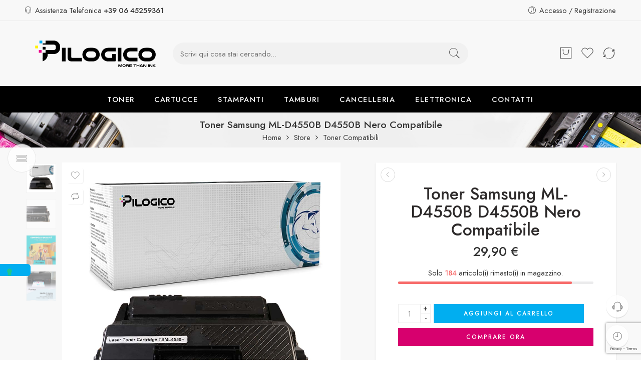

--- FILE ---
content_type: text/html; charset=UTF-8
request_url: https://pilogico.com/store/toner/toner-samsung-ml-d4550b-d4550b-nero-compatibile/
body_size: 55845
content:
<!DOCTYPE html>
<html lang="it-IT">
<head>
<meta charset="UTF-8">
<meta http-equiv="X-UA-Compatible" content="IE=Edge">
<meta name="viewport" content="width=device-width, initial-scale=1">
<link rel="profile" href="https://gmpg.org/xfn/11">
<link rel="pingback" href="https://pilogico.com/xmlrpc.php">
<link rel="icon" href="https://pilogico.com/wp-content/uploads/2022/04/Progetto-senza-titolo-50-100x100.png" sizes="32x32">
<link rel="icon" href="https://pilogico.com/wp-content/uploads/2022/04/Progetto-senza-titolo-50-300x300.png" sizes="192x192">
<link rel="apple-touch-icon" href="https://pilogico.com/wp-content/uploads/2022/04/Progetto-senza-titolo-50-300x300.png">
<meta name="msapplication-TileImage" content="https://pilogico.com/wp-content/uploads/2022/04/Progetto-senza-titolo-50-300x300.png">
<link rel="shortcut icon" href="https://pilogico.com/wp-content/uploads/2022/05/favicon.png">
			<script type="text/javascript" class="_iub_cs_skip">
				var _iub = _iub || {};
				_iub.csConfiguration = _iub.csConfiguration || {};
				_iub.csConfiguration.siteId = "2713329";
				_iub.csConfiguration.cookiePolicyId = "41950392";
							</script>
			<script class="_iub_cs_skip" src="https://cs.iubenda.com/autoblocking/2713329.js" fetchpriority="low"></script>
			<meta name="robots" content="index, follow, max-image-preview:large, max-snippet:-1, max-video-preview:-1">

	<!-- This site is optimized with the Yoast SEO plugin v19.14 - https://yoast.com/wordpress/plugins/seo/ -->
	<title>Toner Samsung ML-D4550B D4550B Nero Compatibile</title>
	<meta name="description" content="Acquista Toner Samsung ML-D4550B D4550B Nero Compatibile per stampe di alta qualit&agrave;. Offre prestazioni affidabili e nitidezza eccezionale.">
	<link rel="canonical" href="https://pilogico.com/store/toner/toner-samsung-ml-d4550b-d4550b-nero-compatibile/">
	<meta property="og:locale" content="it_IT">
	<meta property="og:type" content="article">
	<meta property="og:title" content="Toner Samsung ML-D4550B D4550B Nero Compatibile">
	<meta property="og:description" content="Acquista Toner Samsung ML-D4550B D4550B Nero Compatibile per stampe di alta qualit&agrave;. Offre prestazioni affidabili e nitidezza eccezionale.">
	<meta property="og:url" content="https://pilogico.com/store/toner/toner-samsung-ml-d4550b-d4550b-nero-compatibile/">
	<meta property="og:site_name" content="PiLogico">
	<meta property="article:modified_time" content="2024-06-19T13:46:27+00:00">
	<meta property="og:image" content="https://pilogico.com/wp-content/uploads/2022/06/toner-compatibile-samsung-mld4550b-nero-kit1-01.jpg">
	<meta property="og:image:width" content="1000">
	<meta property="og:image:height" content="1000">
	<meta property="og:image:type" content="image/jpeg">
	<meta name="twitter:card" content="summary_large_image">
	<meta name="twitter:label1" content="Tempo di lettura stimato">
	<meta name="twitter:data1" content="2 minuti">
	<script type="application/ld+json" class="yoast-schema-graph">{"@context":"https://schema.org","@graph":[{"@type":"WebPage","@id":"https://pilogico.com/store/toner/toner-samsung-ml-d4550b-d4550b-nero-compatibile/","url":"https://pilogico.com/store/toner/toner-samsung-ml-d4550b-d4550b-nero-compatibile/","name":"Toner Samsung ML-D4550B D4550B Nero Compatibile","isPartOf":{"@id":"https://pilogico.com/#website"},"primaryImageOfPage":{"@id":"https://pilogico.com/store/toner/toner-samsung-ml-d4550b-d4550b-nero-compatibile/#primaryimage"},"image":{"@id":"https://pilogico.com/store/toner/toner-samsung-ml-d4550b-d4550b-nero-compatibile/#primaryimage"},"thumbnailUrl":"https://pilogico.com/wp-content/uploads/2022/06/toner-compatibile-samsung-mld4550b-nero-kit1-01.jpg","datePublished":"2022-06-17T07:31:17+00:00","dateModified":"2024-06-19T13:46:27+00:00","description":"Acquista Toner Samsung ML-D4550B D4550B Nero Compatibile per stampe di alta qualit&#224;. Offre prestazioni affidabili e nitidezza eccezionale.","breadcrumb":{"@id":"https://pilogico.com/store/toner/toner-samsung-ml-d4550b-d4550b-nero-compatibile/#breadcrumb"},"inLanguage":"it-IT","potentialAction":[{"@type":"ReadAction","target":["https://pilogico.com/store/toner/toner-samsung-ml-d4550b-d4550b-nero-compatibile/"]}]},{"@type":"ImageObject","inLanguage":"it-IT","@id":"https://pilogico.com/store/toner/toner-samsung-ml-d4550b-d4550b-nero-compatibile/#primaryimage","url":"https://pilogico.com/wp-content/uploads/2022/06/toner-compatibile-samsung-mld4550b-nero-kit1-01.jpg","contentUrl":"https://pilogico.com/wp-content/uploads/2022/06/toner-compatibile-samsung-mld4550b-nero-kit1-01.jpg","width":1000,"height":1000,"caption":"Toner Samsung ML-D4550B D4550B Nero Compatibile"},{"@type":"BreadcrumbList","@id":"https://pilogico.com/store/toner/toner-samsung-ml-d4550b-d4550b-nero-compatibile/#breadcrumb","itemListElement":[{"@type":"ListItem","position":1,"name":"Home","item":"https://pilogico.com/"},{"@type":"ListItem","position":2,"name":"Store","item":"https://pilogico.com/store/"},{"@type":"ListItem","position":3,"name":"Toner Samsung ML-D4550B D4550B Nero Compatibile"}]},{"@type":"WebSite","@id":"https://pilogico.com/#website","url":"https://pilogico.com/","name":"PiLogico","description":"Toner e cartucce compatibili ai prezzi migliori","publisher":{"@id":"https://pilogico.com/#organization"},"potentialAction":[{"@type":"SearchAction","target":{"@type":"EntryPoint","urlTemplate":"https://pilogico.com/?s={search_term_string}"},"query-input":"required name=search_term_string"}],"inLanguage":"it-IT"},{"@type":"Organization","@id":"https://pilogico.com/#organization","name":"PiLogico","url":"https://pilogico.com/","logo":{"@type":"ImageObject","inLanguage":"it-IT","@id":"https://pilogico.com/#/schema/logo/image/","url":"https://pilogico.com/wp-content/uploads/2022/06/logo-blue-400-1.jpg","contentUrl":"https://pilogico.com/wp-content/uploads/2022/06/logo-blue-400-1.jpg","width":500,"height":300,"caption":"PiLogico"},"image":{"@id":"https://pilogico.com/#/schema/logo/image/"}}]}</script>
	<!-- / Yoast SEO plugin. -->


<link rel="dns-prefetch" href="//cdn.iubenda.com">
<link rel="dns-prefetch" href="//www.googletagmanager.com">
<link rel="dns-prefetch" href="//capi-automation.s3.us-east-2.amazonaws.com">
<link rel="dns-prefetch" href="//www.google.com">
<link rel="dns-prefetch" href="//www.paypalobjects.com">
<link rel="dns-prefetch" href="//fonts.googleapis.com">
<link rel="alternate" type="application/rss+xml" title="PiLogico &raquo; Feed" href="https://pilogico.com/feed/">
<link rel="preload" href="//pilogico.com/wp-content/themes/elessi-theme/assets/minify-font-icons/font-nasa-icons/nasa-font.woff" as="font" type="font/woff" crossorigin>
<link rel="preload" href="//pilogico.com/wp-content/themes/elessi-theme/assets/minify-font-icons/font-pe-icon-7-stroke/Pe-icon-7-stroke.woff" as="font" type="font/woff" crossorigin>
<link rel="preload" href="//pilogico.com/wp-content/themes/elessi-theme/assets/minify-font-icons/font-awesome-4.7.0/fontawesome-webfont.woff2" as="font" type="font/woff2" crossorigin>
<link rel="preload" href="//pilogico.com/wp-content/themes/elessi-theme/assets/minify-font-icons/font-awesome-4.7.0/fontawesome-webfont.woff" as="font" type="font/woff" crossorigin>
<style type="text/css">
img.wp-smiley,
img.emoji {
	display: inline !important;
	border: none !important;
	box-shadow: none !important;
	height: 1em !important;
	width: 1em !important;
	margin: 0 0.07em !important;
	vertical-align: -0.1em !important;
	background: none !important;
	padding: 0 !important;
}
</style>
	<link rel="stylesheet" id="wp-block-library-css" href="https://pilogico.com/wp-includes/css/dist/block-library/style.min.css?ver=6.0" type="text/css" media="all">
<link rel="stylesheet" id="wc-blocks-vendors-style-css" href="https://pilogico.com/wp-content/plugins/woocommerce/packages/woocommerce-blocks/build/wc-blocks-vendors-style.css?ver=8.9.4" type="text/css" media="all">
<link rel="stylesheet" id="wc-blocks-style-css" href="https://pilogico.com/wp-content/plugins/woocommerce/packages/woocommerce-blocks/build/wc-blocks-style.css?ver=8.9.4" type="text/css" media="all">
<link rel="stylesheet" id="cr-frontend-css-css" href="https://pilogico.com/wp-content/plugins/customer-reviews-woocommerce/css/frontend.css?ver=5.95.0" type="text/css" media="all">
<link rel="stylesheet" id="cr-badges-css-css" href="https://pilogico.com/wp-content/plugins/customer-reviews-woocommerce/css/badges.css?ver=5.95.0" type="text/css" media="all">
<style id="global-styles-inline-css" type="text/css">
body{--wp--preset--color--black: #000000;--wp--preset--color--cyan-bluish-gray: #abb8c3;--wp--preset--color--white: #ffffff;--wp--preset--color--pale-pink: #f78da7;--wp--preset--color--vivid-red: #cf2e2e;--wp--preset--color--luminous-vivid-orange: #ff6900;--wp--preset--color--luminous-vivid-amber: #fcb900;--wp--preset--color--light-green-cyan: #7bdcb5;--wp--preset--color--vivid-green-cyan: #00d084;--wp--preset--color--pale-cyan-blue: #8ed1fc;--wp--preset--color--vivid-cyan-blue: #0693e3;--wp--preset--color--vivid-purple: #9b51e0;--wp--preset--gradient--vivid-cyan-blue-to-vivid-purple: linear-gradient(135deg,rgba(6,147,227,1) 0%,rgb(155,81,224) 100%);--wp--preset--gradient--light-green-cyan-to-vivid-green-cyan: linear-gradient(135deg,rgb(122,220,180) 0%,rgb(0,208,130) 100%);--wp--preset--gradient--luminous-vivid-amber-to-luminous-vivid-orange: linear-gradient(135deg,rgba(252,185,0,1) 0%,rgba(255,105,0,1) 100%);--wp--preset--gradient--luminous-vivid-orange-to-vivid-red: linear-gradient(135deg,rgba(255,105,0,1) 0%,rgb(207,46,46) 100%);--wp--preset--gradient--very-light-gray-to-cyan-bluish-gray: linear-gradient(135deg,rgb(238,238,238) 0%,rgb(169,184,195) 100%);--wp--preset--gradient--cool-to-warm-spectrum: linear-gradient(135deg,rgb(74,234,220) 0%,rgb(151,120,209) 20%,rgb(207,42,186) 40%,rgb(238,44,130) 60%,rgb(251,105,98) 80%,rgb(254,248,76) 100%);--wp--preset--gradient--blush-light-purple: linear-gradient(135deg,rgb(255,206,236) 0%,rgb(152,150,240) 100%);--wp--preset--gradient--blush-bordeaux: linear-gradient(135deg,rgb(254,205,165) 0%,rgb(254,45,45) 50%,rgb(107,0,62) 100%);--wp--preset--gradient--luminous-dusk: linear-gradient(135deg,rgb(255,203,112) 0%,rgb(199,81,192) 50%,rgb(65,88,208) 100%);--wp--preset--gradient--pale-ocean: linear-gradient(135deg,rgb(255,245,203) 0%,rgb(182,227,212) 50%,rgb(51,167,181) 100%);--wp--preset--gradient--electric-grass: linear-gradient(135deg,rgb(202,248,128) 0%,rgb(113,206,126) 100%);--wp--preset--gradient--midnight: linear-gradient(135deg,rgb(2,3,129) 0%,rgb(40,116,252) 100%);--wp--preset--duotone--dark-grayscale: url('#wp-duotone-dark-grayscale');--wp--preset--duotone--grayscale: url('#wp-duotone-grayscale');--wp--preset--duotone--purple-yellow: url('#wp-duotone-purple-yellow');--wp--preset--duotone--blue-red: url('#wp-duotone-blue-red');--wp--preset--duotone--midnight: url('#wp-duotone-midnight');--wp--preset--duotone--magenta-yellow: url('#wp-duotone-magenta-yellow');--wp--preset--duotone--purple-green: url('#wp-duotone-purple-green');--wp--preset--duotone--blue-orange: url('#wp-duotone-blue-orange');--wp--preset--font-size--small: 13px;--wp--preset--font-size--medium: 20px;--wp--preset--font-size--large: 36px;--wp--preset--font-size--x-large: 42px;}.has-black-color{color: var(--wp--preset--color--black) !important;}.has-cyan-bluish-gray-color{color: var(--wp--preset--color--cyan-bluish-gray) !important;}.has-white-color{color: var(--wp--preset--color--white) !important;}.has-pale-pink-color{color: var(--wp--preset--color--pale-pink) !important;}.has-vivid-red-color{color: var(--wp--preset--color--vivid-red) !important;}.has-luminous-vivid-orange-color{color: var(--wp--preset--color--luminous-vivid-orange) !important;}.has-luminous-vivid-amber-color{color: var(--wp--preset--color--luminous-vivid-amber) !important;}.has-light-green-cyan-color{color: var(--wp--preset--color--light-green-cyan) !important;}.has-vivid-green-cyan-color{color: var(--wp--preset--color--vivid-green-cyan) !important;}.has-pale-cyan-blue-color{color: var(--wp--preset--color--pale-cyan-blue) !important;}.has-vivid-cyan-blue-color{color: var(--wp--preset--color--vivid-cyan-blue) !important;}.has-vivid-purple-color{color: var(--wp--preset--color--vivid-purple) !important;}.has-black-background-color{background-color: var(--wp--preset--color--black) !important;}.has-cyan-bluish-gray-background-color{background-color: var(--wp--preset--color--cyan-bluish-gray) !important;}.has-white-background-color{background-color: var(--wp--preset--color--white) !important;}.has-pale-pink-background-color{background-color: var(--wp--preset--color--pale-pink) !important;}.has-vivid-red-background-color{background-color: var(--wp--preset--color--vivid-red) !important;}.has-luminous-vivid-orange-background-color{background-color: var(--wp--preset--color--luminous-vivid-orange) !important;}.has-luminous-vivid-amber-background-color{background-color: var(--wp--preset--color--luminous-vivid-amber) !important;}.has-light-green-cyan-background-color{background-color: var(--wp--preset--color--light-green-cyan) !important;}.has-vivid-green-cyan-background-color{background-color: var(--wp--preset--color--vivid-green-cyan) !important;}.has-pale-cyan-blue-background-color{background-color: var(--wp--preset--color--pale-cyan-blue) !important;}.has-vivid-cyan-blue-background-color{background-color: var(--wp--preset--color--vivid-cyan-blue) !important;}.has-vivid-purple-background-color{background-color: var(--wp--preset--color--vivid-purple) !important;}.has-black-border-color{border-color: var(--wp--preset--color--black) !important;}.has-cyan-bluish-gray-border-color{border-color: var(--wp--preset--color--cyan-bluish-gray) !important;}.has-white-border-color{border-color: var(--wp--preset--color--white) !important;}.has-pale-pink-border-color{border-color: var(--wp--preset--color--pale-pink) !important;}.has-vivid-red-border-color{border-color: var(--wp--preset--color--vivid-red) !important;}.has-luminous-vivid-orange-border-color{border-color: var(--wp--preset--color--luminous-vivid-orange) !important;}.has-luminous-vivid-amber-border-color{border-color: var(--wp--preset--color--luminous-vivid-amber) !important;}.has-light-green-cyan-border-color{border-color: var(--wp--preset--color--light-green-cyan) !important;}.has-vivid-green-cyan-border-color{border-color: var(--wp--preset--color--vivid-green-cyan) !important;}.has-pale-cyan-blue-border-color{border-color: var(--wp--preset--color--pale-cyan-blue) !important;}.has-vivid-cyan-blue-border-color{border-color: var(--wp--preset--color--vivid-cyan-blue) !important;}.has-vivid-purple-border-color{border-color: var(--wp--preset--color--vivid-purple) !important;}.has-vivid-cyan-blue-to-vivid-purple-gradient-background{background: var(--wp--preset--gradient--vivid-cyan-blue-to-vivid-purple) !important;}.has-light-green-cyan-to-vivid-green-cyan-gradient-background{background: var(--wp--preset--gradient--light-green-cyan-to-vivid-green-cyan) !important;}.has-luminous-vivid-amber-to-luminous-vivid-orange-gradient-background{background: var(--wp--preset--gradient--luminous-vivid-amber-to-luminous-vivid-orange) !important;}.has-luminous-vivid-orange-to-vivid-red-gradient-background{background: var(--wp--preset--gradient--luminous-vivid-orange-to-vivid-red) !important;}.has-very-light-gray-to-cyan-bluish-gray-gradient-background{background: var(--wp--preset--gradient--very-light-gray-to-cyan-bluish-gray) !important;}.has-cool-to-warm-spectrum-gradient-background{background: var(--wp--preset--gradient--cool-to-warm-spectrum) !important;}.has-blush-light-purple-gradient-background{background: var(--wp--preset--gradient--blush-light-purple) !important;}.has-blush-bordeaux-gradient-background{background: var(--wp--preset--gradient--blush-bordeaux) !important;}.has-luminous-dusk-gradient-background{background: var(--wp--preset--gradient--luminous-dusk) !important;}.has-pale-ocean-gradient-background{background: var(--wp--preset--gradient--pale-ocean) !important;}.has-electric-grass-gradient-background{background: var(--wp--preset--gradient--electric-grass) !important;}.has-midnight-gradient-background{background: var(--wp--preset--gradient--midnight) !important;}.has-small-font-size{font-size: var(--wp--preset--font-size--small) !important;}.has-medium-font-size{font-size: var(--wp--preset--font-size--medium) !important;}.has-large-font-size{font-size: var(--wp--preset--font-size--large) !important;}.has-x-large-font-size{font-size: var(--wp--preset--font-size--x-large) !important;}
</style>
<link rel="stylesheet" id="acoplw-style-css" href="https://pilogico.com/wp-content/plugins/aco-product-labels-for-woocommerce/includes/../assets/css/frontend.css?ver=1.5.12" type="text/css" media="all">
<link rel="stylesheet" id="ced_cng-style-css" href="https://pilogico.com/wp-content/plugins/one-click-order-reorder/assets/css/style.min.css?ver=1.1.8" type="text/css" media="all">
<style id="woocommerce-inline-inline-css" type="text/css">
.woocommerce form .form-row .required { visibility: visible; }
</style>
<link rel="stylesheet" id="wt-smart-coupon-for-woo-css" href="https://pilogico.com/wp-content/plugins/wt-smart-coupons-for-woocommerce/public/css/wt-smart-coupon-public.css?ver=2.2.6" type="text/css" media="all">
<link rel="stylesheet" id="pilogico-fonts-icons-css" href="https://pilogico.com/wp-content/themes/elessi-theme/assets/minify-font-icons/fonts.min.css?ver=6.0" type="text/css" media="all">
<link rel="stylesheet" id="nasa-fonts-css" href="https://fonts.googleapis.com/css?family=Jost%3A300%2C300italic%2C400%2C400italic%2C500%2C500italic%2C600%2C600italic%2C700%2C700italic%2C800%2C800italic%2C900%2C900italic&amp;subset=latin&amp;display=swap&amp;ver=6.0" type="text/css" media="all">
<link rel="stylesheet" id="photoswipe-css" href="https://pilogico.com/wp-content/plugins/woocommerce/assets/css/photoswipe/photoswipe.min.css?ver=7.2.3" type="text/css" media="all">
<link rel="stylesheet" id="photoswipe-default-skin-css" href="https://pilogico.com/wp-content/plugins/woocommerce/assets/css/photoswipe/default-skin/default-skin.min.css?ver=7.2.3" type="text/css" media="all">
<link rel="stylesheet" id="woo_discount_pro_style-css" href="https://pilogico.com/wp-content/plugins/woo-discount-rules-pro/Assets/Css/awdr_style.css?ver=2.4.4" type="text/css" media="all">
<link rel="stylesheet" id="elessi-style-css" href="https://pilogico.com/wp-content/themes/elessi-theme/style.css?ver=6.0" type="text/css" media="all">
<link rel="stylesheet" id="elessi-child-style-css" href="https://pilogico.com/wp-content/themes/elessi-theme-child/style.css?ver=6.0" type="text/css" media="all">
<link rel="stylesheet" id="pilogico-style-css" href="https://pilogico.com/wp-content/themes/elessi-theme-child/style.css?ver=6.0" type="text/css" media="all">
<link rel="stylesheet" id="pilogico-style-elementor-css" href="https://pilogico.com/wp-content/themes/elessi-theme/style-elementor.css" type="text/css" media="all">
<link rel="stylesheet" id="pilogico-style-crazy-css" href="https://pilogico.com/wp-content/themes/elessi-theme/assets/css/style-crazy-load.css" type="text/css" media="all">
<link rel="stylesheet" id="pilogico-style-large-css" href="https://pilogico.com/wp-content/themes/elessi-theme/assets/css/style-large.css" type="text/css" media="all">
<link rel="stylesheet" id="pilogico-style-signle-product-css" href="https://pilogico.com/wp-content/themes/elessi-theme/assets/css/style-single-product.css" type="text/css" media="all">
<link rel="stylesheet" id="pilogico-style-font-weight-css" href="https://pilogico.com/wp-content/themes/elessi-theme/assets/css/style-font-weight-500.css" type="text/css" media="all">
<link rel="stylesheet" id="select2-css" href="https://pilogico.com/wp-content/plugins/woocommerce/assets/css/select2.css?ver=7.2.3" type="text/css" media="all">
<link rel="stylesheet" id="nasa-sc-woo-css" href="https://pilogico.com/wp-content/plugins/nasa-core/assets/css/nasa-sc-woo.css" type="text/css" media="all">
<link rel="stylesheet" id="nasa-sc-css" href="https://pilogico.com/wp-content/plugins/nasa-core/assets/css/nasa-sc.css" type="text/css" media="all">
<link rel="stylesheet" id="pilogico-style-dynamic-css" href="//pilogico.com/wp-content/uploads/nasa-dynamic/dynamic.css?ver=1756205593" type="text/css" media="all">
<script type="text/template" id="tmpl-variation-template">
	<div class="woocommerce-variation-description">{{{ data.variation.variation_description }}}</div>
	<div class="woocommerce-variation-price">{{{ data.variation.price_html }}}</div>
	<div class="woocommerce-variation-availability">{{{ data.variation.availability_html }}}</div>
</script>
<script type="text/template" id="tmpl-unavailable-variation-template">
	<p>Questo prodotto non &#232; disponibile. Scegli un&#039;altra combinazione.</p>
</script>
<script type="text/javascript">
            window._nslDOMReady = (function () {
                const executedCallbacks = new Set();
            
                return function (callback) {
                    /**
                    * Third parties might dispatch DOMContentLoaded events, so we need to ensure that we only run our callback once!
                    */
                    if (executedCallbacks.has(callback)) return;
            
                    const wrappedCallback = function () {
                        if (executedCallbacks.has(callback)) return;
                        executedCallbacks.add(callback);
                        callback();
                    };
            
                    if (document.readyState === "complete" || document.readyState === "interactive") {
                        wrappedCallback();
                    } else {
                        document.addEventListener("DOMContentLoaded", wrappedCallback);
                    }
                };
            })();
        </script>
<script type="text/javascript" class=" _iub_cs_skip" id="iubenda-head-inline-scripts-0">

var _iub = _iub || [];
_iub.csConfiguration = {"askConsentAtCookiePolicyUpdate":true,"cookiePolicyInOtherWindow":true,"floatingPreferencesButtonDisplay":"anchored-center-left","perPurposeConsent":true,"siteId":2713329,"whitelabel":false,"cookiePolicyId":41950392,"lang":"it","banner":{"acceptButtonCaptionColor":"#FFFFFF","acceptButtonColor":"#0073CE","acceptButtonDisplay":true,"backgroundColor":"#FFFFFF","closeButtonRejects":true,"customizeButtonCaptionColor":"#4D4D4D","customizeButtonColor":"#DADADA","customizeButtonDisplay":true,"explicitWithdrawal":true,"listPurposes":true,"position":"float-bottom-center","textColor":"#000000"}};
</script>
<script type="text/javascript" charset="UTF-8" async="" class=" _iub_cs_skip" src="//cdn.iubenda.com/cs/iubenda_cs.js?ver=3.12.5" id="iubenda-head-scripts-1-js"></script>
<script type="text/javascript" id="google-analytics-opt-out-js-after">
			var gaProperty = 'G-4TM18DH8W1';
			var disableStr = 'ga-disable-' + gaProperty;
			if ( document.cookie.indexOf( disableStr + '=true' ) > -1 ) {
				window[disableStr] = true;
			}
			function gaOptout() {
				document.cookie = disableStr + '=true; expires=Thu, 31 Dec 2099 23:59:59 UTC; path=/';
				window[disableStr] = true;
			}
</script>
<script type="text/plain" async src="https://www.googletagmanager.com/gtag/js?id=G-4TM18DH8W1" id="google-tag-manager-js" class=" _iub_cs_activate" data-iub-purposes="4"></script>
<script type="text/javascript" id="google-tag-manager-js-after">
		window.dataLayer = window.dataLayer || [];
		function gtag(){dataLayer.push(arguments);}
		gtag('js', new Date());
		gtag('set', 'developer_id.dOGY3NW', true);

		gtag('config', 'G-4TM18DH8W1', {
			'allow_google_signals': true,
			'link_attribution': false,
			'anonymize_ip': true,
			'linker':{
				'domains': [],
				'allow_incoming': false,
			},
			'custom_map': {
				'dimension1': 'logged_in'
			},
			'logged_in': 'no'
		} );

		
		
</script>
<script type="text/javascript" src="https://pilogico.com/wp-includes/js/jquery/jquery.min.js?ver=3.6.0" id="jquery-core-js"></script>
<script type="text/javascript" src="https://pilogico.com/wp-includes/js/jquery/jquery-migrate.min.js?ver=3.3.2" id="jquery-migrate-js"></script>
<script type="text/javascript" id="acoplw-script-js-extra">
/* <![CDATA[ */
var acoplw_frontend_object = {"classname":"","enablejquery":"0"};
/* ]]> */
</script>
<script type="text/javascript" src="https://pilogico.com/wp-content/plugins/aco-product-labels-for-woocommerce/includes/../assets/js/frontend.js?ver=1.5.12" id="acoplw-script-js"></script>
<script type="text/javascript" id="wt-smart-coupon-for-woo-js-extra">
/* <![CDATA[ */
var WTSmartCouponOBJ = {"ajaxurl":"https:\/\/pilogico.com\/wp-admin\/admin-ajax.php","wc_ajax_url":"https:\/\/pilogico.com\/?wc-ajax=","nonces":{"public":"1025aeab58","apply_coupon":"4edd508741"},"labels":{"please_wait":"Please wait...","choose_variation":"Please choose a variation","error":"Error !!!"},"shipping_method":[],"payment_method":"","is_cart":""};
/* ]]> */
</script>
<script type="text/javascript" src="https://pilogico.com/wp-content/plugins/wt-smart-coupons-for-woocommerce/public/js/wt-smart-coupon-public.js?ver=2.2.6" id="wt-smart-coupon-for-woo-js"></script>
<script type="text/javascript" src="https://pilogico.com/wp-includes/js/dist/vendor/regenerator-runtime.min.js?ver=0.13.9" id="regenerator-runtime-js"></script>
<script type="text/javascript" src="https://pilogico.com/wp-includes/js/dist/vendor/wp-polyfill.min.js?ver=3.15.0" id="wp-polyfill-js"></script>
<script type="text/javascript" src="https://pilogico.com/wp-includes/js/dist/hooks.min.js?ver=c6d64f2cb8f5c6bb49caca37f8828ce3" id="wp-hooks-js"></script>
<script type="text/javascript" id="wpm-js-extra">
/* <![CDATA[ */
var wpm = {"ajax_url":"https:\/\/pilogico.com\/wp-admin\/admin-ajax.php","root":"https:\/\/pilogico.com\/wp-json\/","nonce_wp_rest":"45dce5939f","nonce_ajax":"be28ca4946"};
/* ]]> */
</script>
<script type="text/javascript" src="https://pilogico.com/wp-content/plugins/woocommerce-google-adwords-conversion-tracking-tag/js/public/free/wpm-public.p1.min.js?ver=1.54.1" id="wpm-js"></script>

<!-- Google tag (gtag.js) snippet added by Site Kit -->
<!-- Google Analytics snippet added by Site Kit -->
<script type="text/plain" src="https://www.googletagmanager.com/gtag/js?id=GT-KFHLG5N" id="google_gtagjs-js" async class=" _iub_cs_activate" data-iub-purposes="4"></script>
<script type="text/javascript" id="google_gtagjs-js-after">
window.dataLayer = window.dataLayer || [];function gtag(){dataLayer.push(arguments);}
gtag("set","linker",{"domains":["pilogico.com"]});
gtag("js", new Date());
gtag("set", "developer_id.dZTNiMT", true);
gtag("config", "GT-KFHLG5N");
</script>
<link rel="https://api.w.org/" href="https://pilogico.com/wp-json/">
<link rel="alternate" type="application/json" href="https://pilogico.com/wp-json/wp/v2/product/11687">
<link rel="EditURI" type="application/rsd+xml" title="RSD" href="https://pilogico.com/xmlrpc.php?rsd">
<link rel="wlwmanifest" type="application/wlwmanifest+xml" href="https://pilogico.com/wp-includes/wlwmanifest.xml"> 
<meta name="generator" content="WordPress 6.0">
<meta name="generator" content="WooCommerce 7.2.3">
<link rel="shortlink" href="https://pilogico.com/?p=11687">
<link rel="alternate" type="application/json+oembed" href="https://pilogico.com/wp-json/oembed/1.0/embed?url=https%3A%2F%2Fpilogico.com%2Fstore%2Ftoner%2Ftoner-samsung-ml-d4550b-d4550b-nero-compatibile%2F">
<link rel="alternate" type="text/xml+oembed" href="https://pilogico.com/wp-json/oembed/1.0/embed?url=https%3A%2F%2Fpilogico.com%2Fstore%2Ftoner%2Ftoner-samsung-ml-d4550b-d4550b-nero-compatibile%2F&amp;format=xml">
<meta name="generator" content="Site Kit by Google 1.168.0">
<!-- This website runs the Product Feed PRO for WooCommerce by AdTribes.io plugin - version woocommercesea_option_installed_version -->

<link rel="preload" as="font" href="https://pilogico.com/wp-content/themes/elessi-theme/assets/minify-font-icons/font-nasa-icons/nasa-font.woff" crossorigin>
<link rel="preload" as="font" href="https://pilogico.com/wp-content/plugins/elementor/assets/lib/font-awesome/webfonts/fa-solid-900.woff2" crossorigin>
<link rel="preload" as="font" href="https://pilogico.com/wp-content/themes/elessi-theme/assets/minify-font-icons/font-awesome-4.7.0/fontawesome-webfont.woff2" crossorigin>
<link rel="preload" as="font" href="https://pilogico.com/wp-content/themes/elessi-theme/assets/minify-font-icons/font-pe-icon-7-stroke/Pe-icon-7-stroke.woff" crossorigin>
<!-- Google site verification - Google for WooCommerce -->
<meta name="google-site-verification" content="4V5cNTcLXUfkqjNIY_1NPJyY3OEJ6ybxlC8WoJmINMk">

<!-- This website runs the Product Feed ELITE for WooCommerce by AdTribes.io plugin -->
	<noscript><style>.woocommerce-product-gallery{ opacity: 1 !important; }</style></noscript>
	
<!-- Google AdSense meta tags added by Site Kit -->
<meta name="google-adsense-platform-account" content="ca-host-pub-2644536267352236">
<meta name="google-adsense-platform-domain" content="sitekit.withgoogle.com">
<!-- End Google AdSense meta tags added by Site Kit -->
<meta name="generator" content="Elementor 3.18.3; features: e_dom_optimization, e_optimized_assets_loading, e_optimized_css_loading, additional_custom_breakpoints, block_editor_assets_optimize, e_image_loading_optimization; settings: css_print_method-external, google_font-enabled, font_display-auto">

<!-- START Pixel Manager for WooCommerce -->

		<script class="_iub_cs_skip" data-cfasync="false">

			window.wpmDataLayer = window.wpmDataLayer || {};
			window.wpmDataLayer = Object.assign(window.wpmDataLayer, {"cart":{},"cart_item_keys":{},"version":{"number":"1.54.1","pro":false,"eligible_for_updates":false,"distro":"fms","beta":false,"show":true},"pixels":{"google":{"linker":{"settings":null},"user_id":false,"ads":{"conversion_ids":{"AW-11468791076":"ZcScCKnRiIwZEKS639wq"},"dynamic_remarketing":{"status":true,"id_type":"post_id","send_events_with_parent_ids":true},"google_business_vertical":"retail","phone_conversion_number":"","phone_conversion_label":""},"tag_id":"AW-11468791076","tag_id_suppressed":[],"tag_gateway":{"measurement_path":""},"tcf_support":false,"consent_mode":{"is_active":true,"wait_for_update":500,"ads_data_redaction":false,"url_passthrough":true}}},"shop":{"list_name":"Product | Toner Samsung ML-D4550B D4550B Nero Compatibile","list_id":"product_toner-samsung-ml-d4550b-d4550b-nero-compatibile","page_type":"product","product_type":"simple","currency":"EUR","selectors":{"addToCart":[],"beginCheckout":[]},"order_duplication_prevention":true,"view_item_list_trigger":{"test_mode":false,"background_color":"green","opacity":0.5,"repeat":true,"timeout":1000,"threshold":0.8},"variations_output":true,"session_active":false},"page":{"id":11687,"title":"Toner Samsung ML-D4550B D4550B Nero Compatibile","type":"product","categories":[],"parent":{"id":0,"title":"Toner Samsung ML-D4550B D4550B Nero Compatibile","type":"product","categories":[]}},"general":{"user_logged_in":false,"scroll_tracking_thresholds":[],"page_id":11687,"exclude_domains":[],"server_2_server":{"active":false,"user_agent_exclude_patterns":[],"ip_exclude_list":[],"pageview_event_s2s":{"is_active":false,"pixels":[]}},"consent_management":{"explicit_consent":false},"lazy_load_pmw":false,"chunk_base_path":"https://pilogico.com/wp-content/plugins/woocommerce-google-adwords-conversion-tracking-tag/js/public/free/","modules":{"load_deprecated_functions":true}}});

		</script>

		
<!-- END Pixel Manager for WooCommerce -->
			<meta name="pm-dataLayer-meta" content="11687" class="wpmProductId" data-id="11687">
					<script class="_iub_cs_skip" data-cfasync="false">
			(window.wpmDataLayer = window.wpmDataLayer || {}).products                = window.wpmDataLayer.products || {};
			window.wpmDataLayer.products[11687] = {"id":"11687","sku":"TQ-ML-D4550B","price":29.9,"brand":"","quantity":1,"dyn_r_ids":{"post_id":"11687","sku":"TQ-ML-D4550B","gpf":"woocommerce_gpf_11687","gla":"gla_11687"},"is_variable":false,"type":"simple","name":"Toner Samsung ML-D4550B D4550B Nero Compatibile","category":["Toner Compatibili"],"is_variation":false};
					</script>
					<script type="text/plain" class=" _iub_cs_activate-inline" data-iub-purposes="5">
				!function(f,b,e,v,n,t,s){if(f.fbq)return;n=f.fbq=function(){n.callMethod?
					n.callMethod.apply(n,arguments):n.queue.push(arguments)};if(!f._fbq)f._fbq=n;
					n.push=n;n.loaded=!0;n.version='2.0';n.queue=[];t=b.createElement(e);t.async=!0;
					t.src=v;s=b.getElementsByTagName(e)[0];s.parentNode.insertBefore(t,s)}(window,
					document,'script','https://connect.facebook.net/en_US/fbevents.js');
			</script>
			<!-- WooCommerce Facebook Integration Begin -->
			<script type="text/javascript">

				fbq('init', '759727658825587', {}, {
    "agent": "woocommerce_0-7.2.3-3.5.15"
});

				document.addEventListener( 'DOMContentLoaded', function() {
					// Insert placeholder for events injected when a product is added to the cart through AJAX.
					document.body.insertAdjacentHTML( 'beforeend', '<div class=\"wc-facebook-pixel-event-placeholder\"></div>' );
				}, false );

			</script>
			<!-- WooCommerce Facebook Integration End -->
			<meta name="generator" content="Powered by WPBakery Page Builder - drag and drop page builder for WordPress.">
<noscript><style>.lazyload[data-src]{display:none !important;}</style></noscript>
<style>.lazyload{background-image:none !important;}.lazyload:before{background-image:none !important;}</style>
<!-- Google Tag Manager snippet added by Site Kit -->
<script type="text/javascript">
			( function( w, d, s, l, i ) {
				w[l] = w[l] || [];
				w[l].push( {'gtm.start': new Date().getTime(), event: 'gtm.js'} );
				var f = d.getElementsByTagName( s )[0],
					j = d.createElement( s ), dl = l != 'dataLayer' ? '&l=' + l : '';
				j.async = true;
				j.src = 'https://www.googletagmanager.com/gtm.js?id=' + i + dl;
				f.parentNode.insertBefore( j, f );
			} )( window, document, 'script', 'dataLayer', 'GTM-P64CKQW5' );
			
</script>

<!-- End Google Tag Manager snippet added by Site Kit -->
<link rel="icon" href="https://pilogico.com/wp-content/uploads/2022/04/Progetto-senza-titolo-50-100x100.png" sizes="32x32">
<link rel="icon" href="https://pilogico.com/wp-content/uploads/2022/04/Progetto-senza-titolo-50-300x300.png" sizes="192x192">
<link rel="apple-touch-icon" href="https://pilogico.com/wp-content/uploads/2022/04/Progetto-senza-titolo-50-300x300.png">
<meta name="msapplication-TileImage" content="https://pilogico.com/wp-content/uploads/2022/04/Progetto-senza-titolo-50-300x300.png">
<style type="text/css">div.nsl-container[data-align="left"] {
    text-align: left;
}

div.nsl-container[data-align="center"] {
    text-align: center;
}

div.nsl-container[data-align="right"] {
    text-align: right;
}


div.nsl-container div.nsl-container-buttons a[data-plugin="nsl"] {
    text-decoration: none;
    box-shadow: none;
    border: 0;
}

div.nsl-container .nsl-container-buttons {
    display: flex;
    padding: 5px 0;
}

div.nsl-container.nsl-container-block .nsl-container-buttons {
    display: inline-grid;
    grid-template-columns: minmax(145px, auto);
}

div.nsl-container-block-fullwidth .nsl-container-buttons {
    flex-flow: column;
    align-items: center;
}

div.nsl-container-block-fullwidth .nsl-container-buttons a,
div.nsl-container-block .nsl-container-buttons a {
    flex: 1 1 auto;
    display: block;
    margin: 5px 0;
    width: 100%;
}

div.nsl-container-inline {
    margin: -5px;
    text-align: left;
}

div.nsl-container-inline .nsl-container-buttons {
    justify-content: center;
    flex-wrap: wrap;
}

div.nsl-container-inline .nsl-container-buttons a {
    margin: 5px;
    display: inline-block;
}

div.nsl-container-grid .nsl-container-buttons {
    flex-flow: row;
    align-items: center;
    flex-wrap: wrap;
}

div.nsl-container-grid .nsl-container-buttons a {
    flex: 1 1 auto;
    display: block;
    margin: 5px;
    max-width: 280px;
    width: 100%;
}

@media only screen and (min-width: 650px) {
    div.nsl-container-grid .nsl-container-buttons a {
        width: auto;
    }
}

div.nsl-container .nsl-button {
    cursor: pointer;
    vertical-align: top;
    border-radius: 4px;
}

div.nsl-container .nsl-button-default {
    color: #fff;
    display: flex;
}

div.nsl-container .nsl-button-icon {
    display: inline-block;
}

div.nsl-container .nsl-button-svg-container {
    flex: 0 0 auto;
    padding: 8px;
    display: flex;
    align-items: center;
}

div.nsl-container svg {
    height: 24px;
    width: 24px;
    vertical-align: top;
}

div.nsl-container .nsl-button-default div.nsl-button-label-container {
    margin: 0 24px 0 12px;
    padding: 10px 0;
    font-family: Helvetica, Arial, sans-serif;
    font-size: 16px;
    line-height: 20px;
    letter-spacing: .25px;
    overflow: hidden;
    text-align: center;
    text-overflow: clip;
    white-space: nowrap;
    flex: 1 1 auto;
    -webkit-font-smoothing: antialiased;
    -moz-osx-font-smoothing: grayscale;
    text-transform: none;
    display: inline-block;
}

div.nsl-container .nsl-button-google[data-skin="light"] {
    box-shadow: inset 0 0 0 1px #747775;
    color: #1f1f1f;
}

div.nsl-container .nsl-button-google[data-skin="dark"] {
    box-shadow: inset 0 0 0 1px #8E918F;
    color: #E3E3E3;
}

div.nsl-container .nsl-button-google[data-skin="neutral"] {
    color: #1F1F1F;
}

div.nsl-container .nsl-button-google div.nsl-button-label-container {
    font-family: "Roboto Medium", Roboto, Helvetica, Arial, sans-serif;
}

div.nsl-container .nsl-button-apple .nsl-button-svg-container {
    padding: 0 6px;
}

div.nsl-container .nsl-button-apple .nsl-button-svg-container svg {
    height: 40px;
    width: auto;
}

div.nsl-container .nsl-button-apple[data-skin="light"] {
    color: #000;
    box-shadow: 0 0 0 1px #000;
}

div.nsl-container .nsl-button-facebook[data-skin="white"] {
    color: #000;
    box-shadow: inset 0 0 0 1px #000;
}

div.nsl-container .nsl-button-facebook[data-skin="light"] {
    color: #1877F2;
    box-shadow: inset 0 0 0 1px #1877F2;
}

div.nsl-container .nsl-button-spotify[data-skin="white"] {
    color: #191414;
    box-shadow: inset 0 0 0 1px #191414;
}

div.nsl-container .nsl-button-apple div.nsl-button-label-container {
    font-size: 17px;
    font-family: -apple-system, BlinkMacSystemFont, "Segoe UI", Roboto, Helvetica, Arial, sans-serif, "Apple Color Emoji", "Segoe UI Emoji", "Segoe UI Symbol";
}

div.nsl-container .nsl-button-slack div.nsl-button-label-container {
    font-size: 17px;
    font-family: -apple-system, BlinkMacSystemFont, "Segoe UI", Roboto, Helvetica, Arial, sans-serif, "Apple Color Emoji", "Segoe UI Emoji", "Segoe UI Symbol";
}

div.nsl-container .nsl-button-slack[data-skin="light"] {
    color: #000000;
    box-shadow: inset 0 0 0 1px #DDDDDD;
}

div.nsl-container .nsl-button-tiktok[data-skin="light"] {
    color: #161823;
    box-shadow: 0 0 0 1px rgba(22, 24, 35, 0.12);
}


div.nsl-container .nsl-button-kakao {
    color: rgba(0, 0, 0, 0.85);
}

.nsl-clear {
    clear: both;
}

.nsl-container {
    clear: both;
}

.nsl-disabled-provider .nsl-button {
    filter: grayscale(1);
    opacity: 0.8;
}

/*Button align start*/

div.nsl-container-inline[data-align="left"] .nsl-container-buttons {
    justify-content: flex-start;
}

div.nsl-container-inline[data-align="center"] .nsl-container-buttons {
    justify-content: center;
}

div.nsl-container-inline[data-align="right"] .nsl-container-buttons {
    justify-content: flex-end;
}


div.nsl-container-grid[data-align="left"] .nsl-container-buttons {
    justify-content: flex-start;
}

div.nsl-container-grid[data-align="center"] .nsl-container-buttons {
    justify-content: center;
}

div.nsl-container-grid[data-align="right"] .nsl-container-buttons {
    justify-content: flex-end;
}

div.nsl-container-grid[data-align="space-around"] .nsl-container-buttons {
    justify-content: space-around;
}

div.nsl-container-grid[data-align="space-between"] .nsl-container-buttons {
    justify-content: space-between;
}

/* Button align end*/

/* Redirect */

#nsl-redirect-overlay {
    display: flex;
    flex-direction: column;
    justify-content: center;
    align-items: center;
    position: fixed;
    z-index: 1000000;
    left: 0;
    top: 0;
    width: 100%;
    height: 100%;
    backdrop-filter: blur(1px);
    background-color: RGBA(0, 0, 0, .32);;
}

#nsl-redirect-overlay-container {
    display: flex;
    flex-direction: column;
    justify-content: center;
    align-items: center;
    background-color: white;
    padding: 30px;
    border-radius: 10px;
}

#nsl-redirect-overlay-spinner {
    content: '';
    display: block;
    margin: 20px;
    border: 9px solid RGBA(0, 0, 0, .6);
    border-top: 9px solid #fff;
    border-radius: 50%;
    box-shadow: inset 0 0 0 1px RGBA(0, 0, 0, .6), 0 0 0 1px RGBA(0, 0, 0, .6);
    width: 40px;
    height: 40px;
    animation: nsl-loader-spin 2s linear infinite;
}

@keyframes nsl-loader-spin {
    0% {
        transform: rotate(0deg)
    }
    to {
        transform: rotate(360deg)
    }
}

#nsl-redirect-overlay-title {
    font-family: -apple-system, BlinkMacSystemFont, "Segoe UI", Roboto, Oxygen-Sans, Ubuntu, Cantarell, "Helvetica Neue", sans-serif;
    font-size: 18px;
    font-weight: bold;
    color: #3C434A;
}

#nsl-redirect-overlay-text {
    font-family: -apple-system, BlinkMacSystemFont, "Segoe UI", Roboto, Oxygen-Sans, Ubuntu, Cantarell, "Helvetica Neue", sans-serif;
    text-align: center;
    font-size: 14px;
    color: #3C434A;
}

/* Redirect END*/</style>
<style type="text/css">/* Notice fallback */
#nsl-notices-fallback {
    position: fixed;
    right: 10px;
    top: 10px;
    z-index: 10000;
}

.admin-bar #nsl-notices-fallback {
    top: 42px;
}

#nsl-notices-fallback > div {
    position: relative;
    background: #fff;
    border-left: 4px solid #fff;
    box-shadow: 0 1px 1px 0 rgba(0, 0, 0, .1);
    margin: 5px 15px 2px;
    padding: 1px 20px;
}

#nsl-notices-fallback > div.error {
    display: block;
    border-left-color: #dc3232;
}

#nsl-notices-fallback > div.updated {
    display: block;
    border-left-color: #46b450;
}

#nsl-notices-fallback p {
    margin: .5em 0;
    padding: 2px;
}

#nsl-notices-fallback > div:after {
    position: absolute;
    right: 5px;
    top: 5px;
    content: '\00d7';
    display: block;
    height: 16px;
    width: 16px;
    line-height: 16px;
    text-align: center;
    font-size: 20px;
    cursor: pointer;
}</style>		<style type="text/css" id="wp-custom-css">
			.height70 {
    max-height: 70px;
}
button.nasa-buy-now {
    background: #d7006e !important;
}
.nasa-bg-dark{
	background:#000;
}
.cart .single_add_to_cart_button, .cart .nasa-buy-now{
	box-shadow:unset!important;
}
.nasa-add-to-cart-fixed .single_add_to_cart_button, .nasa-add-to-cart-fixed .nasa-buy-now{
		box-shadow:unset!important;
}
.topbar-mobile-text{
	display:none;
}
.elementor-accordion-item {
    border-left: 0!important;
    border-right: 0!important;
}
.nasa-wrap-popup-nodes>li>a {
	font-size:12px!important;
}
.smallH2 h2 {
    font-size: 12px!important;
    margin-bottom: 20px!important;
}
.nasa-opening-time .nasa-time-open{
	font-size:12px!important;
}
body .row-submit-login-social div.nsl-container-block .nsl-container-buttons a {
  width: 100%!important;
  color: #fff !important;
}
.nsl-button-google .nsl-button-label-container {
  color: #fff !important;
}		</style>
		<noscript><style> .wpb_animate_when_almost_visible { opacity: 1; }</style></noscript>
</head>
<body class="product-template-default single single-product postid-11687 theme-pilogico-theme nasa-woo-actived nasa-core-actived woocommerce woocommerce-page woocommerce-no-js antialiased product-zoom nasa-spl-modern-2 nasa-quickview-on nasa-crazy-load crazy-loading nasa-label-attr-single nasa-image-round wpb-js-composer js-comp-ver-6.8.0 vc_responsive elementor-default elementor-kit-11">
<script data-cfasync="false" data-no-defer="1">var ewww_webp_supported=false;</script>
		<!-- Google Tag Manager (noscript) snippet added by Site Kit -->
		<noscript>
			<iframe src="https://www.googletagmanager.com/ns.html?id=GTM-P64CKQW5" height="0" width="0" style="display:none;visibility:hidden"></iframe>
		</noscript>
		<!-- End Google Tag Manager (noscript) snippet added by Site Kit -->
		<svg xmlns="http://www.w3.org/2000/svg" viewbox="0 0 0 0" width="0" height="0" focusable="false" role="none" style="visibility: hidden; position: absolute; left: -9999px; overflow: hidden;"><defs><filter id="wp-duotone-dark-grayscale"><fecolormatrix color-interpolation-filters="sRGB" type="matrix" values=" .299 .587 .114 0 0 .299 .587 .114 0 0 .299 .587 .114 0 0 .299 .587 .114 0 0 "></fecolormatrix><fecomponenttransfer color-interpolation-filters="sRGB"><fefuncr type="table" tablevalues="0 0.49803921568627"></fefuncr><fefuncg type="table" tablevalues="0 0.49803921568627"></fefuncg><fefuncb type="table" tablevalues="0 0.49803921568627"></fefuncb><fefunca type="table" tablevalues="1 1"></fefunca></fecomponenttransfer><fecomposite in2="SourceGraphic" operator="in"></fecomposite></filter></defs></svg><svg xmlns="http://www.w3.org/2000/svg" viewbox="0 0 0 0" width="0" height="0" focusable="false" role="none" style="visibility: hidden; position: absolute; left: -9999px; overflow: hidden;"><defs><filter id="wp-duotone-grayscale"><fecolormatrix color-interpolation-filters="sRGB" type="matrix" values=" .299 .587 .114 0 0 .299 .587 .114 0 0 .299 .587 .114 0 0 .299 .587 .114 0 0 "></fecolormatrix><fecomponenttransfer color-interpolation-filters="sRGB"><fefuncr type="table" tablevalues="0 1"></fefuncr><fefuncg type="table" tablevalues="0 1"></fefuncg><fefuncb type="table" tablevalues="0 1"></fefuncb><fefunca type="table" tablevalues="1 1"></fefunca></fecomponenttransfer><fecomposite in2="SourceGraphic" operator="in"></fecomposite></filter></defs></svg><svg xmlns="http://www.w3.org/2000/svg" viewbox="0 0 0 0" width="0" height="0" focusable="false" role="none" style="visibility: hidden; position: absolute; left: -9999px; overflow: hidden;"><defs><filter id="wp-duotone-purple-yellow"><fecolormatrix color-interpolation-filters="sRGB" type="matrix" values=" .299 .587 .114 0 0 .299 .587 .114 0 0 .299 .587 .114 0 0 .299 .587 .114 0 0 "></fecolormatrix><fecomponenttransfer color-interpolation-filters="sRGB"><fefuncr type="table" tablevalues="0.54901960784314 0.98823529411765"></fefuncr><fefuncg type="table" tablevalues="0 1"></fefuncg><fefuncb type="table" tablevalues="0.71764705882353 0.25490196078431"></fefuncb><fefunca type="table" tablevalues="1 1"></fefunca></fecomponenttransfer><fecomposite in2="SourceGraphic" operator="in"></fecomposite></filter></defs></svg><svg xmlns="http://www.w3.org/2000/svg" viewbox="0 0 0 0" width="0" height="0" focusable="false" role="none" style="visibility: hidden; position: absolute; left: -9999px; overflow: hidden;"><defs><filter id="wp-duotone-blue-red"><fecolormatrix color-interpolation-filters="sRGB" type="matrix" values=" .299 .587 .114 0 0 .299 .587 .114 0 0 .299 .587 .114 0 0 .299 .587 .114 0 0 "></fecolormatrix><fecomponenttransfer color-interpolation-filters="sRGB"><fefuncr type="table" tablevalues="0 1"></fefuncr><fefuncg type="table" tablevalues="0 0.27843137254902"></fefuncg><fefuncb type="table" tablevalues="0.5921568627451 0.27843137254902"></fefuncb><fefunca type="table" tablevalues="1 1"></fefunca></fecomponenttransfer><fecomposite in2="SourceGraphic" operator="in"></fecomposite></filter></defs></svg><svg xmlns="http://www.w3.org/2000/svg" viewbox="0 0 0 0" width="0" height="0" focusable="false" role="none" style="visibility: hidden; position: absolute; left: -9999px; overflow: hidden;"><defs><filter id="wp-duotone-midnight"><fecolormatrix color-interpolation-filters="sRGB" type="matrix" values=" .299 .587 .114 0 0 .299 .587 .114 0 0 .299 .587 .114 0 0 .299 .587 .114 0 0 "></fecolormatrix><fecomponenttransfer color-interpolation-filters="sRGB"><fefuncr type="table" tablevalues="0 0"></fefuncr><fefuncg type="table" tablevalues="0 0.64705882352941"></fefuncg><fefuncb type="table" tablevalues="0 1"></fefuncb><fefunca type="table" tablevalues="1 1"></fefunca></fecomponenttransfer><fecomposite in2="SourceGraphic" operator="in"></fecomposite></filter></defs></svg><svg xmlns="http://www.w3.org/2000/svg" viewbox="0 0 0 0" width="0" height="0" focusable="false" role="none" style="visibility: hidden; position: absolute; left: -9999px; overflow: hidden;"><defs><filter id="wp-duotone-magenta-yellow"><fecolormatrix color-interpolation-filters="sRGB" type="matrix" values=" .299 .587 .114 0 0 .299 .587 .114 0 0 .299 .587 .114 0 0 .299 .587 .114 0 0 "></fecolormatrix><fecomponenttransfer color-interpolation-filters="sRGB"><fefuncr type="table" tablevalues="0.78039215686275 1"></fefuncr><fefuncg type="table" tablevalues="0 0.94901960784314"></fefuncg><fefuncb type="table" tablevalues="0.35294117647059 0.47058823529412"></fefuncb><fefunca type="table" tablevalues="1 1"></fefunca></fecomponenttransfer><fecomposite in2="SourceGraphic" operator="in"></fecomposite></filter></defs></svg><svg xmlns="http://www.w3.org/2000/svg" viewbox="0 0 0 0" width="0" height="0" focusable="false" role="none" style="visibility: hidden; position: absolute; left: -9999px; overflow: hidden;"><defs><filter id="wp-duotone-purple-green"><fecolormatrix color-interpolation-filters="sRGB" type="matrix" values=" .299 .587 .114 0 0 .299 .587 .114 0 0 .299 .587 .114 0 0 .299 .587 .114 0 0 "></fecolormatrix><fecomponenttransfer color-interpolation-filters="sRGB"><fefuncr type="table" tablevalues="0.65098039215686 0.40392156862745"></fefuncr><fefuncg type="table" tablevalues="0 1"></fefuncg><fefuncb type="table" tablevalues="0.44705882352941 0.4"></fefuncb><fefunca type="table" tablevalues="1 1"></fefunca></fecomponenttransfer><fecomposite in2="SourceGraphic" operator="in"></fecomposite></filter></defs></svg><svg xmlns="http://www.w3.org/2000/svg" viewbox="0 0 0 0" width="0" height="0" focusable="false" role="none" style="visibility: hidden; position: absolute; left: -9999px; overflow: hidden;"><defs><filter id="wp-duotone-blue-orange"><fecolormatrix color-interpolation-filters="sRGB" type="matrix" values=" .299 .587 .114 0 0 .299 .587 .114 0 0 .299 .587 .114 0 0 .299 .587 .114 0 0 "></fecolormatrix><fecomponenttransfer color-interpolation-filters="sRGB"><fefuncr type="table" tablevalues="0.098039215686275 1"></fefuncr><fefuncg type="table" tablevalues="0 0.66274509803922"></fefuncg><fefuncb type="table" tablevalues="0.84705882352941 0.41960784313725"></fefuncb><fefunca type="table" tablevalues="1 1"></fefunca></fecomponenttransfer><fecomposite in2="SourceGraphic" operator="in"></fecomposite></filter></defs></svg>
<!-- Start Wrapper Site -->
<div id="wrapper">

<!-- Start Header Site -->
<header id="header-content" class="site-header">

<div class="header-wrapper header-type-3 nasa-header-sticky">
    <div class="nasa-topbar-wrap">
    <div id="top-bar" class="top-bar">
                    <!-- Desktop | Responsive Top-bar -->
            <div class="row">
                <div class="large-12 columns">
                    <div class="left-text left rtl-right">
                        <div class="section-element"><div class="row"><div class="large-12 nasa-col columns"><div class="wpb_text_column wpb_content_element">
<p><i class="pe-7s-headphones"></i>&nbsp; Assistenza Telefonica <a style="text-decoration: none;" href="tel:+390645259361"><strong>+39 06 45259361</strong></a></p>
</div></div></div></div>                    </div>
                    <div class="right-text nasa-hide-for-mobile right rtl-left">
                        <div class="topbar-menu-container">
                            <ul class="nasa-menus-account"><li class="menu-item"><a class="nasa-login-register-ajax inline-block" data-enable="0" href="https://pilogico.com/il-mio-account/" title="Accesso / Registrazione"><i class="pe7-icon pe-7s-user"></i><span class="nasa-login-title">Accesso / Registrazione</span></a></li></ul>                        </div>
                    </div>
                </div>
            </div>
            </div>
    
            <div class="nasa-hide-for-mobile">
            <a class="nasa-icon-toggle" href="javascript:void(0);" rel="nofollow">
                <i class="nasa-topbar-up pe-7s-angle-up"></i>
                <i class="nasa-topbar-down pe-7s-angle-down"></i>
            </a>
        </div>
    </div>
    <div class="sticky-wrapper">
        <div id="masthead" class="site-header">
                        
            <div class="row nasa-hide-for-mobile">
                <div class="large-12 columns nasa-wrap-event-search">
                    <div class="nasa-header-flex nasa-elements-wrap">
                        <!-- Logo -->
                        <div class="nasa-flex-item-1-4">
                            <a class="logo nasa-logo-retina" href="https://pilogico.com/" title="PiLogico - Toner e cartucce compatibili ai prezzi migliori" rel="Home"><img width="289" height="70" src="[data-uri]" alt="PiLogico" class="header_logo lazyload" data-src="//pilogico.com/wp-content/uploads/2022/05/logo.svg" decoding="async" data-srcset="//pilogico.com/wp-content/uploads/2022/05/logo.svg 1x, //pilogico.com/wp-content/uploads/2022/05/logo.svg 2x"><noscript><img width="289" height="70" src="//pilogico.com/wp-content/uploads/2022/05/logo.svg" alt="PiLogico" class="header_logo" srcset="//pilogico.com/wp-content/uploads/2022/05/logo.svg 1x, //pilogico.com/wp-content/uploads/2022/05/logo.svg 2x" data-eio="l"></noscript></a>                        </div>

                        <!-- Search form in header -->
                        <div class="nasa-flex-item-1-2">
                            <!-- Search form in header -->
                            <div class="nasa-header-search-wrap nasa-search-relative">
                                <div class="nasa-search-space nasa_search_full"><div class="nasa-show-search-form nasa-search-relative nasa-rightToLeft nasa-modern-layout">
    <div class="search-wrapper nasa-ajax-search-form-container modern">
        <form role="search" method="get" class="nasa-ajax-search-form" action="https://pilogico.com/">
            <label for="nasa-input-1" class="hidden-tag">
                Cerca qui            </label>

            <input type="text" name="s" id="nasa-input-1" class="search-field search-input live-search-input" value="" placeholder="Scrivi qui cosa stai cercando..." data-suggestions="Toner Compatibile Brother, HP, Epson...">

            <span class="nasa-icon-submit-page">
                <button class="nasa-submit-search hidden-tag">
                    Cerca                </button>
            </span>

                            <input type="hidden" name="post_type" value="product">
                    </form>

        <a href="javascript:void(0);" title="Chiudere la ricerca" class="nasa-close-search nasa-stclose" rel="nofollow"></a>
    </div>

</div></div>                            </div>
                        </div>

                        <!-- Group icon header -->
                        <div class="nasa-flex-item-1-4">
                            <div class="nasa-header-icons-wrap"><ul class="header-icons">
<li class="first nasa-icon-mini-cart"><a href="javascript:void(0);" class="cart-link mini-cart cart-inner inline-block" title="Carrello" rel="nofollow"><span class="icon-wrap"><i class="nasa-icon cart-icon icon-nasa-cart-3"></i><span class="nasa-cart-count nasa-mini-number cart-number hidden-tag nasa-product-empty">0</span></span><span class="icon-text hidden-tag">Carrello</span></a></li>
<li class="nasa-icon-wishlist"><a class="wishlist-link nasa-wishlist-link inline-block" href="javascript:void(0);" title="Lista dei desideri" rel="nofollow"><span class="icon-wrap"><i class="nasa-icon wishlist-icon icon-nasa-like"></i><span class="nasa-wishlist-count nasa-mini-number wishlist-number nasa-product-empty">0</span></span><span class="icon-text hidden-tag">Lista dei desideri</span></a></li>
<li class="nasa-icon-compare"><a href="https://pilogico.com/" title="Confronta" class="nasa-show-compare inline-block"><span class="icon-wrap"><i class="nasa-icon compare-icon icon-nasa-refresh"></i><span class="nasa-compare-count nasa-mini-number compare-number nasa-product-empty">0</span></span><span class="icon-text hidden-tag">Confronta</span></a></li>
</ul></div>                        </div>
                    </div>
                </div>
            </div>
            
            <!-- Main menu -->
                                <div class="nasa-elements-wrap nasa-elements-wrap-main-menu nasa-hide-for-mobile nasa-bg-dark text-center">
                        <div class="row">
                            <div class="large-12 columns">
                                <div class="wide-nav nasa-wrap-width-main-menu nasa-bg-wrap nasa-nav-style-1">
                                    <div class="nasa-menus-wrapper nasa-menus-wrapper-reponsive nasa-loading" data-padding_x="35">
                                        <div class="nav-wrapper main-menu-warpper"><ul id="site-navigation" class="header-nav nasa-to-menu-mobile nasa-main-menu">
<li class="menu-item menu-item-type-taxonomy menu-item-object-product_cat current-product-ancestor current-menu-parent current-product-parent default-menu root-item nasa_even"><a title="TONER" href="https://pilogico.com/categoria/toner/" class="nasa-title-menu"><i class="pe-7s-angle-down nasa-open-child"></i>TONER</a></li>
<li class="menu-item menu-item-type-taxonomy menu-item-object-product_cat default-menu root-item nasa_odd"><a title="CARTUCCE" href="https://pilogico.com/categoria/cartucce/" class="nasa-title-menu"><i class="pe-7s-angle-down nasa-open-child"></i>CARTUCCE</a></li>
<li class="menu-item menu-item-type-taxonomy menu-item-object-product_cat default-menu root-item nasa_even"><a title="STAMPANTI" href="https://pilogico.com/categoria/stampanti/" class="nasa-title-menu"><i class="pe-7s-angle-down nasa-open-child"></i>STAMPANTI</a></li>
<li class="menu-item menu-item-type-taxonomy menu-item-object-product_cat default-menu root-item nasa_odd"><a title="TAMBURI" href="https://pilogico.com/categoria/tamburi/" class="nasa-title-menu"><i class="pe-7s-angle-down nasa-open-child"></i>TAMBURI</a></li>
<li class="menu-item menu-item-type-custom menu-item-object-custom default-menu root-item nasa_even"><a title="CANCELLERIA" href="https://pilogico.com/cancelleria" class="nasa-title-menu"><i class="pe-7s-angle-down nasa-open-child"></i>CANCELLERIA</a></li>
<li class="menu-item menu-item-type-custom menu-item-object-custom default-menu root-item nasa_odd"><a title="ELETTRONICA" href="https://pilogico.com/elettronica" class="nasa-title-menu"><i class="pe-7s-angle-down nasa-open-child"></i>ELETTRONICA</a></li>
<li class="menu-item menu-item-type-post_type menu-item-object-page default-menu root-item nasa_even"><a title="CONTATTI" href="https://pilogico.com/contatti/" class="nasa-title-menu"><i class="pe-7s-angle-down nasa-open-child"></i>CONTATTI</a></li>
</ul></div>
<!-- nav-wrapper -->                                    </div>
                                </div>
                            </div>
                        </div>
                    </div>
                        
                    </div>
    </div>
</div>
        
        <div id="nasa-breadcrumb-site" style="background:;background-size:cover;" class="bread nasa-breadcrumb style-multi nasa-breadcrumb-has-bg lazyload" data-back="https://pilogico.com/wp-content/uploads/2022/04/breadcrumb-bg.png">
            <div class="row">
                <div class="large-12 columns nasa-display-table breadcrumb-wrap text-center">
                    <nav class="breadcrumb-row" style="height:70px;">
                        <span class="nasa-first-breadcrumb">Toner Samsung ML-D4550B D4550B Nero Compatibile</span><span class="breadcrumb"><a href="https://pilogico.com/" title="Home">Home</a><span class="fa fa-angle-right"></span><a href="https://pilogico.com/store/" title="Store">Store</a><span class="fa fa-angle-right"></span><a href="https://pilogico.com/categoria/toner/" title="Toner Compatibili">Toner Compatibili</a></span>                    </nav>
                </div>
                
                            </div>
        </div>

        </header>
<!-- End Header Site -->

<!-- Start Main Content Site -->
<main id="main-content" class="site-main light nasa-after-clear">
<div class="product-page">
    <!-- Begin Ajax Store Wrap --><div class="nasa-ajax-store-wrapper"><div id="nasa-ajax-store" class="nasa-ajax-store-content nasa-crazy-load crazy-loading">
<div class="nasa-progress-bar-load-shop"><div class="nasa-progress-per"></div></div>
<div class="woocommerce-notices-wrapper"></div>
<div id="product-11687" class="post-11687 product type-product status-publish has-post-thumbnail product_cat-toner pa_brand-samsung pa_ean-14862 pa_mpn-mld4550b groups-4000-series groups-14914 groups-4050n groups-4050nd groups-4050ng groups-4051n groups-4055n groups-4550-ml groups-4550n groups-4550r groups-4551-ml groups-4551n groups-4551nd groups-4551ndr groups-4551ng groups-4551nj groups-4551nr groups-4551nrt groups-4552n groups-4555n groups-ml groups-samsung first instock purchasable product-type-simple">
            <div class="nasa-toggle-layout-side-sidebar nasa-sidebar-single-product left">
            <div class="li-toggle-sidebar">
                <a class="toggle-sidebar-shop nasa-tip" data-tip="Filtri" href="javascript:void(0);" rel="nofollow">
                    <i class="nasa-icon pe7-icon pe-7s-menu"></i>
                </a>
            </div>
        </div>
        
    <div class="nasa-row nasa-product-details-page modern nasa-layout-modern-2">
        <div class="nasa-single-product-slide" data-num_main="1" data-num_thumb="4" data-speed="300" data-dots="true">
            <div class="focus-info">
                <div class="row">
                    <div class="large-7 small-12 columns product-gallery rtl-right padding-right-50 mobile-padding-right-10 rtl-padding-right-10 rtl-padding-left-50 rtl-mobile-padding-left-10"> 
                        
<div class="images woocommerce-product-gallery">
    <div class="row nasa-mobile-row woocommerce-product-gallery__wrapper">
        <div class="large-12 columns mobile-padding-left-5 mobile-padding-right-5">
                            <div class="nasa-thumb-wrap rtl-right">
                    <div class="nasa-thumbnail-default-wrap">
    <div class="product-thumbnails images-popups-gallery nasa-single-product-thumbnails nasa-thumbnail-default">
        <div class="nasa-wrap-item-thumb nasa-active" data-main="#nasa-main-image-0" data-key="0" data-thumb_org="https://pilogico.com/wp-content/uploads/2022/06/toner-compatibile-samsung-mld4550b-nero-kit1-01.jpg"><a href="javascript:void(0);" title="toner-compatibile-samsung-mld4550b-nero-kit1-01" class="active-thumbnail" rel="nofollow"><img loading="lazy" width="150" height="150" src="https://pilogico.com/wp-content/uploads/2022/06/toner-compatibile-samsung-mld4550b-nero-kit1-01.jpg" class="skip-lazy attachment-thumbnail size-thumbnail wp-post-image" alt="toner-compatibile-samsung-mld4550b-nero-kit1-01"></a></div>
<div class="nasa-wrap-item-thumb" data-main="#nasa-main-image-1" data-key="1"><img width="150" height="150" src="https://pilogico.com/wp-content/uploads/2022/06/toner-compatibile-samsung-mld4550b-nero-kit1-02.jpg" class="skip-lazy attachment-thumbnail size-thumbnail" alt="toner-compatibile-samsung-mld4550b-nero-kit1-01"></div>
<div class="nasa-wrap-item-thumb" data-main="#nasa-main-image-2" data-key="2"><img width="150" height="150" src="https://pilogico.com/wp-content/uploads/2022/06/pilogico-spedizione-9.jpg" class="skip-lazy attachment-thumbnail size-thumbnail" alt="toner-compatibile-samsung-mld4550b-nero-kit1-01"></div>
<div class="nasa-wrap-item-thumb" data-main="#nasa-main-image-3" data-key="3"><img width="150" height="150" src="https://pilogico.com/wp-content/uploads/2022/06/pilogico-stampa-9.jpg" class="skip-lazy attachment-thumbnail size-thumbnail" alt="toner-compatibile-samsung-mld4550b-nero-kit1-01"></div>
<div class="nasa-wrap-item-thumb" data-main="#nasa-main-image-4" data-key="4"><img loading="lazy" width="150" height="150" src="https://pilogico.com/wp-content/uploads/2022/06/pilogico-assistenza-9.jpg" class="skip-lazy attachment-thumbnail size-thumbnail" alt="toner-compatibile-samsung-mld4550b-nero-kit1-01"></div>    </div>
</div>
                </div>
                        
            <div class="nasa-main-wrap rtl-left">
                <div class="product-images-slider images-popups-gallery">
                    <div class="nasa-main-image-default-wrap">
                        
                                                    <div class="nasa-single-slider-arrows">
                                <a class="nasa-single-arrow nasa-disabled" data-action="prev" href="javascript:void(0);" rel="nofollow"></a>
                                <a class="nasa-single-arrow" data-action="next" href="javascript:void(0);" rel="nofollow"></a>
                            </div>
                                                
                        <div class="main-images nasa-single-product-main-image nasa-main-image-default">
                            <div class="item-wrap first">
                                <div class="nasa-item-main-image-wrap" id="nasa-main-image-0" data-key="0">
                                                                            <div class="easyzoom first">
                                            <a href="https://pilogico.com/wp-content/uploads/2022/06/toner-compatibile-samsung-mld4550b-nero-kit1-01.jpg" class="woocommerce-main-image product-image woocommerce-product-gallery__image" data-o_href="https://pilogico.com/wp-content/uploads/2022/06/toner-compatibile-samsung-mld4550b-nero-kit1-01.jpg" data-full_href="https://pilogico.com/wp-content/uploads/2022/06/toner-compatibile-samsung-mld4550b-nero-kit1-01.jpg" title="toner-compatibile-samsung-mld4550b-nero-kit1-01"><img loading="lazy" width="595" height="595" src="https://pilogico.com/wp-content/uploads/2022/06/toner-compatibile-samsung-mld4550b-nero-kit1-01.jpg" class="skip-lazy attachment-shop_single size-shop_single wp-post-image" alt="toner-compatibile-samsung-mld4550b-nero-kit1-01"></a>                                        </div>
                                                                    </div>
                            </div>
                                                                <div class="item-wrap">
                                        <div class="nasa-item-main-image-wrap" id="nasa-main-image-1" data-key="1">
                                            <div class="easyzoom">
                                                <a href="https://pilogico.com/wp-content/uploads/2022/06/toner-compatibile-samsung-mld4550b-nero-kit1-02.jpg" class="woocommerce-additional-image product-image" title="toner-compatibile-samsung-mld4550b-nero-kit1-02"><img loading="lazy" width="595" height="595" src="https://pilogico.com/wp-content/uploads/2022/06/toner-compatibile-samsung-mld4550b-nero-kit1-02.jpg" class="skip-lazy attachment-shop_single size-shop_single" alt="toner-compatibile-samsung-mld4550b-nero-kit1-02"></a>                                            </div>
                                        </div>
                                    </div>
                                                                        <div class="item-wrap">
                                        <div class="nasa-item-main-image-wrap" id="nasa-main-image-2" data-key="2">
                                            <div class="easyzoom">
                                                <a href="https://pilogico.com/wp-content/uploads/2022/06/pilogico-spedizione-9.jpg" class="woocommerce-additional-image product-image" title="pilogico-spedizione"><img loading="lazy" width="595" height="595" src="https://pilogico.com/wp-content/uploads/2022/06/pilogico-spedizione-9.jpg" class="skip-lazy attachment-shop_single size-shop_single" alt="pilogico-spedizione"></a>                                            </div>
                                        </div>
                                    </div>
                                                                        <div class="item-wrap">
                                        <div class="nasa-item-main-image-wrap" id="nasa-main-image-3" data-key="3">
                                            <div class="easyzoom">
                                                <a href="https://pilogico.com/wp-content/uploads/2022/06/pilogico-stampa-9.jpg" class="woocommerce-additional-image product-image" title="pilogico-stampa"><img loading="lazy" width="595" height="595" src="https://pilogico.com/wp-content/uploads/2022/06/pilogico-stampa-9.jpg" class="skip-lazy attachment-shop_single size-shop_single" alt="pilogico-stampa"></a>                                            </div>
                                        </div>
                                    </div>
                                                                        <div class="item-wrap">
                                        <div class="nasa-item-main-image-wrap" id="nasa-main-image-4" data-key="4">
                                            <div class="easyzoom">
                                                <a href="https://pilogico.com/wp-content/uploads/2022/06/pilogico-assistenza-9.jpg" class="woocommerce-additional-image product-image" title="pilogico-assistenza"><img loading="lazy" width="595" height="595" src="https://pilogico.com/wp-content/uploads/2022/06/pilogico-assistenza-9.jpg" class="skip-lazy attachment-shop_single size-shop_single" alt="pilogico-assistenza"></a>                                            </div>
                                        </div>
                                    </div>
                                                            </div>
                    </div>

                    <div class="product-image-btn">
                        <a class="product-lightbox-btn hidden-tag" href="javascript:void(0);" rel="nofollow"></a>
            <a href="javascript:void(0);" class="btn-wishlist btn-link wishlist-icon btn-nasa-wishlist nasa-tip nasa-tip-right" data-prod="11687" data-prod_type="simple" data-icon-text="Lista dei desideri" title="Lista dei desideri" rel="nofollow">
                <i class="nasa-icon icon-nasa-like"></i>
            </a>

                    <a href="javascript:void(0);" class="btn-compare btn-link compare-icon nasa-tip nasa-tip-right nasa-compare" data-prod="11687" data-tip="Confronta" title="Confronta" rel="nofollow">
            <span class="nasa-icon icon-nasa-compare-2"></span>            <span class="nasa-icon-text">Aggiungi al confronto</span>
        </a>

                                </div>
                </div>
                
                <div class="nasa-end-scroll"></div>
            </div>
            
                    </div>
    </div>
</div>
                    </div>

                    <div class="large-5 small-12 columns product-info text-center summary entry-summary rtl-left">
                        <div class="nasa-product-info-wrap">
                            <h1 class="product_title entry-title">Toner Samsung ML-D4550B D4550B Nero Compatibile</h1>
<div class="products-arrow">            <div class="next-product next-prev-buttons">
                <a href="https://pilogico.com/store/toner/toner-hp-c7115a-15a-nero-compatibile/" rel="next" class="icon-next-prev pe-7s-angle-right next" title="Toner HP C7115A 15A Nero Compatibile"></a>
                <a class="dropdown-wrap" title="Toner HP C7115A 15A Nero Compatibile" href="https://pilogico.com/store/toner/toner-hp-c7115a-15a-nero-compatibile/">
                    <img loading="lazy" width="150" height="150" src="[data-uri]" class="attachment-thumbnail size-thumbnail lazyload" alt="Toner HP C7115A 15A Nero Compatibile" data-src="https://pilogico.com/wp-content/uploads/2022/06/toner-compatibile-hp-c7115a-15a-nero-kit1-01-150x150.jpg" decoding="async" data-srcset="https://pilogico.com/wp-content/uploads/2022/06/toner-compatibile-hp-c7115a-15a-nero-kit1-01-150x150.jpg 150w, https://pilogico.com/wp-content/uploads/2022/06/toner-compatibile-hp-c7115a-15a-nero-kit1-01-300x300.jpg 300w, https://pilogico.com/wp-content/uploads/2022/06/toner-compatibile-hp-c7115a-15a-nero-kit1-01-595x595.jpg 595w, https://pilogico.com/wp-content/uploads/2022/06/toner-compatibile-hp-c7115a-15a-nero-kit1-01-768x768.jpg 768w, https://pilogico.com/wp-content/uploads/2022/06/toner-compatibile-hp-c7115a-15a-nero-kit1-01-380x380.jpg 380w, https://pilogico.com/wp-content/uploads/2022/06/toner-compatibile-hp-c7115a-15a-nero-kit1-01-450x450.jpg 450w, https://pilogico.com/wp-content/uploads/2022/06/toner-compatibile-hp-c7115a-15a-nero-kit1-01-100x100.jpg 100w, https://pilogico.com/wp-content/uploads/2022/06/toner-compatibile-hp-c7115a-15a-nero-kit1-01.jpg 1000w" data-sizes="auto"><noscript><img loading="lazy" width="150" height="150" src="https://pilogico.com/wp-content/uploads/2022/06/toner-compatibile-hp-c7115a-15a-nero-kit1-01-150x150.jpg" class="attachment-thumbnail size-thumbnail" alt="Toner HP C7115A 15A Nero Compatibile" srcset="https://pilogico.com/wp-content/uploads/2022/06/toner-compatibile-hp-c7115a-15a-nero-kit1-01-150x150.jpg 150w, https://pilogico.com/wp-content/uploads/2022/06/toner-compatibile-hp-c7115a-15a-nero-kit1-01-300x300.jpg 300w, https://pilogico.com/wp-content/uploads/2022/06/toner-compatibile-hp-c7115a-15a-nero-kit1-01-595x595.jpg 595w, https://pilogico.com/wp-content/uploads/2022/06/toner-compatibile-hp-c7115a-15a-nero-kit1-01-768x768.jpg 768w, https://pilogico.com/wp-content/uploads/2022/06/toner-compatibile-hp-c7115a-15a-nero-kit1-01-380x380.jpg 380w, https://pilogico.com/wp-content/uploads/2022/06/toner-compatibile-hp-c7115a-15a-nero-kit1-01-450x450.jpg 450w, https://pilogico.com/wp-content/uploads/2022/06/toner-compatibile-hp-c7115a-15a-nero-kit1-01-100x100.jpg 100w, https://pilogico.com/wp-content/uploads/2022/06/toner-compatibile-hp-c7115a-15a-nero-kit1-01.jpg 1000w" sizes="(max-width: 150px) 100vw, 150px" data-eio="l"></noscript>                    <div class="next-prev-info padding-left-10 rtl-padding-left-0 rtl-padding-right-10">
                        <p class="product-name">Toner HP C7115A 15A Nero Compatibile</p>
                        <span class="price"><span class="woocommerce-Price-amount amount"><bdi>6,60&nbsp;<span class="woocommerce-Price-currencySymbol">&euro;</span></bdi></span></span>
                    </div>
                </a>
            </div>
                        <div class="prev-product next-prev-buttons">
                <a href="https://pilogico.com/store/toner/toner-oki-b432-45807106-nero-compatibile/" rel="prev" class="icon-next-prev pe-7s-angle-left prev" title="Toner OKI B432 45807106 Nero Compatibile"></a>
                <a class="dropdown-wrap" title="Toner OKI B432 45807106 Nero Compatibile" href="https://pilogico.com/store/toner/toner-oki-b432-45807106-nero-compatibile/">
                    <img loading="lazy" width="150" height="150" src="[data-uri]" class="attachment-thumbnail size-thumbnail lazyload" alt="Toner OKI B432 45807106 Nero Compatibile" data-src="https://pilogico.com/wp-content/uploads/2022/06/toner-compatibile-oki-b432-nero-kit1-01.jpg" decoding="async"><noscript><img loading="lazy" width="150" height="150" src="https://pilogico.com/wp-content/uploads/2022/06/toner-compatibile-oki-b432-nero-kit1-01.jpg" class="attachment-thumbnail size-thumbnail" alt="Toner OKI B432 45807106 Nero Compatibile" data-eio="l"></noscript>                    <div class="next-prev-info padding-left-10 rtl-padding-left-0 rtl-padding-right-10">
                        <p class="product-name">Toner OKI B432 45807106 Nero Compatibile</p>
                        <span class="price"><span class="woocommerce-Price-amount amount"><bdi>10,90&nbsp;<span class="woocommerce-Price-currencySymbol">&euro;</span></bdi></span></span>
                    </div>
                </a>
            </div>
            </div>
<p class="price nasa-single-product-price"><span class="woocommerce-Price-amount amount"><bdi>29,90&nbsp;<span class="woocommerce-Price-currencySymbol">&euro;</span></bdi></span></p>
<div class="stock nasa-single-product-stock">
<span class="stock-sold">Solo <b class="primary-color">184</b> articolo(i) rimasto(i) in magazzino.</span><div class="nasa-product-stock-progress"><span class="nasa-product-stock-progress-bar primary-bg" style="width:89%"></span></div>
</div>
	            <div class="awdr-bulk-customizable-table"> </div>
	<form class="cart" action="https://pilogico.com/store/toner/toner-samsung-ml-d4550b-d4550b-nero-compatibile/" method="post" enctype="multipart/form-data">
		
		    <div class="quantity buttons_added">
                
        <label class="screen-reader-text hidden-tag" for="quantity_69715bb634e03">
            Quantit&agrave;        </label>
        
        <a href="javascript:void(0);" class="plus" rel="nofollow">+</a>
        <input type="number" id="quantity_69715bb634e03" class="input-text qty text" step="1" min="1" max="184" name="quantity" value="1" data-old="1" title="Qt&agrave;" size="4" placeholder="" inputmode="numeric">
        <a href="javascript:void(0);" class="minus" rel="nofollow">-</a>
        
            </div>
    
		<button type="submit" name="add-to-cart" value="11687" class="single_add_to_cart_button button alt">Aggiungi al carrello</button>

		<input type="hidden" name="nasa_buy_now" value="0"><button class="nasa-buy-now has-sticky-in-desktop">COMPRARE ORA</button><div class="nasa-custom-fields hidden-tag">
<input type="hidden" name="nasa-enable-addtocart-ajax" value="1"><input type="hidden" name="data-product_id" value="11687"><input type="hidden" name="data-type" value="simple">
</div>	</form>

	
<div id="paypal-button" class="paypal-button"></div>
<br><div class="woocommerce-shipping" style="clear:both;padding: 12px;background: orange;color: white;font-weight: bold;font-size: 16px;line-height: 23px;margin-bottom: 25px;">
<i class="fa fa-truck"></i> &nbsp;Ordinalo entro le 15:00 di oggi per riceverelo Monday 26 January</div>
<ul class="nasa-wrap-popup-nodes">
<li class="nasa-popup-node-item hidden-tag nasa-request-a-callback"><div id="nasa-content-request-a-callback" class="zoom-anim-dialog nasa-node-content nasa-popup-content-contact hidden-tag">
<div class="row nasa-product">
<div class="large-2 medium-2 small-3 columns rtl-right nasa-product-img">
<img loading="lazy" width="150" height="150" src="[data-uri]" class="attachment-thumbnail size-thumbnail lazyload" alt="Toner Samsung ML-D4550B D4550B Nero Compatibile" data-src="https://pilogico.com/wp-content/uploads/2022/06/toner-compatibile-samsung-mld4550b-nero-kit1-01.jpg" decoding="async"><noscript><img loading="lazy" width="150" height="150" src="https://pilogico.com/wp-content/uploads/2022/06/toner-compatibile-samsung-mld4550b-nero-kit1-01.jpg" class="attachment-thumbnail size-thumbnail" alt="Toner Samsung ML-D4550B D4550B Nero Compatibile" data-eio="l"></noscript>
</div>
<div class="large-10 medium-10 small-9 columns rtl-right nasa-product-info">
<p class="name">Toner Samsung ML-D4550B D4550B Nero Compatibile</p>
<div class="price"><span class="woocommerce-Price-amount amount"><bdi>29,90&nbsp;<span class="woocommerce-Price-currencySymbol">&euro;</span></bdi></span></div>
<div class="hidden-tag nasa-info-add-form">
<input type="hidden" name="product-name" value="Toner Samsung ML-D4550B D4550B Nero Compatibile"><input type="hidden" name="product-url" value="https://pilogico.com/store/toner/toner-samsung-ml-d4550b-d4550b-nero-compatibile/">
</div>
</div>
</div>
<div class="nasa-wrap">
<h3 class="nasa-headling-popup text-center nasa-bold-800">Request a Call Back</h3>
<div class="wpcf7 no-js" id="wpcf7-f3286-p11687-o2" lang="en-US" dir="ltr">
<div class="screen-reader-response">
<p role="status" aria-live="polite" aria-atomic="true"></p> <ul></ul>
</div>
<form action="/store/toner/toner-samsung-ml-d4550b-d4550b-nero-compatibile/#wpcf7-f3286-p11687-o2" method="post" class="wpcf7-form init" aria-label="Contact form" novalidate="novalidate" data-status="init">
<div style="display: none;">
<input type="hidden" name="_wpcf7" value="3286">
<input type="hidden" name="_wpcf7_version" value="5.7.2">
<input type="hidden" name="_wpcf7_locale" value="en_US">
<input type="hidden" name="_wpcf7_unit_tag" value="wpcf7-f3286-p11687-o2">
<input type="hidden" name="_wpcf7_container_post" value="11687">
<input type="hidden" name="_wpcf7_posted_data_hash" value="">
<input type="hidden" name="_wpcf7_recaptcha_response" value="">
</div>
<p><label> Come ti chiami ? (richiesto)<br>
<span class="wpcf7-form-control-wrap" data-name="your-name"><input size="40" class="wpcf7-form-control wpcf7-text wpcf7-validates-as-required" aria-required="true" aria-invalid="false" value="" type="text" name="your-name"></span> </label>
</p>
<p><label> La tua email (richiesta)<br>
<span class="wpcf7-form-control-wrap" data-name="your-email"><input size="40" class="wpcf7-form-control wpcf7-text wpcf7-email wpcf7-validates-as-required wpcf7-validates-as-email" aria-required="true" aria-invalid="false" value="" type="email" name="your-email"></span> </label>
</p>
<p><label> Numero di telefono (richiesto)<br>
<span class="wpcf7-form-control-wrap" data-name="phone"><input size="40" class="wpcf7-form-control wpcf7-text wpcf7-validates-as-required" aria-required="true" aria-invalid="false" value="" type="text" name="phone"></span> </label>
</p>
<div class="nasa-full-width nasa-clear-both padding-top-10 padding-bottom-10 radio-list-wrap">
	<p><label> <input type="radio" name="request-mode" value="Chiamata" checked>&nbsp;&nbsp;Chiamata </label><label> <input type="radio" name="request-mode" value="WhatsApp">&nbsp;&nbsp;WhatsApp </label>
	</p>
</div>
<div class="nasa-submit-wrap">
	<p><input class="wpcf7-form-control has-spinner wpcf7-submit" type="submit" value="Invia Richiesta">
	</p>
</div>
<div class="wpcf7-response-output" aria-hidden="true"></div>
</form>
</div>
</div>
</div></li>
<li class="nasa-popup-node-item nasa-delivery-return">
<a class="nasa-node-popup" href="javascript:void(0);" data-target="#nasa-content-delivery-return" title="Delivery &amp; Return" rel="nofollow"><i class="nasa-icon pe-7s-next-2 pe-icon"></i>&nbsp;Delivery &amp; Return</a><div id="nasa-content-delivery-return" class="zoom-anim-dialog nasa-node-content hidden-tag"><div class="padding-top-20 padding-bottom-0 padding-left-30 padding-right-30 mobile-padding-top-10 mobile-padding-bottom-0 mobile-padding-left-0 mobile-padding-right-0">
<h1 class="title page-title">Spedizioni</h1>
<div class="content">
<strong>QUANDO AVVIENE LA SPEDIZIONE</strong>


Normalmente i pacchi vengono imballati, spediti e consegnati al corriere nel giorno lavorativo stesso dell'ordine se effettuato entro le ore 15:00 altrimenti il giorno lavorativo successivo.
Tutti gli oggetti vengono spediti all'interno di imballi ultra-protettivi e sigillati per evitare eventuali infiltrazioni di acqua durante il trasporto.

<strong>Tempi di consegna stimati:</strong>
Tempi di consegna con Corriere espresso 24/48 ore lavorative - dopo la ricezione del pagamento

Il venditore non &egrave; responsabile per eventuali ritardi in fase di transito durante il servizio di spedizione. I tempi di transito possono variare, specialmente durante le festivit&agrave;.

<strong>Note sulle spedizioni:</strong>
Ogni eventuale ritardo nella consegna da parte del corriere non &egrave; da addebitarsi a PiLogico srl. Non sono previsti, quindi, riaccrediti totali o parziali.




</div>
</div></div>
</li>
<li class="nasa-popup-node-item last nasa-ask-a-quetion">
<a class="nasa-node-popup" href="javascript:void(0);" data-target="#nasa-content-ask-a-quetion" title="Ask a Question" rel="nofollow"><i class="nasa-icon pe-7s-help1 pe-icon"></i>&nbsp;Ask a Question</a><div id="nasa-content-ask-a-quetion" class="zoom-anim-dialog nasa-node-content nasa-popup-content-contact hidden-tag">
<div class="row nasa-product">
<div class="large-2 medium-2 small-3 columns rtl-right nasa-product-img">
<img loading="lazy" width="150" height="150" src="[data-uri]" class="attachment-thumbnail size-thumbnail lazyload" alt="Toner Samsung ML-D4550B D4550B Nero Compatibile" data-src="https://pilogico.com/wp-content/uploads/2022/06/toner-compatibile-samsung-mld4550b-nero-kit1-01.jpg" decoding="async"><noscript><img loading="lazy" width="150" height="150" src="https://pilogico.com/wp-content/uploads/2022/06/toner-compatibile-samsung-mld4550b-nero-kit1-01.jpg" class="attachment-thumbnail size-thumbnail" alt="Toner Samsung ML-D4550B D4550B Nero Compatibile" data-eio="l"></noscript>
</div>
<div class="large-10 medium-10 small-9 columns rtl-right nasa-product-info">
<p class="name">Toner Samsung ML-D4550B D4550B Nero Compatibile</p>
<div class="price"><span class="woocommerce-Price-amount amount"><bdi>29,90&nbsp;<span class="woocommerce-Price-currencySymbol">&euro;</span></bdi></span></div>
<div class="hidden-tag nasa-info-add-form">
<input type="hidden" name="product-name" value="Toner Samsung ML-D4550B D4550B Nero Compatibile"><input type="hidden" name="product-url" value="https://pilogico.com/store/toner/toner-samsung-ml-d4550b-d4550b-nero-compatibile/">
</div>
</div>
</div>
<div class="nasa-wrap">
<h3 class="nasa-headling-popup text-center nasa-bold-800">Ask a Question</h3>
<div class="wpcf7 no-js" id="wpcf7-f3282-p11687-o1" lang="en-US" dir="ltr">
<div class="screen-reader-response">
<p role="status" aria-live="polite" aria-atomic="true"></p> <ul></ul>
</div>
<form action="/store/toner/toner-samsung-ml-d4550b-d4550b-nero-compatibile/#wpcf7-f3282-p11687-o1" method="post" class="wpcf7-form init" aria-label="Contact form" novalidate="novalidate" data-status="init">
<div style="display: none;">
<input type="hidden" name="_wpcf7" value="3282">
<input type="hidden" name="_wpcf7_version" value="5.7.2">
<input type="hidden" name="_wpcf7_locale" value="en_US">
<input type="hidden" name="_wpcf7_unit_tag" value="wpcf7-f3282-p11687-o1">
<input type="hidden" name="_wpcf7_container_post" value="11687">
<input type="hidden" name="_wpcf7_posted_data_hash" value="">
<input type="hidden" name="_wpcf7_recaptcha_response" value="">
</div>
<div class="nasa-full-width">
	<p><label> Il tuo nome (richiesto)<br>
<span class="wpcf7-form-control-wrap" data-name="your-name"><input size="40" class="wpcf7-form-control wpcf7-text wpcf7-validates-as-required" aria-required="true" aria-invalid="false" value="" type="text" name="your-name"></span> </label>
	</p>
</div>
<div class="row nasa-hafl-width">
	<div class="large-6 columns">
		<p><label> Email (richiesto)<br>
<span class="wpcf7-form-control-wrap" data-name="your-email"><input size="40" class="wpcf7-form-control wpcf7-text wpcf7-email wpcf7-validates-as-required wpcf7-validates-as-email" aria-required="true" aria-invalid="false" value="" type="email" name="your-email"></span> </label>
		</p>
	</div>
	<div class="large-6 columns">
		<p><label> Telefono<br>
<span class="wpcf7-form-control-wrap" data-name="phone"><input class="wpcf7-form-control wpcf7-number wpcf7-validates-as-number" aria-invalid="false" value="" type="number" name="phone"></span> </label>
		</p>
	</div>
</div>
<div class="nasa-full-width">
	<p><label> Messaggio (richiesto)<br>
<span class="wpcf7-form-control-wrap" data-name="your-message"><textarea cols="40" rows="10" class="wpcf7-form-control wpcf7-textarea wpcf7-validates-as-required" aria-required="true" aria-invalid="false" name="your-message"></textarea></span> </label>
	</p>
</div>
<div class="nasa-submit-wrap">
	<p><input class="wpcf7-form-control has-spinner wpcf7-submit" type="submit" value="Invia">
	</p>
</div>
<div class="wpcf7-response-output" aria-hidden="true"></div>
</form>
</div>
</div>
</div>
</li>
</ul>
<hr class="nasa-single-hr">
<div class="nasa-single-share">
<div class="nasa-share-label">
<i class="nasa-icon pe-7s-share pe-icon"></i>&nbsp;&nbsp;Share</div>
<ul class="social-icons nasa-share">
<li><a href="//www.facebook.com/sharer.php?u=https://pilogico.com/store/toner/toner-samsung-ml-d4550b-d4550b-nero-compatibile/" target="_blank" class="icon nasa-tip" title="Share on Facebook" rel="nofollow"><i class="fa fa-facebook"></i></a></li>
<li><a href="/cdn-cgi/l/email-protection#[base64]" target="_blank" class="icon nasa-tip" title="Email to your friends" rel="nofollow"><i class="fa fa-envelope-o"></i></a></li>
</ul>
</div>                        </div>
                    </div>
                </div>
            </div>
                <div class="product-details" id="nasa-single-product-tabs">
        
                
        <div class="nasa-tabs-content woocommerce-tabs">
            <div class="row">
    <div class="large-12 columns">
        <div class="nasa-tab-wrap text-center">
            <ul class="nasa-tabs nasa-classic-style nasa-classic-2d nasa-tabs-no-border">
                                    <li class="nasa-single-product-tab description_tab nasa-tab active first last">
                        <a href="javascript:void(0);" data-id="#nasa-tab-description" rel="nofollow">
                            Description                        </a>
                    </li>
                                </ul>
        </div>
    </div>
</div>

<div class="nasa-panels nasa-desc-wrap">
            <div class="nasa-panel nasa-content-description active" id="nasa-tab-description">
            <div class="row"><div class="large-12 columns nasa-content-panel">

<p>Toner compatibile per <strong>Samsung ML-D4550B D4550B</strong></p>
<p><strong>Adatto ai seguenti modelli di stampante: </strong></p>
<p><strong>Samsung ML</strong>:</p>
<p>ML 4551NG, ML 4551NJ, ML-4000 Series, ML-4050, ML-4050N, ML-4050ND, ML-4050NG, ML-4051N, ML-4055N, ML-4550, ML-4550N, ML-4550R, ML-4551, ML-4551N, ML-4551ND, ML-4551NDR, ML-4551NR, ML-4551NRT, ML-4552N, ML-4555N,</p>
<p><strong>Resa:</strong> <strong>20000 copie al 5% di copertura</strong></p>
<p>&nbsp;</p>
<p><strong>Benvenuto nel nostro e-commerce di toner per stampanti!</strong></p>
<p><strong>Unione di Qualit&agrave; e Convenienza</strong></p>
<p>Nel nostro e-commerce di toner per stampanti, ci impegniamo a fornire i migliori prodotti presenti sul mercato, garantendo prestazioni eccellenti a prezzi altamente competitivi.</p>
<p><strong>Perch&eacute; scegliere i nostri toner per stampanti?</strong></p>
<p><strong>Prezzi imbattibili</strong> Abbiamo lavorato duramente per offrire toner per stampanti ai prezzi pi&ugrave; competitivi disponibili. In aggiunta, confrontando i nostri prezzi, scoprirai la differenza!</p>
<p><strong>Qualit&agrave; senza compromessi</strong> I nostri toner per stampanti sono soggetti a rigorosi test per garantire stampe nitide, colori brillanti e una durata eccezionale. Di conseguenza, sono perfetti sia per uso domestico che professionale.</p>
<p><strong>Compatibilit&agrave; garantita</strong> Offriamo toner compatibili con una vasta gamma di stampanti delle principali marche, come HP, Canon, Epson e Brother. Pertanto, possiamo garantire la scelta ideale per ogni tua esigenza di stampa.</p>
<p><strong>Affidabilit&agrave; e durata</strong> I nostri toner per stampanti sono progettati per ridurre al minimo i problemi di stampa e per garantire una lunga durata. Questo aspetto consente un flusso di lavoro continuo senza interruzioni.</p>
<p><strong>Supporto clienti eccellente</strong> Il nostro team di assistenza clienti &egrave; sempre disponibile per aiutarti a trovare il toner per stampanti giusto e per risolvere qualsiasi problema con professionalit&agrave;, competenza e tempestivit&agrave;.</p>
<p><strong>Esplora le nostre offerte</strong></p>
<p>Non perdere l&rsquo;opportunit&agrave; di migliorare la tua esperienza di stampa grazie alle nostre offerte speciali e promozioni super. Inoltre, visita la nostra sezione dedicata ai toner per stampanti e trova l&rsquo;offerta perfetta per te.</p>
<p><strong>Naviga nel nostro e-commerce</strong></p>
<p>Esplora il nostro sito e scopri quanto sia semplice trovare toner per stampanti di alta qualit&agrave; a prezzi imbattibili. In conclusione, scegli la qualit&agrave;, la convenienza e l&rsquo;affidabilit&agrave; dei nostri toner per stampanti, garantendo la tua piena soddisfazione con ogni acquisto!</p>
<p><strong>Scopri di pi&ugrave; su Pilogico</strong></p>
<p>In merito alla nostra selezione di toner per stampanti, visita il nostro sito per ulteriori dettagli.</p>
<p>&nbsp;</p>
</div></div>        </div>
        </div>
        </div>
    </div>
<div class="nasa-clear-both nasa-min-height"></div>
<div class="row"><div class="large-12 columns">
<div class="product_meta">

    
    
        <span class="sku_wrapper">
            <strong>SKU:</strong> <span class="sku">TQ-ML-D4550B</span>
        </span>

    
    <span class="posted_in"><strong>Category:</strong> <a href="https://pilogico.com/categoria/toner/" rel="tag">Toner Compatibili</a></span>
    
    
</div>
</div></div>
        </div>

                    <div class="nasa-side-sidebar nasa-sidebar-left">
                <a href="javascript:void(0);" title="Close" class="hidden-tag nasa-close-sidebar" rel="nofollow">
                    Close                </a>
                
                <div class="nasa-sidebar-off-canvas">
                    <div id="nasa_product_categories-3" class="widget woocommerce widget_product_categories">
<span class="widget-title">Categorie</span><ul class="nasa-product-categories-widget nasa-product-taxs-widget nasa-root-tax nasa-root-cat product-categories nasa-accordion">
<li class="nasa-tax-item cat-item cat-item-16201 cat-item-cancelleria root-item cat-parent nasa-tax-parent li_accordion">
<a href="javascript:void(0);" class="accordion" rel="nofollow"></a><a href="https://pilogico.com/categoria/cancelleria/" title="Cancelleria" class="nasa-filter-item nasa-filter-by-tax nasa-filter-by-cat">Cancelleria</a><ul class="children">
<li class="nasa-tax-item cat-item cat-item-16202 cat-item-accessori-per-ufficio"><a href="https://pilogico.com/categoria/cancelleria/accessori-per-ufficio/" title="Accessori per ufficio" class="nasa-filter-item nasa-filter-by-tax nasa-filter-by-cat">Accessori per ufficio</a></li>
<li class="nasa-tax-item cat-item cat-item-16203 cat-item-archivio-ufficio"><a href="https://pilogico.com/categoria/cancelleria/archivio-ufficio/" title="Archivio ufficio" class="nasa-filter-item nasa-filter-by-tax nasa-filter-by-cat">Archivio ufficio</a></li>
<li class="nasa-tax-item cat-item cat-item-16204 cat-item-colle-e-nastri-adesivi"><a href="https://pilogico.com/categoria/cancelleria/colle-e-nastri-adesivi/" title="Colle e Nastri Adesivi" class="nasa-filter-item nasa-filter-by-tax nasa-filter-by-cat">Colle e Nastri Adesivi</a></li>
<li class="nasa-tax-item cat-item cat-item-16205 cat-item-cucitrici-e-punti-metallici"><a href="https://pilogico.com/categoria/cancelleria/cucitrici-e-punti-metallici/" title="Cucitrici e Punti Metallici" class="nasa-filter-item nasa-filter-by-tax nasa-filter-by-cat">Cucitrici e Punti Metallici</a></li>
<li class="nasa-tax-item cat-item cat-item-16206 cat-item-fermagli"><a href="https://pilogico.com/categoria/cancelleria/fermagli/" title="Fermagli" class="nasa-filter-item nasa-filter-by-tax nasa-filter-by-cat">Fermagli</a></li>
<li class="nasa-tax-item cat-item cat-item-16207 cat-item-forbici-e-cutter"><a href="https://pilogico.com/categoria/cancelleria/forbici-e-cutter/" title="Forbici e Cutter" class="nasa-filter-item nasa-filter-by-tax nasa-filter-by-cat">Forbici e Cutter</a></li>
<li class="nasa-tax-item cat-item cat-item-16209 cat-item-imballaggio-e-spedizione"><a href="https://pilogico.com/categoria/cancelleria/imballaggio-e-spedizione/" title="Imballaggio e spedizione" class="nasa-filter-item nasa-filter-by-tax nasa-filter-by-cat">Imballaggio e spedizione</a></li>
<li class="nasa-tax-item cat-item cat-item-16217 cat-item-pile"><a href="https://pilogico.com/categoria/cancelleria/pile/" title="Pile" class="nasa-filter-item nasa-filter-by-tax nasa-filter-by-cat">Pile</a></li>
<li class="nasa-tax-item cat-item cat-item-16210 cat-item-post-it-e-block-notes"><a href="https://pilogico.com/categoria/cancelleria/post-it-e-block-notes/" title="Post-it e Block Notes" class="nasa-filter-item nasa-filter-by-tax nasa-filter-by-cat">Post-it e Block Notes</a></li>
<li class="nasa-tax-item cat-item cat-item-16211 cat-item-rotoli-termici"><a href="https://pilogico.com/categoria/cancelleria/rotoli-termici/" title="Rotoli Termici" class="nasa-filter-item nasa-filter-by-tax nasa-filter-by-cat">Rotoli Termici</a></li>
<li class="nasa-tax-item cat-item cat-item-16212 cat-item-scrittura-e-correzione"><a href="https://pilogico.com/categoria/cancelleria/scrittura-e-correzione/" title="Scrittura e Correzione" class="nasa-filter-item nasa-filter-by-tax nasa-filter-by-cat">Scrittura e Correzione</a></li>
</ul>
</li>
<li class="nasa-tax-item cat-item cat-item-17262 cat-item-cancelleriaaccessori-per-ufficio root-item"><a href="https://pilogico.com/categoria/cancelleriaaccessori-per-ufficio/" title="Cancelleria&gt;Accessori per ufficio" class="nasa-filter-item nasa-filter-by-tax nasa-filter-by-cat">Cancelleria&gt;Accessori per ufficio</a></li>
<li class="nasa-tax-item cat-item cat-item-17266 cat-item-cancelleriacolle-e-nastri-adesivi root-item"><a href="https://pilogico.com/categoria/cancelleriacolle-e-nastri-adesivi/" title="Cancelleria&gt;Colle e Nastri Adesivi" class="nasa-filter-item nasa-filter-by-tax nasa-filter-by-cat">Cancelleria&gt;Colle e Nastri Adesivi</a></li>
<li class="nasa-tax-item cat-item cat-item-8494 cat-item-cartucce root-item"><a href="https://pilogico.com/categoria/cartucce/" title="Cartucce Compatibili" class="nasa-filter-item nasa-filter-by-tax nasa-filter-by-cat">Cartucce Compatibili</a></li>
<li class="nasa-tax-item cat-item cat-item-16252 cat-item-elettronica root-item cat-parent nasa-tax-parent li_accordion">
<a href="javascript:void(0);" class="accordion" rel="nofollow"></a><a href="https://pilogico.com/categoria/elettronica/" title="Elettronica" class="nasa-filter-item nasa-filter-by-tax nasa-filter-by-cat">Elettronica</a><ul class="children">
<li class="nasa-tax-item cat-item cat-item-16214 cat-item-archiviazione-digitale"><a href="https://pilogico.com/categoria/elettronica/archiviazione-digitale/" title="Archiviazione digitale" class="nasa-filter-item nasa-filter-by-tax nasa-filter-by-cat">Archiviazione digitale</a></li>
<li class="nasa-tax-item cat-item cat-item-16255 cat-item-audio"><a href="https://pilogico.com/categoria/elettronica/audio/" title="Audio" class="nasa-filter-item nasa-filter-by-tax nasa-filter-by-cat">Audio</a></li>
<li class="nasa-tax-item cat-item cat-item-16254 cat-item-cavi"><a href="https://pilogico.com/categoria/elettronica/cavi/" title="Cavi" class="nasa-filter-item nasa-filter-by-tax nasa-filter-by-cat">Cavi</a></li>
<li class="nasa-tax-item cat-item cat-item-16256 cat-item-informatica"><a href="https://pilogico.com/categoria/elettronica/informatica/" title="Informatica" class="nasa-filter-item nasa-filter-by-tax nasa-filter-by-cat">Informatica</a></li>
<li class="nasa-tax-item cat-item cat-item-16257 cat-item-monitor"><a href="https://pilogico.com/categoria/elettronica/monitor/" title="Monitor" class="nasa-filter-item nasa-filter-by-tax nasa-filter-by-cat">Monitor</a></li>
<li class="nasa-tax-item cat-item cat-item-16253 cat-item-periferiche"><a href="https://pilogico.com/categoria/elettronica/periferiche/" title="Periferiche" class="nasa-filter-item nasa-filter-by-tax nasa-filter-by-cat">Periferiche</a></li>
<li class="nasa-tax-item cat-item cat-item-16258 cat-item-tabet"><a href="https://pilogico.com/categoria/elettronica/tabet/" title="Tablet" class="nasa-filter-item nasa-filter-by-tax nasa-filter-by-cat">Tablet</a></li>
</ul>
</li>
<li class="nasa-tax-item cat-item cat-item-17346 cat-item-stampanti root-item"><a href="https://pilogico.com/categoria/stampanti/" title="Stampanti" class="nasa-filter-item nasa-filter-by-tax nasa-filter-by-cat">Stampanti</a></li>
<li class="nasa-tax-item cat-item cat-item-8628 cat-item-tamburi root-item"><a href="https://pilogico.com/categoria/tamburi/" title="Tamburi" class="nasa-filter-item nasa-filter-by-tax nasa-filter-by-cat">Tamburi</a></li>
<li class="nasa-tax-item cat-item cat-item-8463 cat-item-toner root-item current-cat current-tax-item active"><a href="https://pilogico.com/categoria/toner/" title="Toner Compatibili" class="nasa-filter-item nasa-filter-by-tax nasa-filter-by-cat nasa-active">Toner Compatibili</a></li>
<li class="nasa-current-note">
</li>
</ul>
</div>
<div id="nasa_tag_cloud-2" class="widget widget_nasa_tag_cloud">
<span class="widget-title">Tags</span><div class="tagcloud nasa-tag-cloud nasa-tag-products-cloud"><ul class="nasa-tag-cloud-ul">
<li><a href="https://pilogico.com/tag/300/" class="tag-cloud-link tag-link-14006 tag-link-position-1" style="font-size: 8pt;" aria-label="300 (2 elementi)">300</a></li>
<li><a href="https://pilogico.com/tag/300xl/" class="tag-cloud-link tag-link-14007 tag-link-position-2" style="font-size: 8pt;" aria-label="300xl (2 elementi)">300xl</a></li>
<li><a href="https://pilogico.com/tag/1000/" class="tag-cloud-link tag-link-14035 tag-link-position-3" style="font-size: 8pt;" aria-label="1000 (2 elementi)">1000</a></li>
<li><a href="https://pilogico.com/tag/1010/" class="tag-cloud-link tag-link-14047 tag-link-position-4" style="font-size: 8pt;" aria-label="1010 (2 elementi)">1010</a></li>
<li><a href="https://pilogico.com/tag/1050/" class="tag-cloud-link tag-link-14031 tag-link-position-5" style="font-size: 8pt;" aria-label="1050 (2 elementi)">1050</a></li>
<li><a href="https://pilogico.com/tag/1510/" class="tag-cloud-link tag-link-14044 tag-link-position-6" style="font-size: 8pt;" aria-label="1510 (2 elementi)">1510</a></li>
<li><a href="https://pilogico.com/tag/1512/" class="tag-cloud-link tag-link-14045 tag-link-position-7" style="font-size: 8pt;" aria-label="1512 (2 elementi)">1512</a></li>
<li><a href="https://pilogico.com/tag/1513/" class="tag-cloud-link tag-link-14046 tag-link-position-8" style="font-size: 8pt;" aria-label="1513 (2 elementi)">1513</a></li>
<li><a href="https://pilogico.com/tag/2050/" class="tag-cloud-link tag-link-14032 tag-link-position-9" style="font-size: 8pt;" aria-label="2050 (2 elementi)">2050</a></li>
<li><a href="https://pilogico.com/tag/2054/" class="tag-cloud-link tag-link-14040 tag-link-position-10" style="font-size: 8pt;" aria-label="2054 (2 elementi)">2054</a></li>
<li><a href="https://pilogico.com/tag/2510/" class="tag-cloud-link tag-link-14038 tag-link-position-11" style="font-size: 8pt;" aria-label="2510 (2 elementi)">2510</a></li>
<li><a href="https://pilogico.com/tag/2514/" class="tag-cloud-link tag-link-14043 tag-link-position-12" style="font-size: 8pt;" aria-label="2514 (2 elementi)">2514</a></li>
<li><a href="https://pilogico.com/tag/2540/" class="tag-cloud-link tag-link-14048 tag-link-position-13" style="font-size: 8pt;" aria-label="2540 (2 elementi)">2540</a></li>
<li><a href="https://pilogico.com/tag/2542/" class="tag-cloud-link tag-link-14049 tag-link-position-14" style="font-size: 8pt;" aria-label="2542 (2 elementi)">2542</a></li>
<li><a href="https://pilogico.com/tag/2544/" class="tag-cloud-link tag-link-14051 tag-link-position-15" style="font-size: 8pt;" aria-label="2544 (2 elementi)">2544</a></li>
<li><a href="https://pilogico.com/tag/2549/" class="tag-cloud-link tag-link-14050 tag-link-position-16" style="font-size: 8pt;" aria-label="2549 (2 elementi)">2549</a></li>
<li><a href="https://pilogico.com/tag/2620/" class="tag-cloud-link tag-link-14058 tag-link-position-17" style="font-size: 8pt;" aria-label="2620 (2 elementi)">2620</a></li>
<li><a href="https://pilogico.com/tag/2622/" class="tag-cloud-link tag-link-14059 tag-link-position-18" style="font-size: 8pt;" aria-label="2622 (2 elementi)">2622</a></li>
<li><a href="https://pilogico.com/tag/2624/" class="tag-cloud-link tag-link-14060 tag-link-position-19" style="font-size: 8pt;" aria-label="2624 (2 elementi)">2624</a></li>
<li><a href="https://pilogico.com/tag/3000/" class="tag-cloud-link tag-link-14034 tag-link-position-20" style="font-size: 8pt;" aria-label="3000 (2 elementi)">3000</a></li>
<li><a href="https://pilogico.com/tag/3050/" class="tag-cloud-link tag-link-14033 tag-link-position-21" style="font-size: 8pt;" aria-label="3050 (2 elementi)">3050</a></li>
<li><a href="https://pilogico.com/tag/3052/" class="tag-cloud-link tag-link-14036 tag-link-position-22" style="font-size: 8pt;" aria-label="3052 (2 elementi)">3052</a></li>
<li><a href="https://pilogico.com/tag/3054/" class="tag-cloud-link tag-link-14037 tag-link-position-23" style="font-size: 8pt;" aria-label="3054 (2 elementi)">3054</a></li>
<li><a href="https://pilogico.com/tag/3055/" class="tag-cloud-link tag-link-14039 tag-link-position-24" style="font-size: 8pt;" aria-label="3055 (2 elementi)">3055</a></li>
<li><a href="https://pilogico.com/tag/3057/" class="tag-cloud-link tag-link-14042 tag-link-position-25" style="font-size: 8pt;" aria-label="3057 (2 elementi)">3057</a></li>
<li><a href="https://pilogico.com/tag/3059/" class="tag-cloud-link tag-link-14041 tag-link-position-26" style="font-size: 8pt;" aria-label="3059 (2 elementi)">3059</a></li>
<li><a href="https://pilogico.com/tag/4500/" class="tag-cloud-link tag-link-14052 tag-link-position-27" style="font-size: 8pt;" aria-label="4500 (2 elementi)">4500</a></li>
<li><a href="https://pilogico.com/tag/4502/" class="tag-cloud-link tag-link-14053 tag-link-position-28" style="font-size: 8pt;" aria-label="4502 (2 elementi)">4502</a></li>
<li><a href="https://pilogico.com/tag/4504/" class="tag-cloud-link tag-link-14054 tag-link-position-29" style="font-size: 8pt;" aria-label="4504 (2 elementi)">4504</a></li>
<li><a href="https://pilogico.com/tag/4630/" class="tag-cloud-link tag-link-14061 tag-link-position-30" style="font-size: 8pt;" aria-label="4630 (2 elementi)">4630</a></li>
<li><a href="https://pilogico.com/tag/4632/" class="tag-cloud-link tag-link-14062 tag-link-position-31" style="font-size: 8pt;" aria-label="4632 (2 elementi)">4632</a></li>
<li><a href="https://pilogico.com/tag/4634/" class="tag-cloud-link tag-link-14063 tag-link-position-32" style="font-size: 8pt;" aria-label="4634 (2 elementi)">4634</a></li>
<li><a href="https://pilogico.com/tag/4636/" class="tag-cloud-link tag-link-14064 tag-link-position-33" style="font-size: 8pt;" aria-label="4636 (2 elementi)">4636</a></li>
<li><a href="https://pilogico.com/tag/5530/" class="tag-cloud-link tag-link-14055 tag-link-position-34" style="font-size: 8pt;" aria-label="5530 (2 elementi)">5530</a></li>
<li><a href="https://pilogico.com/tag/5532/" class="tag-cloud-link tag-link-14056 tag-link-position-35" style="font-size: 8pt;" aria-label="5532 (2 elementi)">5532</a></li>
<li><a href="https://pilogico.com/tag/5534/" class="tag-cloud-link tag-link-14057 tag-link-position-36" style="font-size: 8pt;" aria-label="5534 (2 elementi)">5534</a></li>
<li><a href="https://pilogico.com/tag/c4780/" class="tag-cloud-link tag-link-14026 tag-link-position-37" style="font-size: 8pt;" aria-label="c4780 (2 elementi)">c4780</a></li>
<li><a href="https://pilogico.com/tag/gsagosto2025/" class="tag-cloud-link tag-link-17392 tag-link-position-38" style="font-size: 22pt;" aria-label="GSAgosto2025 (69 elementi)">GSAgosto2025</a></li>
<li><a href="https://pilogico.com/tag/mx-350n/" class="tag-cloud-link tag-link-13995 tag-link-position-39" style="font-size: 8pt;" aria-label="mx-350n (2 elementi)">mx-350n</a></li>
<li><a href="https://pilogico.com/tag/mx-3501n/" class="tag-cloud-link tag-link-13996 tag-link-position-40" style="font-size: 8pt;" aria-label="mx-3501n (2 elementi)">mx-3501n</a></li>
<li><a href="https://pilogico.com/tag/mx-4500/" class="tag-cloud-link tag-link-13997 tag-link-position-41" style="font-size: 8pt;" aria-label="mx-4500 (2 elementi)">mx-4500</a></li>
<li><a href="https://pilogico.com/tag/mx3500n/" class="tag-cloud-link tag-link-13991 tag-link-position-42" style="font-size: 8pt;" aria-label="mx3500n (2 elementi)">mx3500n</a></li>
<li><a href="https://pilogico.com/tag/mx3501n/" class="tag-cloud-link tag-link-13992 tag-link-position-43" style="font-size: 8pt;" aria-label="mx3501n (2 elementi)">mx3501n</a></li>
<li><a href="https://pilogico.com/tag/mx4500n/" class="tag-cloud-link tag-link-13993 tag-link-position-44" style="font-size: 8pt;" aria-label="mx4500n (2 elementi)">mx4500n</a></li>
<li><a href="https://pilogico.com/tag/mx4501n/" class="tag-cloud-link tag-link-13994 tag-link-position-45" style="font-size: 8pt;" aria-label="mx4501n (2 elementi)">mx4501n</a></li>
</ul></div>
</div>                </div>
            </div>
        
    </div>
</div>
</div></div>
<!-- End Ajax Store Wrap --><center>
<h3>Informazioni GPSR</h3>
<img class="alignnone size-medium wp-image-116471 lazyload" src="[data-uri]" alt="" width="450" height="151" data-src="https://pilogico.com/wp-content/uploads/2024/12/Info-GPSR-pilogico-450x151.jpg" decoding="async"><noscript><img class="alignnone size-medium wp-image-116471" src="https://pilogico.com/wp-content/uploads/2024/12/Info-GPSR-pilogico-450x151.jpg" alt="" width="450" height="151" data-eio="l"></noscript>
</center>
</div>
</main>
<!-- End Main Content Site -->

<!-- MAIN FOOTER --><footer id="nasa-footer" class="footer-wrapper nasa-clear-both"><div class="section-element"><div class="row"><div class="large-12 nasa-col columns"><div class="vc_empty_space" style="height: 20px"><span class="vc_empty_space_inner"></span></div></div></div></div>
<div class="section-element padding-top-80 padding-bottom-50 footer-light-2"><div class="row">
<div class="large-6 nasa-col columns"><div class="row row-inner row-fluid">
<div class="large-6 nasa-col columns">
<div class="nasa-image-wrap text-left">
<img loading="lazy" class="nasa-image height70 lazyload" src="[data-uri]" alt="PiLogico" width="1920" height="465" data-src="https://pilogico.com/wp-content/uploads/2022/05/logo.svg" decoding="async"><noscript><img loading="lazy" class="nasa-image height70" src="https://pilogico.com/wp-content/uploads/2022/05/logo.svg" alt="PiLogico" width="1920" height="465" data-eio="l"></noscript>
</div>
<ul class="contact-information">
<li class="media"><span class="contact-text">Via delle Macere 16 00060 Formello (RM)</span></li>
<li class="media"><span class="contact-text">(+39) 06 45259361</span></li>
<li class="media"><a class="contact-text" href="/cdn-cgi/l/email-protection#5e373038311e2e37323139373d31703d3133" title="Email"><span class="__cf_email__" data-cfemail="bad3d4dcd5facad3d6d5ddd3d9d594d9d5d7">[email&#160;protected]</span></a></li>
<li class="media"><a class="contact-text" href="http://www.pilogico.com" title="www.pilogico.com">www.pilogico.com</a></li>
</ul>
</div>
<div class="large-6 nasa-col columns">
<div class="social-icons nasa-follow"><div class="follow-icon">
<a href="https://www.facebook.com/profile.php?id=100082302356934" target="_blank" class="icon icon_facebook nasa-tip" title="Follow us on Facebook" rel="nofollow"><i class="fa fa-facebook"></i></a><a href="/cdn-cgi/l/email-protection#2b42454d446b5b4247444c42484405484446" target="_blank" class="icon icon_email nasa-tip" title="Send us an email" rel="nofollow"><i class="fa fa-envelope-o"></i></a><a href="https://www.instagram.com/pilogicosrlu?igsh=MWt1bXo4bTVvcTIwaQ==" target="_blank" class="icon icon_instagram nasa-tip" title="Follow us on Instagram" rel="nofollow"><i class="fa fa-instagram"></i></a>
</div></div>        <div class="nasa-nav-sc-menu">
                        <ul class="nasa-menu-wrapper">
                <li class="menu-item menu-item-type-post_type menu-item-object-page default-menu root-item nasa_even"><a title="Spedizioni e consegne" href="https://pilogico.com/spedizioni-e-consegne/" class="nasa-title-menu"><i class="pe-7s-angle-down nasa-open-child"></i>Spedizioni e consegne</a></li>
<li class="menu-item menu-item-type-post_type menu-item-object-page default-menu root-item nasa_odd"><a title="Condizioni di vendita" href="https://pilogico.com/condizioni-di-vendita/" class="nasa-title-menu"><i class="pe-7s-angle-down nasa-open-child"></i>Condizioni di vendita</a></li>
<li class="menu-item menu-item-type-post_type menu-item-object-page default-menu root-item nasa_even"><a title="Diritto di recesso" href="https://pilogico.com/diritto-di-recesso/" class="nasa-title-menu"><i class="pe-7s-angle-down nasa-open-child"></i>Diritto di recesso</a></li>
<li class="menu-item menu-item-type-post_type menu-item-object-page default-menu root-item nasa_odd"><a title="Termini e Condizioni" href="https://pilogico.com/condizioni/" class="nasa-title-menu"><i class="pe-7s-angle-down nasa-open-child"></i>Termini e Condizioni</a></li>
<li class="menu-item menu-item-type-post_type menu-item-object-page menu-item-privacy-policy default-menu root-item nasa_even"><a title="Privacy &amp; Cookie" href="https://pilogico.com/privacy-cookie/" class="nasa-title-menu"><i class="pe-7s-angle-down nasa-open-child"></i>Privacy &amp; Cookie</a></li>
<li class="menu-item menu-item-type-post_type menu-item-object-page default-menu root-item nasa_odd"><a title="Privacy and Data Processing Policy" href="https://pilogico.com/privacy-and-data-processing-policy/" class="nasa-title-menu"><i class="pe-7s-angle-down nasa-open-child"></i>Privacy and Data Processing Policy</a></li>
            </ul>
        </div>
        </div>
</div></div>
<div class="large-6 nasa-col columns"><div class="row row-inner row-fluid">
<div class="large-5 nasa-col columns">        <div class="nasa-nav-sc-menu">
                        <ul class="nasa-menu-wrapper">
                <li class="menu-item menu-item-type-post_type menu-item-object-page default-menu root-item nasa_even"><a title="Il Mio Account" href="https://pilogico.com/il-mio-account/" class="nasa-title-menu"><i class="pe-7s-angle-down nasa-open-child"></i>Il Mio Account</a></li>
<li class="menu-item menu-item-type-post_type menu-item-object-page default-menu root-item nasa_odd"><a title="Traccia Ordine" href="https://pilogico.com/traccia-ordine/" class="nasa-title-menu"><i class="pe-7s-angle-down nasa-open-child"></i>Traccia Ordine</a></li>
<li class="menu-item menu-item-type-post_type menu-item-object-page default-menu root-item nasa_even"><a title="Compara" href="https://pilogico.com/compare/" class="nasa-title-menu"><i class="pe-7s-angle-down nasa-open-child"></i>Compara</a></li>
<li class="menu-item menu-item-type-post_type menu-item-object-page default-menu root-item nasa_odd"><a title="Checkout" href="https://pilogico.com/checkout/" class="nasa-title-menu"><i class="pe-7s-angle-down nasa-open-child"></i>Checkout</a></li>
<li class="menu-item menu-item-type-post_type menu-item-object-page default-menu root-item nasa_even"><a title="Contatti" href="https://pilogico.com/contatti/" class="nasa-title-menu"><i class="pe-7s-angle-down nasa-open-child"></i>Contatti</a></li>
            </ul>
        </div>
        </div>
<div class="large-7 nasa-col columns">
<ul class="nasa-opening-time">
<li>
<span class="nasa-day-open">Monday - Friday</span><span class="nasa-time-open">08:30 - 13:00 - 14:00 - 17:30</span>
</li>
<li>
<span class="nasa-day-open">Saturday</span><span class="nasa-time-open">Chiuso - </span>
</li>
<li>
<span class="nasa-day-open">Sunday</span><span class="nasa-time-open">Chiuso - </span>
</li>
</ul>
<div class="nasa-image-wrap text-right">
<img loading="lazy" class="nasa-image lazyload" src="[data-uri]" alt="Pagamenti Accettati" width="419" height="42" data-src="https://pilogico.com/wp-content/uploads/2022/06/payment-icons-1.png" decoding="async"><noscript><img loading="lazy" class="nasa-image" src="https://pilogico.com/wp-content/uploads/2022/06/payment-icons-1.png" alt="Pagamenti Accettati" width="419" height="42" data-eio="l"></noscript>
</div>
</div>
</div></div>
</div></div>
<div class="section-element nasa-footer-bottom"><div class="row"><div class="large-12 nasa-footer-bottom-left nasa-col columns"><div class="wpb_text_column wpb_content_element">
<p>&copy; 2022 <strong>PiLogico Srlu</strong>&nbsp;- Tutti i diritti riservati - P. IVA 02270760446</p>
</div></div></div></div></footer><!-- END MAIN FOOTER -->
</div>
<!-- End Wrapper Site -->

<!-- Start static group buttons --><div class="nasa-static-group-btn">
<a href="javascript:void(0);" id="nasa-back-to-top" class="nasa-tip nasa-tip-left" data-tip="Back To Top" rel="nofollow"><i class="pe-7s-angle-up"></i></a>    
    <a class="nasa-node-popup hidden-tag nasa-tip nasa-tip-left" href="javascript:void(0);" data-target="#nasa-content-request-a-callback" data-tip="Request a Call Back" title="Request a Call Back" rel="nofollow">
        <i class="nasa-icon icon-nasa-headphone"></i>
    </a>
    
        
        <a id="nasa-init-viewed" class="nasa-tip nasa-tip-left style-1" href="javascript:void(0);" data-tip="Recently Viewed" title="Recently Viewed" rel="nofollow">
        <i class="pe-icon pe-7s-clock"></i>
    </a>
    </div>
<!-- End static group buttons --><!-- Start static tags --><div class="nasa-check-reponsive nasa-desktop-check"></div>
<div class="nasa-check-reponsive nasa-tablet-check"></div>
<div class="nasa-check-reponsive nasa-mobile-check"></div>
<div class="nasa-check-reponsive nasa-switch-check"></div>
<div class="black-window hidden-tag"></div>
<div class="white-window hidden-tag"></div>
<div class="transparent-window hidden-tag"></div>
<div class="transparent-mobile hidden-tag"></div>
<div class="black-window-mobile"></div>
<div class="warpper-mobile-search hidden-tag">    
    <div class="search-wrapper nasa-ajax-search-form-container nasa-flex">
        <form method="get" class="nasa-ajax-search-form nasa-transition" action="https://pilogico.com/">
            <label for="nasa-input-mobile-search" class="label-search hidden-tag text-left fs-17">
                Search            </label>

            <input id="nasa-input-mobile-search" type="text" class="search-field search-input force-radius-5 live-search-input" value="" name="s" placeholder="I'm shopping for ...">

            <div class="nasa-vitual-hidden">
                                    <input type="submit" name="post_type" value="product">
                            </div>
        </form>

        <a href="javascript:void(0);" title="Close search" class="nasa-close-search-mobile margin-left-10 rtl-margin-left-0 rtl-margin-right-10 nasa-stclose" rel="nofollow"></a>
    </div>
</div>
<script data-cfasync="false" src="/cdn-cgi/scripts/5c5dd728/cloudflare-static/email-decode.min.js"></script><script type="text/template" id="tmpl-nasa-mobile-account">
    <div class="content-account">
        <ul class="nasa-menus-account"><li class="menu-item"><a class="nasa-login-register-ajax inline-block" data-enable="0" href="https://pilogico.com/il-mio-account/" title="Login / Register"><i class="pe7-icon pe-7s-user"></i><span class="nasa-login-title">Login / Register</span></a></li></ul>    </div>
</script>
        <div id="cart-sidebar" class="nasa-static-sidebar style-1">
            <!-- canvas id="nasa-confetti" style="position:absolute;top:0;left:0;display:none;z-index:99;"></canvas -->
            
            <div class="cart-close nasa-sidebar-close">
                <a href="javascript:void(0);" title="Close" rel="nofollow">Close</a>
                
                <span class="nasa-tit-mycart nasa-sidebar-tit text-center">
                    My Cart                </span>
            </div>
            
            <div class="widget_shopping_cart_content">
                <input type="hidden" name="nasa-mini-cart-empty-content">
            </div>
            
                    </div>
        <input type="hidden" name="nasa_wishlist_cookie_name" value="nasa_wishlist_9b0053a80f4ac4f5aabe255d31a8624c_it_IT">        <div id="nasa-wishlist-sidebar" class="nasa-static-sidebar style-1">
            <div class="wishlist-close nasa-sidebar-close">
                <a href="javascript:void(0);" title="Close" rel="nofollow">
                    Close                </a>
                
                <span class="nasa-tit-wishlist nasa-sidebar-tit text-center">
                    Wishlist                </span>
            </div>
            
            <div id="nasa-wishlist-sidebar-content" class="nasa-relative nasa-fullsize"><div class="nasa-loader"></div></div>        </div>
            <!-- viewed product -->
    <div id="nasa-viewed-sidebar" class="nasa-static-sidebar style-1">
        <div class="viewed-close nasa-sidebar-close">
            <span class="nasa-tit-viewed nasa-sidebar-tit text-center">
                Recently Viewed            </span>
            <a href="javascript:void(0);" title="Close" rel="nofollow">Close</a>
        </div>
        
        <div id="nasa-viewed-sidebar-content" class="nasa-absolute">
            <div class="nasa-loader"></div>
        </div>
    </div>
                <div id="nasa-quickview-sidebar" class="nasa-static-sidebar nasa-crazy-load qv-loading style-1">
                                    <div class="nasa-quickview-fog hidden-tag">
                        <div class="qv-crazy-imgs"></div>
                        <div class="qv-crazy-info"></div>
                    </div>
                                
                <div class="quickview-close nasa-sidebar-close">
                    <a href="javascript:void(0);" title="Close" rel="nofollow">Close</a>
                </div>
                
                <div id="nasa-quickview-sidebar-content"><div class="nasa-loader"></div></div>            </div>
            <input type="hidden" name="nasa_woocompare_cookie_name" value="yith_woocompare_list">        <div class="nasa-compare-list-bottom">
            <div id="nasa-compare-sidebar-content" class="nasa-relative">
                <div class="nasa-loader"></div>
            </div>
            <p class="nasa-compare-mess nasa-compare-success hidden-tag"></p>
            <p class="nasa-compare-mess nasa-compare-exists hidden-tag"></p>
        </div>
                
        <div id="nasa-menu-sidebar-content" class="nasa-light-new">
            <a class="nasa-close-menu-mobile" href="javascript:void(0);" title="Close" rel="nofollow">
                Close            </a>
            <div class="nasa-mobile-nav-wrap">
                <div id="mobile-navigation"></div>
            </div>
        </div>
        <div id="heading-menu-mobile" class="hidden-tag">
<i class="fa fa-bars"></i>Navigation</div>        <div class="nasa-top-cat-filter-wrap-mobile">
            <span class="nasa-tit-filter-cat">
                Categories            </span>
            
            <div id="nasa-mobile-cat-filter"><ul class="nasa-top-cat-filter product-categories nasa-accordion">
<li class="nasa-tax-item cat-item cat-item-16201 cat-item-cancelleria root-item cat-parent nasa-tax-parent li_accordion">
<a href="javascript:void(0);" class="accordion" rel="nofollow"></a><a href="https://pilogico.com/categoria/cancelleria/" title="Cancelleria" class="nasa-filter-item nasa-filter-by-tax nasa-filter-by-cat">Cancelleria</a><ul class="children">
<li class="nasa-tax-item cat-item cat-item-16202 cat-item-accessori-per-ufficio"><a href="https://pilogico.com/categoria/cancelleria/accessori-per-ufficio/" title="Accessori per ufficio" class="nasa-filter-item nasa-filter-by-tax nasa-filter-by-cat">Accessori per ufficio</a></li>
<li class="nasa-tax-item cat-item cat-item-16203 cat-item-archivio-ufficio"><a href="https://pilogico.com/categoria/cancelleria/archivio-ufficio/" title="Archivio ufficio" class="nasa-filter-item nasa-filter-by-tax nasa-filter-by-cat">Archivio ufficio</a></li>
<li class="nasa-tax-item cat-item cat-item-16204 cat-item-colle-e-nastri-adesivi"><a href="https://pilogico.com/categoria/cancelleria/colle-e-nastri-adesivi/" title="Colle e Nastri Adesivi" class="nasa-filter-item nasa-filter-by-tax nasa-filter-by-cat">Colle e Nastri Adesivi</a></li>
<li class="nasa-tax-item cat-item cat-item-16205 cat-item-cucitrici-e-punti-metallici"><a href="https://pilogico.com/categoria/cancelleria/cucitrici-e-punti-metallici/" title="Cucitrici e Punti Metallici" class="nasa-filter-item nasa-filter-by-tax nasa-filter-by-cat">Cucitrici e Punti Metallici</a></li>
<li class="nasa-tax-item cat-item cat-item-16206 cat-item-fermagli"><a href="https://pilogico.com/categoria/cancelleria/fermagli/" title="Fermagli" class="nasa-filter-item nasa-filter-by-tax nasa-filter-by-cat">Fermagli</a></li>
<li class="nasa-tax-item cat-item cat-item-16207 cat-item-forbici-e-cutter"><a href="https://pilogico.com/categoria/cancelleria/forbici-e-cutter/" title="Forbici e Cutter" class="nasa-filter-item nasa-filter-by-tax nasa-filter-by-cat">Forbici e Cutter</a></li>
<li class="nasa-tax-item cat-item cat-item-16209 cat-item-imballaggio-e-spedizione"><a href="https://pilogico.com/categoria/cancelleria/imballaggio-e-spedizione/" title="Imballaggio e spedizione" class="nasa-filter-item nasa-filter-by-tax nasa-filter-by-cat">Imballaggio e spedizione</a></li>
<li class="nasa-tax-item cat-item cat-item-16217 cat-item-pile"><a href="https://pilogico.com/categoria/cancelleria/pile/" title="Pile" class="nasa-filter-item nasa-filter-by-tax nasa-filter-by-cat">Pile</a></li>
<li class="nasa-tax-item cat-item cat-item-16210 cat-item-post-it-e-block-notes"><a href="https://pilogico.com/categoria/cancelleria/post-it-e-block-notes/" title="Post-it e Block Notes" class="nasa-filter-item nasa-filter-by-tax nasa-filter-by-cat">Post-it e Block Notes</a></li>
<li class="nasa-tax-item cat-item cat-item-16211 cat-item-rotoli-termici"><a href="https://pilogico.com/categoria/cancelleria/rotoli-termici/" title="Rotoli Termici" class="nasa-filter-item nasa-filter-by-tax nasa-filter-by-cat">Rotoli Termici</a></li>
<li class="nasa-tax-item cat-item cat-item-16212 cat-item-scrittura-e-correzione"><a href="https://pilogico.com/categoria/cancelleria/scrittura-e-correzione/" title="Scrittura e Correzione" class="nasa-filter-item nasa-filter-by-tax nasa-filter-by-cat">Scrittura e Correzione</a></li>
</ul>
</li>
<li class="nasa-tax-item cat-item cat-item-17262 cat-item-cancelleriaaccessori-per-ufficio root-item"><a href="https://pilogico.com/categoria/cancelleriaaccessori-per-ufficio/" title="Cancelleria&gt;Accessori per ufficio" class="nasa-filter-item nasa-filter-by-tax nasa-filter-by-cat">Cancelleria&gt;Accessori per ufficio</a></li>
<li class="nasa-tax-item cat-item cat-item-17266 cat-item-cancelleriacolle-e-nastri-adesivi root-item"><a href="https://pilogico.com/categoria/cancelleriacolle-e-nastri-adesivi/" title="Cancelleria&gt;Colle e Nastri Adesivi" class="nasa-filter-item nasa-filter-by-tax nasa-filter-by-cat">Cancelleria&gt;Colle e Nastri Adesivi</a></li>
<li class="nasa-tax-item cat-item cat-item-8494 cat-item-cartucce root-item"><a href="https://pilogico.com/categoria/cartucce/" title="Cartucce Compatibili" class="nasa-filter-item nasa-filter-by-tax nasa-filter-by-cat">Cartucce Compatibili</a></li>
<li class="nasa-tax-item cat-item cat-item-16252 cat-item-elettronica root-item cat-parent nasa-tax-parent li_accordion">
<a href="javascript:void(0);" class="accordion" rel="nofollow"></a><a href="https://pilogico.com/categoria/elettronica/" title="Elettronica" class="nasa-filter-item nasa-filter-by-tax nasa-filter-by-cat">Elettronica</a><ul class="children">
<li class="nasa-tax-item cat-item cat-item-16214 cat-item-archiviazione-digitale"><a href="https://pilogico.com/categoria/elettronica/archiviazione-digitale/" title="Archiviazione digitale" class="nasa-filter-item nasa-filter-by-tax nasa-filter-by-cat">Archiviazione digitale</a></li>
<li class="nasa-tax-item cat-item cat-item-16255 cat-item-audio"><a href="https://pilogico.com/categoria/elettronica/audio/" title="Audio" class="nasa-filter-item nasa-filter-by-tax nasa-filter-by-cat">Audio</a></li>
<li class="nasa-tax-item cat-item cat-item-16254 cat-item-cavi"><a href="https://pilogico.com/categoria/elettronica/cavi/" title="Cavi" class="nasa-filter-item nasa-filter-by-tax nasa-filter-by-cat">Cavi</a></li>
<li class="nasa-tax-item cat-item cat-item-16256 cat-item-informatica"><a href="https://pilogico.com/categoria/elettronica/informatica/" title="Informatica" class="nasa-filter-item nasa-filter-by-tax nasa-filter-by-cat">Informatica</a></li>
<li class="nasa-tax-item cat-item cat-item-16257 cat-item-monitor"><a href="https://pilogico.com/categoria/elettronica/monitor/" title="Monitor" class="nasa-filter-item nasa-filter-by-tax nasa-filter-by-cat">Monitor</a></li>
<li class="nasa-tax-item cat-item cat-item-16253 cat-item-periferiche"><a href="https://pilogico.com/categoria/elettronica/periferiche/" title="Periferiche" class="nasa-filter-item nasa-filter-by-tax nasa-filter-by-cat">Periferiche</a></li>
<li class="nasa-tax-item cat-item cat-item-16258 cat-item-tabet"><a href="https://pilogico.com/categoria/elettronica/tabet/" title="Tablet" class="nasa-filter-item nasa-filter-by-tax nasa-filter-by-cat">Tablet</a></li>
</ul>
</li>
<li class="nasa-tax-item cat-item cat-item-17346 cat-item-stampanti root-item"><a href="https://pilogico.com/categoria/stampanti/" title="Stampanti" class="nasa-filter-item nasa-filter-by-tax nasa-filter-by-cat">Stampanti</a></li>
<li class="nasa-tax-item cat-item cat-item-8628 cat-item-tamburi root-item"><a href="https://pilogico.com/categoria/tamburi/" title="Tamburi" class="nasa-filter-item nasa-filter-by-tax nasa-filter-by-cat">Tamburi</a></li>
<li class="nasa-tax-item cat-item cat-item-8463 cat-item-toner root-item current-cat current-tax-item active"><a href="https://pilogico.com/categoria/toner/" title="Toner Compatibili" class="nasa-filter-item nasa-filter-by-tax nasa-filter-by-cat nasa-active">Toner Compatibili</a></li>
<li class="nasa-current-note">
</li>
</ul></div>            
            <a href="javascript:void(0);" title="Close" class="nasa-close-filter-cat" rel="nofollow"></a>
        </div>
        <!-- Enable Fixed add to cart single product --><input type="hidden" name="nasa_fixed_single_add_to_cart" value="1"><!-- Fixed add to cart single product in Mobile layout --><input type="hidden" name="nasa_fixed_mobile_single_add_to_cart_layout" value="no"><!-- Event After Add To Cart --><input type="hidden" name="nasa-event-after-add-to-cart" value="sidebar">        
        <!-- URL Logout -->
        <input type="hidden" name="nasa_logout_menu" value="https://pilogico.com/wp-login.php?action=logout&amp;redirect_to=https%3A%2F%2Fpilogico.com%2F&amp;_wpnonce=dd4b6e156f">
        
        <!-- width toggle Add To Cart | Countdown -->
        <input type="hidden" name="nasa-toggle-width-product-content" value="180">
        
        <!-- Close Pop-up string -->
        <input type="hidden" name="nasa-close-string" value="Close (Esc)">
        
        <!-- Toggle Select Options Sticky add to cart single product page -->
        <input type="hidden" name="nasa_select_options_text" value="Select Options">
        
        <!-- Less Total Count items Wishlist - Compare - (9+) -->
        <input type="hidden" name="nasa_less_total_items" value="1">
        
        <input type="hidden" name="nasa_change_value_0" value="Are you sure you want to remove it?">

        <input type="hidden" name="nasa-caching-enable" value="1"><script type="text/template" id="tmpl-nasa-bottom-bar"></script><input type="hidden" name="add_to_cart_text" value="Add to cart"><input type="hidden" name="nasa_no_matching_variations" value="Sorry, no products matched your selection. Please choose a different combination.">            <script type="text/template" id="tmpl-nasa-responsive-header">
                
<div class="mobile-menu header-responsive">
    <div class="mini-icon-mobile nasa-flex">
        <a href="javascript:void(0);" class="nasa-icon nasa-mobile-menu_toggle mobile_toggle nasa-mobile-menu-icon pe-7s-menu" rel="nofollow"></a>
        <a href="javascript:void(0);" class="nasa-icon icon pe-7s-search mobile-search" rel="nofollow"></a>
    </div>

    <div class="logo-wrapper">
        <a class="logo nasa-logo-retina" href="https://pilogico.com/" title="PiLogico - Toner e cartucce compatibili ai prezzi migliori" rel="Home"><img width="289" height="70" src="[data-uri]" alt="PiLogico" class="header_logo lazyload"  data-src="//pilogico.com/wp-content/uploads/2022/05/logo.svg" decoding="async" data-srcset="//pilogico.com/wp-content/uploads/2022/05/logo.svg 1x, //pilogico.com/wp-content/uploads/2022/05/logo.svg 2x" /><noscript><img width="289" height="70" src="//pilogico.com/wp-content/uploads/2022/05/logo.svg" alt="PiLogico" class="header_logo" srcset="//pilogico.com/wp-content/uploads/2022/05/logo.svg 1x, //pilogico.com/wp-content/uploads/2022/05/logo.svg 2x" data-eio="l" /></noscript></a>    </div>

    <div class="nasa-mobile-icons-wrap mini-icon-mobile"><ul class="header-icons"><li class="first nasa-icon-account-mobile"><a class="nasa-login-register-ajax inline-block" data-enable="0" href="https://pilogico.com/il-mio-account/" title="Login / Register"><i class="nasa-icon pe7-icon pe-7s-user"></i></a></li><li class="nasa-icon-mini-cart"><a href="javascript:void(0);" class="cart-link mini-cart cart-inner inline-block" title="Carrello" rel="nofollow"><span class="icon-wrap"><i class="nasa-icon cart-icon icon-nasa-cart-3"></i><span class="nasa-cart-count nasa-mini-number cart-number hidden-tag nasa-product-empty">0</span></span><span class="icon-text hidden-tag">Carrello</span></a></li></ul></div></div>
            </script>
            <script type="text/template" id="nasa-style-off-canvas"><link rel="stylesheet" id="nasa-style-off-canvas-css" href="https://pilogico.com/wp-content/themes/elessi-theme/assets/css/style-off-canvas.css" /></script><script type="application/ld+json">{"@context":"https:\/\/schema.org\/","@graph":[{"@context":"https:\/\/schema.org\/","@type":"BreadcrumbList","itemListElement":[{"@type":"ListItem","position":1,"item":{"name":"Home","@id":"https:\/\/pilogico.com\/"}},{"@type":"ListItem","position":2,"item":{"name":"Store","@id":"https:\/\/pilogico.com\/store\/"}},{"@type":"ListItem","position":3,"item":{"name":"Toner Compatibili","@id":"https:\/\/pilogico.com\/categoria\/toner\/"}},{"@type":"ListItem","position":4,"item":{"name":"Toner Samsung ML-D4550B D4550B Nero Compatibile","@id":"https:\/\/pilogico.com\/store\/toner\/toner-samsung-ml-d4550b-d4550b-nero-compatibile\/"}}]},{"@context":"https:\/\/schema.org\/","@type":"Product","@id":"https:\/\/pilogico.com\/store\/toner\/toner-samsung-ml-d4550b-d4550b-nero-compatibile\/#product","name":"Toner Samsung ML-D4550B D4550B Nero Compatibile","url":"https:\/\/pilogico.com\/store\/toner\/toner-samsung-ml-d4550b-d4550b-nero-compatibile\/","description":"Toner compatibile per Samsung ML-D4550B D4550B\r\n\r\nAdatto ai seguenti modelli di stampante: \r\n\r\nSamsung ML:\r\n\r\nML 4551NG, ML 4551NJ, ML-4000 Series, ML-4050, ML-4050N, ML-4050ND, ML-4050NG, ML-4051N, ML-4055N, ML-4550, ML-4550N, ML-4550R, ML-4551, ML-4551N, ML-4551ND, ML-4551NDR, ML-4551NR, ML-4551NRT, ML-4552N, ML-4555N,\r\n\r\nResa: 20000 copie al 5% di copertura\r\n\r\n&amp;nbsp;\r\n\r\nBenvenuto nel nostro e-commerce di toner per stampanti!\r\n\r\nUnione di Qualit\u00e0 e Convenienza\r\n\r\nNel nostro e-commerce di toner per stampanti, ci impegniamo a fornire i migliori prodotti presenti sul mercato, garantendo prestazioni eccellenti a prezzi altamente competitivi.\r\n\r\nPerch\u00e9 scegliere i nostri toner per stampanti?\r\n\r\nPrezzi imbattibili Abbiamo lavorato duramente per offrire toner per stampanti ai prezzi pi\u00f9 competitivi disponibili. In aggiunta, confrontando i nostri prezzi, scoprirai la differenza!\r\n\r\nQualit\u00e0 senza compromessi I nostri toner per stampanti sono soggetti a rigorosi test per garantire stampe nitide, colori brillanti e una durata eccezionale. Di conseguenza, sono perfetti sia per uso domestico che professionale.\r\n\r\nCompatibilit\u00e0 garantita Offriamo toner compatibili con una vasta gamma di stampanti delle principali marche, come HP, Canon, Epson e Brother. Pertanto, possiamo garantire la scelta ideale per ogni tua esigenza di stampa.\r\n\r\nAffidabilit\u00e0 e durata I nostri toner per stampanti sono progettati per ridurre al minimo i problemi di stampa e per garantire una lunga durata. Questo aspetto consente un flusso di lavoro continuo senza interruzioni.\r\n\r\nSupporto clienti eccellente Il nostro team di assistenza clienti \u00e8 sempre disponibile per aiutarti a trovare il toner per stampanti giusto e per risolvere qualsiasi problema con professionalit\u00e0, competenza e tempestivit\u00e0.\r\n\r\nEsplora le nostre offerte\r\n\r\nNon perdere l'opportunit\u00e0 di migliorare la tua esperienza di stampa grazie alle nostre offerte speciali e promozioni super. Inoltre, visita la nostra sezione dedicata ai toner per stampanti e trova l'offerta perfetta per te.\r\n\r\nNaviga nel nostro e-commerce\r\n\r\nEsplora il nostro sito e scopri quanto sia semplice trovare toner per stampanti di alta qualit\u00e0 a prezzi imbattibili. In conclusione, scegli la qualit\u00e0, la convenienza e l'affidabilit\u00e0 dei nostri toner per stampanti, garantendo la tua piena soddisfazione con ogni acquisto!\r\n\r\nScopri di pi\u00f9 su Pilogico\r\n\r\nIn merito alla nostra selezione di toner per stampanti, visita il nostro sito per ulteriori dettagli.\r\n\r\n&amp;nbsp;","image":"https:\/\/pilogico.com\/wp-content\/uploads\/2022\/06\/toner-compatibile-samsung-mld4550b-nero-kit1-01.jpg","sku":"TQ-ML-D4550B","offers":[{"@type":"Offer","price":29.9,"priceValidUntil":"2027-12-31","priceCurrency":"EUR","priceSpecification":{"@type":"PriceSpecification","price":29.9,"priceCurrency":"EUR","valueAddedTaxIncluded":"false"},"itemCondition":"https:\/\/schema.org\/NewCondition","availability":"https:\/\/schema.org\/InStock","sku":"TQ-ML-D4550B","image":"https:\/\/pilogico.com\/wp-content\/uploads\/2022\/06\/toner-compatibile-samsung-mld4550b-nero-kit1-01.jpg","description":"Toner compatibile per &lt;strong&gt;Samsung ML-D4550B D4550B&lt;\/strong&gt;\r\n\r\n&lt;strong&gt;Adatto ai seguenti modelli di stampante: &lt;\/strong&gt;\r\n\r\n&lt;strong&gt;Samsung ML&lt;\/strong&gt;:\r\n\r\nML 4551NG, ML 4551NJ, ML-4000 Series, ML-4050, ML-4050N, ML-4050ND, ML-4050NG, ML-4051N, ML-4055N, ML-4550, ML-4550N, ML-4550R, ML-4551, ML-4551N, ML-4551ND, ML-4551NDR, ML-4551NR, ML-4551NRT, ML-4552N, ML-4555N,\r\n\r\n&lt;strong&gt;Resa:&lt;\/strong&gt; &lt;strong&gt;20000 copie al 5% di copertura&lt;\/strong&gt;\r\n\r\n&amp;nbsp;\r\n\r\n&lt;strong&gt;Benvenuto nel nostro e-commerce di toner per stampanti!&lt;\/strong&gt;\r\n\r\n&lt;strong&gt;Unione di Qualit\u00e0 e Convenienza&lt;\/strong&gt;\r\n\r\nNel nostro e-commerce di toner per stampanti, ci impegniamo a fornire i migliori prodotti presenti sul mercato, garantendo prestazioni eccellenti a prezzi altamente competitivi.\r\n\r\n&lt;strong&gt;Perch\u00e9 scegliere i nostri toner per stampanti?&lt;\/strong&gt;\r\n\r\n&lt;strong&gt;Prezzi imbattibili&lt;\/strong&gt; Abbiamo lavorato duramente per offrire toner per stampanti ai prezzi pi\u00f9 competitivi disponibili. In aggiunta, confrontando i nostri prezzi, scoprirai la differenza!\r\n\r\n&lt;strong&gt;Qualit\u00e0 senza compromessi&lt;\/strong&gt; I nostri toner per stampanti sono soggetti a rigorosi test per garantire stampe nitide, colori brillanti e una durata eccezionale. Di conseguenza, sono perfetti sia per uso domestico che professionale.\r\n\r\n&lt;strong&gt;Compatibilit\u00e0 garantita&lt;\/strong&gt; Offriamo toner compatibili con una vasta gamma di stampanti delle principali marche, come HP, Canon, Epson e Brother. Pertanto, possiamo garantire la scelta ideale per ogni tua esigenza di stampa.\r\n\r\n&lt;strong&gt;Affidabilit\u00e0 e durata&lt;\/strong&gt; I nostri toner per stampanti sono progettati per ridurre al minimo i problemi di stampa e per garantire una lunga durata. Questo aspetto consente un flusso di lavoro continuo senza interruzioni.\r\n\r\n&lt;strong&gt;Supporto clienti eccellente&lt;\/strong&gt; Il nostro team di assistenza clienti \u00e8 sempre disponibile per aiutarti a trovare il toner per stampanti giusto e per risolvere qualsiasi problema con professionalit\u00e0, competenza e tempestivit\u00e0.\r\n\r\n&lt;strong&gt;Esplora le nostre offerte&lt;\/strong&gt;\r\n\r\nNon perdere l'opportunit\u00e0 di migliorare la tua esperienza di stampa grazie alle nostre offerte speciali e promozioni super. Inoltre, visita la nostra sezione dedicata ai toner per stampanti e trova l'offerta perfetta per te.\r\n\r\n&lt;strong&gt;Naviga nel nostro e-commerce&lt;\/strong&gt;\r\n\r\nEsplora il nostro sito e scopri quanto sia semplice trovare toner per stampanti di alta qualit\u00e0 a prezzi imbattibili. In conclusione, scegli la qualit\u00e0, la convenienza e l'affidabilit\u00e0 dei nostri toner per stampanti, garantendo la tua piena soddisfazione con ogni acquisto!\r\n\r\n&lt;strong&gt;Scopri di pi\u00f9 su Pilogico&lt;\/strong&gt;\r\n\r\nIn merito alla nostra selezione di toner per stampanti, visita il nostro sito per ulteriori dettagli.\r\n\r\n&amp;nbsp;","seller":{"@type":"Organization","name":"PiLogico","url":"https:\/\/pilogico.com"},"url":"https:\/\/pilogico.com\/store\/toner\/toner-samsung-ml-d4550b-d4550b-nero-compatibile\/"}]}]}</script>
<div class="cr-pswp pswp" tabindex="-1" role="dialog" aria-hidden="true">
	<div class="pswp__bg"></div>
	<div class="pswp__scroll-wrap">
		<div class="pswp__container">
			<div class="pswp__item"></div>
			<div class="pswp__item"></div>
			<div class="pswp__item"></div>
		</div>
		<div class="pswp__ui pswp__ui--hidden">
			<div class="pswp__top-bar">
				<div class="pswp__counter"></div>
				<button class="pswp__button pswp__button--close" aria-label="Close (Esc)"></button>
				<button class="pswp__button pswp__button--share" aria-label="Share"></button>
				<button class="pswp__button pswp__button--fs" aria-label="Toggle fullscreen"></button>
				<button class="pswp__button pswp__button--zoom" aria-label="Zoom in/out"></button>
				<div class="pswp__preloader">
					<div class="pswp__preloader__icn">
						<div class="pswp__preloader__cut">
							<div class="pswp__preloader__donut"></div>
						</div>
					</div>
				</div>
			</div>
			<div class="pswp__share-modal pswp__share-modal--hidden pswp__single-tap">
				<div class="pswp__share-tooltip"></div>
			</div>
			<button class="pswp__button pswp__button--arrow--left" aria-label="Previous (arrow left)"></button>
			<button class="pswp__button pswp__button--arrow--right" aria-label="Next (arrow right)"></button>
			<div class="pswp__caption">
				<div class="pswp__caption__center"></div>
			</div>
		</div>
	</div>
</div>
			<!-- Facebook Pixel Code -->
			<noscript>
				<img height="1" width="1" style="display:none" alt="fbpx" src="https://www.facebook.com/tr?id=759727658825587&amp;ev=PageView&amp;noscript=1">
			</noscript>
			<!-- End Facebook Pixel Code -->
			
<script type="text/template" id="nasa-single-product-custom-fields">
    <div class="nasa-ct-fields-add-to-cart nasa-not-in-sticky">
        <a href="javascript:void(0);" class="nasa-ct-fields-toggle" rel="nofollow">
            <input class="hidden-tag" type="checkbox" name="nasa-ct-fields-check" value="1" />
            Customize this item?        </a>
        
        <div class="hidden-tag nasa-ct-fields-wrap">
                            <div class="nasa-ct-field">
                    <label for="nasa-ct-font-type">
                        Font Type                    </label>
                    <select id="nasa-ct-font-type" name="nasa-ct-font-type">
                        <option value="Font One">Font One</option><option value="Font Two">Font Two</option><option value="Font Three">Font Three</option><option value="Font Four">Font Four</option>                    </select>
                </div>
                            
                            <div class="nasa-ct-field">
                    <label for="nasa-ct-font-colour">
                        Font Colour                    </label>
                    <select id="nasa-ct-font-colour" name="nasa-ct-font-colour">
                        <option value="Black">Black</option><option value="White">White</option><option value="Silver">Silver</option><option value="Gold">Gold</option>                    </select>
                </div>
                        
                            <div class="nasa-ct-field">
                    <label for="nasa-ct-font-orientation">
                        Font Orientation                    </label>
                    <select id="nasa-ct-font-orientation" name="nasa-ct-font-orientation">
                        <option value="Portrait">Portrait</option><option value="Landscape">Landscape</option>                    </select>
                </div>
                    
                        <div class="nasa-ct-field">
                <label for="nasa-ct-personalized">
                    Enter personalized text                </label>
                <textarea class="nasa-require" id="nasa-ct-personalized" name="nasa-ct-personalized"></textarea>
            </div>
        </div>
    </div>
</script>
<script type="text/html" id="wpb-modifications"></script>	<script type="text/javascript">
		(function () {
			var c = document.body.className;
			c = c.replace(/woocommerce-no-js/, 'woocommerce-js');
			document.body.className = c;
		})();
	</script>
	<link rel="stylesheet" id="js_composer_front-css" href="https://pilogico.com/wp-content/plugins/js_composer/assets/css/js_composer.min.css?ver=6.8.0" type="text/css" media="all">
<script type="text/javascript" id="eio-lazy-load-js-before">
var eio_lazy_vars = {"exactdn_domain":"","skip_autoscale":0,"threshold":0};
</script>
<script type="text/javascript" src="https://pilogico.com/wp-content/plugins/ewww-image-optimizer/includes/lazysizes.min.js?ver=693" id="eio-lazy-load-js"></script>
<script type="text/javascript" id="cr-frontend-js-js-extra">
/* <![CDATA[ */
var cr_ajax_object = {"ajax_url":"https:\/\/pilogico.com\/wp-admin\/admin-ajax.php"};
var cr_ajax_object = {"ajax_url":"https:\/\/pilogico.com\/wp-admin\/admin-ajax.php","ivole_recaptcha":"1","disable_lightbox":"0","cr_upload_initial":"Upload up to 5 images or videos","cr_upload_error_file_type":"Error: accepted file types are PNG, JPG, JPEG, GIF, MP4, MPEG, OGG, WEBM, MOV, AVI","cr_upload_error_too_many":"Error: You tried to upload too many files. The maximum number of files that can be uploaded is 5.","cr_upload_error_file_size":"The file cannot be uploaded because its size exceeds the limit of 25 MB","cr_images_upload_limit":"5","cr_images_upload_max_size":"26214400","rating_filter":"ivrating","reviews_tab":"#tab-reviews"};
/* ]]> */
</script>
<script type="text/javascript" src="https://pilogico.com/wp-content/plugins/customer-reviews-woocommerce/js/frontend.js?ver=5.95.0" id="cr-frontend-js-js"></script>
<script type="text/javascript" src="https://pilogico.com/wp-content/plugins/customer-reviews-woocommerce/js/colcade.js?ver=5.95.0" id="cr-colcade-js"></script>
<script type="text/javascript" src="https://pilogico.com/wp-content/plugins/contact-form-7/includes/swv/js/index.js?ver=5.7.2" id="swv-js"></script>
<script type="text/javascript" id="contact-form-7-js-extra">
/* <![CDATA[ */
var wpcf7 = {"api":{"root":"https:\/\/pilogico.com\/wp-json\/","namespace":"contact-form-7\/v1"},"cached":"1"};
/* ]]> */
</script>
<script type="text/javascript" src="https://pilogico.com/wp-content/plugins/contact-form-7/includes/js/index.js?ver=5.7.2" id="contact-form-7-js"></script>
<script type="text/javascript" id="iubenda-forms-js-extra">
/* <![CDATA[ */
var iubFormParams = [];
/* ]]> */
</script>
<script type="text/javascript" src="https://pilogico.com/wp-content/plugins/iubenda-cookie-law-solution/assets/js/frontend.js?ver=3.12.5" id="iubenda-forms-js"></script>
<script type="text/javascript" src="https://pilogico.com/wp-includes/js/jquery/ui/core.min.js?ver=1.13.1" id="jquery-ui-core-js"></script>
<script type="text/javascript" src="https://pilogico.com/wp-includes/js/jquery/ui/mouse.min.js?ver=1.13.1" id="jquery-ui-mouse-js"></script>
<script type="text/javascript" src="https://pilogico.com/wp-includes/js/jquery/ui/draggable.min.js?ver=1.13.1" id="jquery-ui-draggable-js"></script>
<script type="text/javascript" id="ced_cng_cart-js-extra">
/* <![CDATA[ */
var global_var = {"ajaxurl":"https:\/\/pilogico.com\/wp-admin\/admin-ajax.php","plugi_dir_url":"https:\/\/pilogico.com\/wp-content\/plugins\/one-click-order-reorder\/","cart_url":"https:\/\/pilogico.com\/shopping-cart\/","account_url":"https:\/\/pilogico.com\/il-mio-account\/","checkouturl":"https:\/\/pilogico.com\/checkout\/","ajax_nonce":"ab9b2b7991","product_not_exist":"All products of this order is no longer exist in our store.","exclude_products_head":"Exclude products from this order","exc_basket_item_head":"Exclude products from your basket","exclude":"Exclude","image":"Image","out_of_stock_desc":"This product is out of stock, so it would be excluded from order.","exclude_desc":"Click on this checkbox to exclude this product from reordering.","product_name":"Product name","stock":"Stock","quantity":"Quantity","submit":"Checkout","atc":"Add to cart","close":"Close","no_items":"No items found.","atbBtnText":"Add to basket","rfbBtnText":"Remove from basket"};
/* ]]> */
</script>
<script type="text/javascript" src="https://pilogico.com/wp-content/plugins/one-click-order-reorder/assets/js/ced_cng_cart.min.js?ver=1.1.8" id="ced_cng_cart-js"></script>
<script type="text/javascript" src="https://pilogico.com/wp-content/plugins/woocommerce/assets/js/jquery-blockui/jquery.blockUI.min.js?ver=2.7.0-wc.7.2.3" id="jquery-blockui-js"></script>
<script type="text/javascript" id="wc-add-to-cart-js-extra">
/* <![CDATA[ */
var wc_add_to_cart_params = {"ajax_url":"\/wp-admin\/admin-ajax.php","wc_ajax_url":"\/?wc-ajax=%%endpoint%%","i18n_view_cart":"Visualizza carrello","cart_url":"https:\/\/pilogico.com\/shopping-cart\/","is_cart":"","cart_redirect_after_add":"no"};
/* ]]> */
</script>
<script type="text/javascript" src="https://pilogico.com/wp-content/plugins/woocommerce/assets/js/frontend/add-to-cart.min.js?ver=7.2.3" id="wc-add-to-cart-js"></script>
<script type="text/javascript" id="wc-single-product-js-extra">
/* <![CDATA[ */
var wc_single_product_params = {"i18n_required_rating_text":"Seleziona una valutazione","review_rating_required":"yes","flexslider":{"rtl":false,"animation":"slide","smoothHeight":true,"directionNav":false,"controlNav":"thumbnails","slideshow":false,"animationSpeed":500,"animationLoop":false,"allowOneSlide":false},"zoom_enabled":"","zoom_options":[],"photoswipe_enabled":"","photoswipe_options":{"shareEl":false,"closeOnScroll":false,"history":false,"hideAnimationDuration":0,"showAnimationDuration":0},"flexslider_enabled":""};
/* ]]> */
</script>
<script type="text/javascript" src="https://pilogico.com/wp-content/plugins/woocommerce/assets/js/frontend/single-product.min.js?ver=7.2.3" id="wc-single-product-js"></script>
<script type="text/javascript" src="https://pilogico.com/wp-content/plugins/woocommerce/assets/js/js-cookie/js.cookie.min.js?ver=2.1.4-wc.7.2.3" id="js-cookie-js"></script>
<script type="text/javascript" id="woocommerce-js-extra">
/* <![CDATA[ */
var woocommerce_params = {"ajax_url":"\/wp-admin\/admin-ajax.php","wc_ajax_url":"\/?wc-ajax=%%endpoint%%"};
/* ]]> */
</script>
<script type="text/javascript" src="https://pilogico.com/wp-content/plugins/woocommerce/assets/js/frontend/woocommerce.min.js?ver=7.2.3" id="woocommerce-js"></script>
<script type="text/javascript" id="wc-cart-fragments-js-extra">
/* <![CDATA[ */
var wc_cart_fragments_params = {"ajax_url":"\/wp-admin\/admin-ajax.php","wc_ajax_url":"\/?wc-ajax=%%endpoint%%","cart_hash_key":"wc_cart_hash_23cf4de3fd15a6ca2413576d89568e04","fragment_name":"wc_fragments_23cf4de3fd15a6ca2413576d89568e04","request_timeout":"5000"};
/* ]]> */
</script>
<script type="text/javascript" src="https://pilogico.com/wp-content/plugins/woocommerce/assets/js/frontend/cart-fragments.min.js?ver=7.2.3" id="wc-cart-fragments-js"></script>
<script type="text/javascript" id="awdr-main-js-extra">
/* <![CDATA[ */
var awdr_params = {"ajaxurl":"https:\/\/pilogico.com\/wp-admin\/admin-ajax.php","nonce":"66969ee86c","enable_update_price_with_qty":"show_when_matched","refresh_order_review":"0","custom_target_simple_product":"","custom_target_variable_product":"","js_init_trigger":"","awdr_opacity_to_bulk_table":"","awdr_dynamic_bulk_table_status":"1","awdr_dynamic_bulk_table_off":"on","custom_simple_product_id_selector":"","custom_variable_product_id_selector":""};
/* ]]> */
</script>
<script type="text/javascript" src="https://pilogico.com/wp-content/plugins/woo-discount-rules/v2/Assets/Js/site_main.js?ver=2.4.1" id="awdr-main-js"></script>
<script type="text/javascript" src="https://pilogico.com/wp-content/plugins/woo-discount-rules/v2/Assets/Js/awdr-dynamic-price.js?ver=2.4.1" id="awdr-dynamic-price-js"></script>
<script type="text/javascript" src="https://pilogico.com/wp-includes/js/dist/i18n.min.js?ver=ebee46757c6a411e38fd079a7ac71d94" id="wp-i18n-js"></script>
<script type="text/javascript" id="wp-i18n-js-after">
wp.i18n.setLocaleData( { 'text direction\u0004ltr': [ 'ltr' ] } );
</script>
<script type="text/javascript" id="wc-blocks-google-analytics-js-translations">
( function( domain, translations ) {
	var localeData = translations.locale_data[ domain ] || translations.locale_data.messages;
	localeData[""].domain = domain;
	wp.i18n.setLocaleData( localeData, domain );
} )( "woocommerce", {"translation-revision-date":"2022-06-23 14:17+0000","generator":"Loco https:\/\/localise.biz\/","source":"packages\/woocommerce-blocks\/build\/wc-blocks-google-analytics.js","domain":"woocommerce","locale_data":{"woocommerce":{"":{"domain":"woocommerce","lang":"it_IT","plural-forms":"nplurals=2; plural=n != 1;"},"Shipping Method":["Metodo di spedizione"]}}} );
</script>
<script type="text/javascript" src="https://pilogico.com/wp-content/plugins/woocommerce/packages/woocommerce-blocks/build/wc-blocks-google-analytics.js?ver=00132fc820bebf68179e20c486e387dd" id="wc-blocks-google-analytics-js"></script>
<script type="text/javascript" id="rocket-browser-checker-js-after">
"use strict";var _createClass=function(){function defineProperties(target,props){for(var i=0;i<props.length;i++){var descriptor=props[i];descriptor.enumerable=descriptor.enumerable||!1,descriptor.configurable=!0,"value"in descriptor&&(descriptor.writable=!0),Object.defineProperty(target,descriptor.key,descriptor)}}return function(Constructor,protoProps,staticProps){return protoProps&&defineProperties(Constructor.prototype,protoProps),staticProps&&defineProperties(Constructor,staticProps),Constructor}}();function _classCallCheck(instance,Constructor){if(!(instance instanceof Constructor))throw new TypeError("Cannot call a class as a function")}var RocketBrowserCompatibilityChecker=function(){function RocketBrowserCompatibilityChecker(options){_classCallCheck(this,RocketBrowserCompatibilityChecker),this.passiveSupported=!1,this._checkPassiveOption(this),this.options=!!this.passiveSupported&&options}return _createClass(RocketBrowserCompatibilityChecker,[{key:"_checkPassiveOption",value:function(self){try{var options={get passive(){return!(self.passiveSupported=!0)}};window.addEventListener("test",null,options),window.removeEventListener("test",null,options)}catch(err){self.passiveSupported=!1}}},{key:"initRequestIdleCallback",value:function(){!1 in window&&(window.requestIdleCallback=function(cb){var start=Date.now();return setTimeout(function(){cb({didTimeout:!1,timeRemaining:function(){return Math.max(0,50-(Date.now()-start))}})},1)}),!1 in window&&(window.cancelIdleCallback=function(id){return clearTimeout(id)})}},{key:"isDataSaverModeOn",value:function(){return"connection"in navigator&&!0===navigator.connection.saveData}},{key:"supportsLinkPrefetch",value:function(){var elem=document.createElement("link");return elem.relList&&elem.relList.supports&&elem.relList.supports("prefetch")&&window.IntersectionObserver&&"isIntersecting"in IntersectionObserverEntry.prototype}},{key:"isSlowConnection",value:function(){return"connection"in navigator&&"effectiveType"in navigator.connection&&("2g"===navigator.connection.effectiveType||"slow-2g"===navigator.connection.effectiveType)}}]),RocketBrowserCompatibilityChecker}();
</script>
<script type="text/javascript" id="rocket-preload-links-js-extra">
/* <![CDATA[ */
var RocketPreloadLinksConfig = {"excludeUris":"\/checkout\/|\/shopping-cart\/|\/(?:.+\/)?feed(?:\/(?:.+\/?)?)?$|\/(?:.+\/)?embed\/|\/checkout\/|\/shopping-cart\/|\/il-mio-account\/|\/wc-api\/v(.*)|\/(index\\.php\/)?wp\\-json(\/.*|$)|\/refer\/|\/go\/|\/recommend\/|\/recommends\/","usesTrailingSlash":"1","imageExt":"jpg|jpeg|gif|png|tiff|bmp|webp|avif|pdf|doc|docx|xls|xlsx|php","fileExt":"jpg|jpeg|gif|png|tiff|bmp|webp|avif|pdf|doc|docx|xls|xlsx|php|html|htm","siteUrl":"https:\/\/pilogico.com","onHoverDelay":"100","rateThrottle":"3"};
/* ]]> */
</script>
<script type="text/javascript" id="rocket-preload-links-js-after">
(function() {
"use strict";var r="function"==typeof Symbol&&"symbol"==typeof Symbol.iterator?function(e){return typeof e}:function(e){return e&&"function"==typeof Symbol&&e.constructor===Symbol&&e!==Symbol.prototype?"symbol":typeof e},e=function(){function i(e,t){for(var n=0;n<t.length;n++){var i=t[n];i.enumerable=i.enumerable||!1,i.configurable=!0,"value"in i&&(i.writable=!0),Object.defineProperty(e,i.key,i)}}return function(e,t,n){return t&&i(e.prototype,t),n&&i(e,n),e}}();function i(e,t){if(!(e instanceof t))throw new TypeError("Cannot call a class as a function")}var t=function(){function n(e,t){i(this,n),this.browser=e,this.config=t,this.options=this.browser.options,this.prefetched=new Set,this.eventTime=null,this.threshold=1111,this.numOnHover=0}return e(n,[{key:"init",value:function(){!this.browser.supportsLinkPrefetch()||this.browser.isDataSaverModeOn()||this.browser.isSlowConnection()||(this.regex={excludeUris:RegExp(this.config.excludeUris,"i"),images:RegExp(".("+this.config.imageExt+")$","i"),fileExt:RegExp(".("+this.config.fileExt+")$","i")},this._initListeners(this))}},{key:"_initListeners",value:function(e){-1<this.config.onHoverDelay&&document.addEventListener("mouseover",e.listener.bind(e),e.listenerOptions),document.addEventListener("mousedown",e.listener.bind(e),e.listenerOptions),document.addEventListener("touchstart",e.listener.bind(e),e.listenerOptions)}},{key:"listener",value:function(e){var t=e.target.closest("a"),n=this._prepareUrl(t);if(null!==n)switch(e.type){case"mousedown":case"touchstart":this._addPrefetchLink(n);break;case"mouseover":this._earlyPrefetch(t,n,"mouseout")}}},{key:"_earlyPrefetch",value:function(t,e,n){var i=this,r=setTimeout(function(){if(r=null,0===i.numOnHover)setTimeout(function(){return i.numOnHover=0},1e3);else if(i.numOnHover>i.config.rateThrottle)return;i.numOnHover++,i._addPrefetchLink(e)},this.config.onHoverDelay);t.addEventListener(n,function e(){t.removeEventListener(n,e,{passive:!0}),null!==r&&(clearTimeout(r),r=null)},{passive:!0})}},{key:"_addPrefetchLink",value:function(i){return this.prefetched.add(i.href),new Promise(function(e,t){var n=document.createElement("link");n.rel="prefetch",n.href=i.href,n.onload=e,n.onerror=t,document.head.appendChild(n)}).catch(function(){})}},{key:"_prepareUrl",value:function(e){if(null===e||"object"!==(void 0===e?"undefined":r(e))||!1 in e||-1===["http:","https:"].indexOf(e.protocol))return null;var t=e.href.substring(0,this.config.siteUrl.length),n=this._getPathname(e.href,t),i={original:e.href,protocol:e.protocol,origin:t,pathname:n,href:t+n};return this._isLinkOk(i)?i:null}},{key:"_getPathname",value:function(e,t){var n=t?e.substring(this.config.siteUrl.length):e;return n.startsWith("/")||(n="/"+n),this._shouldAddTrailingSlash(n)?n+"/":n}},{key:"_shouldAddTrailingSlash",value:function(e){return this.config.usesTrailingSlash&&!e.endsWith("/")&&!this.regex.fileExt.test(e)}},{key:"_isLinkOk",value:function(e){return null!==e&&"object"===(void 0===e?"undefined":r(e))&&(!this.prefetched.has(e.href)&&e.origin===this.config.siteUrl&&-1===e.href.indexOf("?")&&-1===e.href.indexOf("#")&&!this.regex.excludeUris.test(e.href)&&!this.regex.images.test(e.href))}}],[{key:"run",value:function(){"undefined"!=typeof RocketPreloadLinksConfig&&new n(new RocketBrowserCompatibilityChecker({capture:!0,passive:!0}),RocketPreloadLinksConfig).init()}}]),n}();t.run();
}());
</script>
<script type="text/javascript" id="yith-woocompare-main-js-extra">
/* <![CDATA[ */
var yith_woocompare = {"ajaxurl":"\/?wc-ajax=%%endpoint%%","actionadd":"yith-woocompare-add-product","actionremove":"yith-woocompare-remove-product","actionview":"yith-woocompare-view-table","actionreload":"yith-woocompare-reload-product","added_label":"Aggiunto","table_title":"Comparazione Prodotto","auto_open":"yes","loader":"https:\/\/pilogico.com\/wp-content\/plugins\/yith-woocommerce-compare\/assets\/images\/loader.gif","button_text":"Confronta","cookie_name":"yith_woocompare_list","close_label":"Chiudi"};
/* ]]> */
</script>
<script type="text/javascript" src="https://pilogico.com/wp-content/plugins/yith-woocommerce-compare/assets/js/woocompare.min.js?ver=2.22.0" id="yith-woocompare-main-js"></script>
<script type="text/javascript" src="https://pilogico.com/wp-content/plugins/woocommerce-google-analytics-integration/assets/js/build/actions.js?ver=0f331803c6ed53f6a9d3" id="woocommerce-google-analytics-integration-actions-js"></script>
<script type="text/javascript" src="https://capi-automation.s3.us-east-2.amazonaws.com/public/client_js/capiParamBuilder/clientParamBuilder.bundle.js" id="facebook-capi-param-builder-js"></script>
<script type="text/javascript" id="facebook-capi-param-builder-js-after">
if (typeof clientParamBuilder !== "undefined") {
					clientParamBuilder.processAndCollectAllParams(window.location.href);
				}
</script>
<script type="text/javascript" src="https://pilogico.com/wp-content/plugins/woocommerce/assets/js/jquery-cookie/jquery.cookie.min.js?ver=1.4.1-wc.7.2.3" id="jquery-cookie-js"></script>
<script type="text/javascript" src="https://pilogico.com/wp-content/plugins/nasa-core/assets/js/min/jquery.magnific-popup.min.js" id="jquery-magnific-popup-js"></script>
<script type="text/javascript" id="countdown-js-extra">
/* <![CDATA[ */
var nasa_countdown_l10n = {"days":"Days","months":"Months","weeks":"Weeks","years":"Years","hours":"Hours","minutes":"Mins","seconds":"Secs","day":"Day","month":"Month","week":"Week","year":"Year","hour":"Hour","minute":"Min","second":"Sec"};
/* ]]> */
</script>
<script type="text/javascript" src="https://pilogico.com/wp-content/plugins/nasa-core/assets/js/min/countdown.min.js" id="countdown-js"></script>
<script type="text/javascript" src="https://pilogico.com/wp-content/plugins/nasa-core/assets/js/min/jquery.slick.min.js" id="jquery-slick-js"></script>
<script type="text/javascript" src="https://www.google.com/recaptcha/api.js?hl=it" id="cr-recaptcha-js"></script>
<script type="text/javascript" src="https://www.google.com/recaptcha/api.js?render=6LeJQhkrAAAAAJqOusJ_LwJjcoSb-YGcSblhCQmu&amp;ver=3.0" id="google-recaptcha-js"></script>
<script type="text/javascript" id="wpcf7-recaptcha-js-extra">
/* <![CDATA[ */
var wpcf7_recaptcha = {"sitekey":"6LeJQhkrAAAAAJqOusJ_LwJjcoSb-YGcSblhCQmu","actions":{"homepage":"homepage","contactform":"contactform"}};
/* ]]> */
</script>
<script type="text/javascript" src="https://pilogico.com/wp-content/plugins/contact-form-7/modules/recaptcha/index.js?ver=5.7.2" id="wpcf7-recaptcha-js"></script>
<script type="text/javascript" src="https://pilogico.com/wp-content/plugins/woo-discount-rules-pro/Assets/Js/awdr_pro.js?ver=2.4.4" id="woo_discount_pro_script-js"></script>
<script type="text/plain" src="https://www.paypalobjects.com/api/checkout.js?ver=1.21.0" id="yith-paypal-js" class=" _iub_cs_activate" data-iub-purposes="2"></script>
<script type="text/javascript" id="yith-paypal-ec-frontend-js-extra">
/* <![CDATA[ */
var yith_paypal_ec_frontend = {"color":"black","style":"pill","size":"medium","label":"checkout","fundingicons":"yes","env":"production","ajaxurl":"\/?wc-ajax=%%endpoint%%","yith_add_to_cart_nonce":"76c44b7694","set_express_checkout_url":"https:\/\/pilogico.com\/wc-api\/yith_paypal_ec\/?yith_paypal_set_express_checkout=1","locale":"it_IT","confirm_checkout":"no","needs_shipping":"no"};
/* ]]> */
</script>
<script type="text/javascript" src="https://pilogico.com/wp-content/plugins/yith-paypal-express-checkout-for-woocommerce/assets/js/yith-paypal-ec-frontend.min.js?ver=1.21.0" id="yith-paypal-ec-frontend-js"></script>
<script type="text/javascript" id="nasa-typeahead-js-before">
var search_options={"template":"<div class=\"item-search\"><a href=\"{{url}}\" class=\"nasa-link-item-search\" title=\"{{title}}\">{{{image}}}<div class=\"nasa-item-title-search rtl-right rtl-text-right\"><p class=\"nasa-title-item\">{{title}}<\/p><div class=\"price text-left rtl-text-right\">{{{price}}}<\/div><\/div><\/a><\/div>","view_all":"<div class=\"hidden-tag nasa-search-all-wrap\"><a href=\"javascript:void(0);\" class=\"nasa-search-all button\">Vedi tutto<\/a><\/div>","empty_result":"Spiacente. Nessun risultato corrisponde alla tua ricerca.","limit":5,"url":"\/?wc-ajax=nasa_search_products"};
</script>
<script type="text/javascript" src="https://pilogico.com/wp-content/themes/elessi-theme/assets/js/min/typeahead.bundle.min.js" id="nasa-typeahead-js"></script>
<script type="text/javascript" src="https://pilogico.com/wp-content/themes/elessi-theme/assets/js/min/handlebars.min.js" id="nasa-handlebars-js"></script>
<script type="text/javascript" id="pilogico-functions-js-js-before">
var nasa_ajax_params={"ajax_url":"https:\/\/pilogico.com\/wp-admin\/admin-ajax.php","wc_ajax_url":"\/?wc-ajax=%%endpoint%%"};
</script>
<script type="text/javascript" src="https://pilogico.com/wp-content/themes/elessi-theme/assets/js/min/functions.min.js" id="pilogico-functions-js-js"></script>
<script type="text/javascript" src="https://pilogico.com/wp-content/themes/elessi-theme/assets/js/min/main.min.js" id="pilogico-js-js"></script>
<script type="text/javascript" src="https://pilogico.com/wp-content/themes/elessi-theme/assets/js/min/js-large.min.js" id="pilogico-js-large-js"></script>
<script type="text/javascript" src="https://pilogico.com/wp-includes/js/underscore.min.js?ver=1.13.3" id="underscore-js"></script>
<script type="text/javascript" id="wp-util-js-extra">
/* <![CDATA[ */
var _wpUtilSettings = {"ajax":{"url":"\/wp-admin\/admin-ajax.php"}};
/* ]]> */
</script>
<script type="text/javascript" src="https://pilogico.com/wp-includes/js/wp-util.min.js?ver=6.0" id="wp-util-js"></script>
<script type="text/javascript" id="wc-add-to-cart-variation-js-extra">
/* <![CDATA[ */
var wc_add_to_cart_variation_params = {"wc_ajax_url":"\/?wc-ajax=%%endpoint%%","i18n_no_matching_variations_text":"Nessun prodotto corrisponde alla tua scelta. Prova con un'altra combinazione.","i18n_make_a_selection_text":"Seleziona le opzioni del prodotto prima di aggiungerlo al carrello.","i18n_unavailable_text":"Questo prodotto non \u00e8 disponibile. Scegli un'altra combinazione."};
/* ]]> */
</script>
<script type="text/javascript" src="https://pilogico.com/wp-content/plugins/woocommerce/assets/js/frontend/add-to-cart-variation.min.js?ver=7.2.3" id="wc-add-to-cart-variation-js"></script>
<script type="text/javascript" id="nasa-quickview-js-before">
var nasa_params_quickview={"wc_ajax_url":"\/?wc-ajax=%%endpoint%%","i18n_no_matching_variations_text":"Spiacente, nessun prodotto corrisponde alla tua selezione. Si prega di scegliere una combinazione diversa.","i18n_make_a_selection_text":"Si prega di selezionare alcune opzioni di prodotto prima di aggiungere questo prodotto al carrello.","i18n_unavailable_text":"Siamo spiacenti, questo prodotto non \u00e8 disponibile. Si prega di scegliere una combinazione diversa."};
</script>
<script type="text/javascript" src="https://pilogico.com/wp-content/themes/elessi-theme/assets/js/min/nasa-quickview.min.js" id="nasa-quickview-js"></script>
<script type="text/javascript" src="https://pilogico.com/wp-content/themes/elessi-theme/assets/js/min/jquery.easyzoom.min.js" id="jquery-easyzoom-js"></script>
<script type="text/javascript" src="https://pilogico.com/wp-content/themes/elessi-theme/assets/js/min/single-product.min.js" id="pilogico-single-product-js"></script>
<script type="text/javascript" src="https://pilogico.com/wp-content/plugins/woocommerce/assets/js/selectWoo/selectWoo.full.min.js?ver=1.0.9-wc.7.2.3" id="selectWoo-js"></script>
<script type="text/javascript" id="wc-country-select-js-extra">
/* <![CDATA[ */
var wc_country_select_params = {"countries":"{\"AF\":[],\"AL\":{\"AL-01\":\"Berat\",\"AL-09\":\"Dib\\u00ebr\",\"AL-02\":\"Durazzo\",\"AL-03\":\"Elbasan\",\"AL-04\":\"Fier\",\"AL-05\":\"Argirocastro\",\"AL-06\":\"Coriza\",\"AL-07\":\"Kuk\\u00ebs\",\"AL-08\":\"Alessio\",\"AL-10\":\"Scutari\",\"AL-11\":\"Tirana\",\"AL-12\":\"Valona\"},\"AO\":{\"BGO\":\"Provincia del Bengo\",\"BLU\":\"Provincia di Benguela\",\"BIE\":\"Bi\\u00e9\",\"CAB\":\"Provincia di Cabinda\",\"CNN\":\"Provincia del Cunene\",\"HUA\":\"Provincia di Huambo\",\"HUI\":\"Humla\",\"CCU\":\"Provincia di Cuando Cubango\",\"CNO\":\"Provincia di Cuanza Nord\",\"CUS\":\"Provincia di Cuanza Sud\",\"LUA\":\"Luanda\",\"LNO\":\"Provincia di Lunda Nord\",\"LSU\":\"Provincia di Lunda Sud\",\"MAL\":\"Provincia di Malanje\",\"MOX\":\"Provincia di Moxico\",\"NAM\":\"Namibe\",\"UIG\":\"Provincia di U\\u00edge\",\"ZAI\":\"Zaire\"},\"AR\":{\"C\":\"Citt\\u00e0 Autonoma di Buenos Aires\",\"B\":\"Buenos Aires\",\"K\":\"Catamarca\",\"H\":\"Chaco\",\"U\":\"Chubut\",\"X\":\"C\\u00f3rdoba\",\"W\":\"Corrientes\",\"E\":\"Entre R\\u00edos\",\"P\":\"Formosa\",\"Y\":\"Jujuy\",\"L\":\"La Pampa\",\"F\":\"La Rioja\",\"M\":\"Mendoza\",\"N\":\"Misiones\",\"Q\":\"Neuqu\\u00e9n\",\"R\":\"R\\u00edo Negro\",\"A\":\"Salta\",\"J\":\"San Juan\",\"D\":\"San Luis\",\"Z\":\"Santa Cruz\",\"S\":\"Santa Fe\",\"G\":\"Santiago del Estero\",\"V\":\"Tierra del Fuego\",\"T\":\"Tucum\\u00e1n\"},\"AT\":[],\"AU\":{\"ACT\":\"Australian Capital Territory\",\"NSW\":\"New South Wales\",\"NT\":\"Northern Territory\",\"QLD\":\"Queensland\",\"SA\":\"South Australia\",\"TAS\":\"Tasmania\",\"VIC\":\"Victoria\",\"WA\":\"Western Australia\"},\"AX\":[],\"BD\":{\"BD-05\":\"Bagerhat\",\"BD-01\":\"Bandarban\",\"BD-02\":\"Barguna\",\"BD-06\":\"Barisal\",\"BD-07\":\"Bhola\",\"BD-03\":\"Bogra\",\"BD-04\":\"Brahmanbaria\",\"BD-09\":\"Chandpur\",\"BD-10\":\"Chattogram\",\"BD-12\":\"Chuadanga\",\"BD-11\":\"Bazar di Cox\",\"BD-08\":\"Comilla\",\"BD-13\":\"Dhaka\",\"BD-14\":\"Dinajpur\",\"BD-15\":\"Faridpur\",\"BD-16\":\"Feni\",\"BD-19\":\"Gaibandha\",\"BD-18\":\"Gazipur\",\"BD-17\":\"Gopalganj\",\"BD-20\":\"Habiganj\",\"BD-21\":\"Jamalpur\",\"BD-22\":\"Jashore\",\"BD-25\":\"Jhalokati\",\"BD-23\":\"Jhenaidah\",\"BD-24\":\"Joypurhat\",\"BD-29\":\"Khagrachhari\",\"BD-27\":\"Khulna\",\"BD-26\":\"Kishoreganj\",\"BD-28\":\"Kurigram\",\"BD-30\":\"Kushtia\",\"BD-31\":\"Lakshmipur\",\"BD-32\":\"Lalmonirhat\",\"BD-36\":\"Madaripur\",\"BD-37\":\"Magura\",\"BD-33\":\"Manikganj \",\"BD-39\":\"Meherpur\",\"BD-38\":\"Moulvibazar\",\"BD-35\":\"Munshiganj\",\"BD-34\":\"Mymensingh\",\"BD-48\":\"Naogaon\",\"BD-43\":\"Narail\",\"BD-40\":\"Narayanganj\",\"BD-42\":\"Narsingdi\",\"BD-44\":\"Natore\",\"BD-45\":\"Nawabganj\",\"BD-41\":\"Netrakona\",\"BD-46\":\"Nilphamari\",\"BD-47\":\"Noakhali\",\"BD-49\":\"Pabna\",\"BD-52\":\"Panchagarh\",\"BD-51\":\"Patuakhali\",\"BD-50\":\"Pirojpur\",\"BD-53\":\"Rajbari\",\"BD-54\":\"Rajshahi\",\"BD-56\":\"Rangamati\",\"BD-55\":\"Rangpur\",\"BD-58\":\"Satkhira\",\"BD-62\":\"Shariatpur\",\"BD-57\":\"Sherpur\",\"BD-59\":\"Sirajganj\",\"BD-61\":\"Sunamganj\",\"BD-60\":\"Sylhet\",\"BD-63\":\"Tangail\",\"BD-64\":\"Thakurgaon\"},\"BE\":[],\"BG\":{\"BG-01\":\"Blagoevgrad\",\"BG-02\":\"Burgas\",\"BG-08\":\"Dobrich\",\"BG-07\":\"Gabrovo\",\"BG-26\":\"Haskovo\",\"BG-09\":\"Kardzhali\",\"BG-10\":\"Kyustendil\",\"BG-11\":\"Lovech\",\"BG-12\":\"Montana\",\"BG-13\":\"Pazardzhik\",\"BG-14\":\"Pernik\",\"BG-15\":\"Pleven\",\"BG-16\":\"Plovdiv\",\"BG-17\":\"Razgrad\",\"BG-18\":\"Ruse\",\"BG-27\":\"Shumen\",\"BG-19\":\"Silistra\",\"BG-20\":\"Sliven\",\"BG-21\":\"Smolyan\",\"BG-23\":\"Sofia District\",\"BG-22\":\"Sofia\",\"BG-24\":\"Stara Zagora\",\"BG-25\":\"Targovishte\",\"BG-03\":\"Varna\",\"BG-04\":\"Veliko Tarnovo\",\"BG-05\":\"Vidin\",\"BG-06\":\"Vratsa\",\"BG-28\":\"Yambol\"},\"BH\":[],\"BI\":[],\"BJ\":{\"AL\":\"Dipartimento di Alibori\",\"AK\":\"Dipartimento di Atakora\",\"AQ\":\"Dipartimento dell'Atlantico\",\"BO\":\"Dipartimento di Borgou\",\"CO\":\"Dipartimento di Colline\",\"KO\":\"Dipartimento di Kouffo\",\"DO\":\"Dipartimento di Donga\",\"LI\":\"Dipartimento di Littoral\",\"MO\":\"Mono\",\"OU\":\"Dipartimento di Ou\\u00e9m\\u00e9\",\"PL\":\"Plateau\",\"ZO\":\"Zou\"},\"BO\":{\"BO-B\":\"Beni\",\"BO-H\":\"Chuquisaca\",\"BO-C\":\"Cochabamba\",\"BO-L\":\"La Paz\",\"BO-O\":\"Oruro\",\"BO-N\":\"Pando\",\"BO-P\":\"Potos\\u00ed\",\"BO-S\":\"Santa Cruz\",\"BO-T\":\"Tarija\"},\"BR\":{\"AC\":\"Acre\",\"AL\":\"Alagoas\",\"AP\":\"Amap\\u00e1\",\"AM\":\"Amazonas\",\"BA\":\"Bahia\",\"CE\":\"Cear\\u00e1\",\"DF\":\"Distrito Federal\",\"ES\":\"Esp\\u00edrito Santo\",\"GO\":\"Goi\\u00e1s\",\"MA\":\"Maranh\\u00e3o\",\"MT\":\"Mato Grosso\",\"MS\":\"Mato Grosso do Sul\",\"MG\":\"Minas Gerais\",\"PA\":\"Par\\u00e1\",\"PB\":\"Para\\u00edba\",\"PR\":\"Paran\\u00e1\",\"PE\":\"Pernambuco\",\"PI\":\"Piau\\u00ed\",\"RJ\":\"Rio de Janeiro\",\"RN\":\"Rio Grande do Norte\",\"RS\":\"Rio Grande do Sul\",\"RO\":\"Rond\\u00f4nia\",\"RR\":\"Roraima\",\"SC\":\"Santa Catarina\",\"SP\":\"San Paolo\",\"SE\":\"Sergipe\",\"TO\":\"Tocantins\"},\"CA\":{\"AB\":\"Alberta\",\"BC\":\"British Columbia\",\"MB\":\"Manitoba\",\"NB\":\"New Brunswick\",\"NL\":\"Terranova e Labrador\",\"NT\":\"Northwest Territories\",\"NS\":\"Nova Scotia\",\"NU\":\"Nunavut\",\"ON\":\"Ontario\",\"PE\":\"Prince Edward Island\",\"QC\":\"Quebec\",\"SK\":\"Saskatchewan\",\"YT\":\"Yukon Territory\"},\"CH\":{\"AG\":\"Canton Argovia\",\"AR\":\"Canton Appenzello Esterno\",\"AI\":\"Canton Appenzello Interno\",\"BL\":\"Canton Basilea Campagna\",\"BS\":\"Canton Basilea Citt\\u00e0\",\"BE\":\"Berna\",\"FR\":\"Friburgo\",\"GE\":\"Ginevra\",\"GL\":\"Glarona\",\"GR\":\"Graub\\u00fcnden\",\"JU\":\"Canton Giura\",\"LU\":\"Lucerna\",\"NE\":\"Neuch\\u00e2tel\",\"NW\":\"Canton Nidvaldo\",\"OW\":\"Canton Obvaldo\",\"SH\":\"Sciaffusa\",\"SZ\":\"Svitto\",\"SO\":\"Soletta\",\"SG\":\"San Gallo\",\"TG\":\"Canton Turgovia\",\"TI\":\"Canton Ticino\",\"UR\":\"Uri\",\"VS\":\"Canton Vallese\",\"VD\":\"Canton Vaud\",\"ZG\":\"Zugo\",\"ZH\":\"Zurigo\"},\"CL\":{\"CL-AI\":\"Ais\\u00e9n del General Carlos Iba\\u00f1ez del Campo\",\"CL-AN\":\"Antofagasta\",\"CL-AP\":\"Arica e Parinacota\",\"CL-AR\":\"Araucan\\u00eda\",\"CL-AT\":\"Atacama\",\"CL-BI\":\"Biob\\u00edo\",\"CL-CO\":\"Coquimbo\",\"CL-LI\":\"Libertador General Bernardo O'Higgins\",\"CL-LL\":\"Los Lagos\",\"CL-LR\":\"Los R\\u00edos\",\"CL-MA\":\"Magallanes\",\"CL-ML\":\"Maule\",\"CL-NB\":\"\\u00d1uble\",\"CL-RM\":\"Regione Metropolitana di Santiago\",\"CL-TA\":\"Tarapac\\u00e1\",\"CL-VS\":\"Valpara\\u00edso\"},\"CN\":{\"CN1\":\"Yunnan \\\/ \\u4e91\\u5357\",\"CN2\":\"Pechino \\\/ \\u5317\\u4eac\",\"CN3\":\"Tianjin \\\/ \\u5929\\u6d25\",\"CN4\":\"Hebei \\\/ \\u6cb3\\u5317\",\"CN5\":\"Shanxi \\\/ \\u5c71\\u897f\",\"CN6\":\"Mongolia Interna\",\"CN7\":\"Liaoning \\\/ \\u8fbd\\u5b81\",\"CN8\":\"Jilin \\\/ \\u5409\\u6797\",\"CN9\":\"Heilongjiang \\\/ \\u9ed1\\u9f99\\u6c5f\",\"CN10\":\"Shanghai \\\/ \\u4e0a\\u6d77\",\"CN11\":\"Jiangsu \\\/ \\u6c5f\\u82cf\",\"CN12\":\"Zhejiang \\\/ \\u6d59\\u6c5f\",\"CN13\":\"Anhui \\\/ \\u5b89\\u5fbd\",\"CN14\":\"Fujian \\\/ \\u798f\\u5efa\",\"CN15\":\"Jiangxi \\\/ \\u6c5f\\u897f\",\"CN16\":\"Shandong \\\/ \\u5c71\\u4e1c\",\"CN17\":\"Henan \\\/ \\u6cb3\\u5357\",\"CN18\":\"Hubei \\\/ \\u6e56\\u5317\",\"CN19\":\"Hunan \\\/ \\u6e56\\u5357\",\"CN20\":\"Guangdong \\\/ \\u5e7f\\u4e1c\",\"CN21\":\"Guangxi Zhuang \\\/ \\u5e7f\\u897f\\u58ee\\u65cf\",\"CN22\":\"Hainan \\\/ \\u6d77\\u5357\",\"CN23\":\"Chongqing \\\/ \\u91cd\\u5e86\",\"CN24\":\"Sichuan \\\/ \\u56db\\u5ddd\",\"CN25\":\"Guizhou \\\/ \\u8d35\\u5dde\",\"CN26\":\"Shaanxi \\\/ \\u9655\\u897f\",\"CN27\":\"Gansu \\\/ \\u7518\\u8083\",\"CN28\":\"Qinghai \\\/ \\u9752\\u6d77\",\"CN29\":\"Ningxia Hui \\\/ \\u5b81\\u590f\",\"CN30\":\"Macao \\\/ \\u6fb3\\u95e8\",\"CN31\":\"Tibet \\\/ \\u897f\\u85cf\",\"CN32\":\"Xinjiang \\\/ \\u65b0\\u7586\"},\"CO\":{\"CO-AMA\":\"Amazonas\",\"CO-ANT\":\"Antioquia\",\"CO-ARA\":\"Arauca\",\"CO-ATL\":\"Atlantico\",\"CO-BOL\":\"Bol\\u00edvar\",\"CO-BOY\":\"Boyac\\u00e1\",\"CO-CAL\":\"Caldas\",\"CO-CAQ\":\"Caquet\\u00e1\",\"CO-CAS\":\"Casanare\",\"CO-CAU\":\"Cauca\",\"CO-CES\":\"Cesar\",\"CO-CHO\":\"Choc\\u00f3\",\"CO-COR\":\"C\\u00f3rdoba\",\"CO-CUN\":\"Cundinamarca\",\"CO-DC\":\"Distrito Capital\",\"CO-GUA\":\"Guain\\u00eda\",\"CO-GUV\":\"Guaviare\",\"CO-HUI\":\"Huila\",\"CO-LAG\":\"La Guajira\",\"CO-MAG\":\"Magdalena\",\"CO-MET\":\"Meta\",\"CO-NAR\":\"Nari\\u00f1o\",\"CO-NSA\":\"Norte de Santander\",\"CO-PUT\":\"Putumayo\",\"CO-QUI\":\"Quind\\u00edo\",\"CO-RIS\":\"Risaralda\",\"CO-SAN\":\"Santander\",\"CO-SAP\":\"San Andr\\u00e9s y Providencia\",\"CO-SUC\":\"Sucre\",\"CO-TOL\":\"Tolima\",\"CO-VAC\":\"Valle del Cauca\",\"CO-VAU\":\"Vaup\\u00e9s\",\"CO-VID\":\"Vichada\"},\"CR\":{\"CR-A\":\"Alajuela\",\"CR-C\":\"Cartago\",\"CR-G\":\"Guanacaste\",\"CR-H\":\"Heredia\",\"CR-L\":\"Lim\\u00f3n\",\"CR-P\":\"Puntarenas\",\"CR-SJ\":\"San Jos\\u00e9\"},\"CZ\":[],\"DE\":{\"DE-BW\":\"Baden-W\\u00fcrttemberg\",\"DE-BY\":\"Baviera\",\"DE-BE\":\"Berlino\",\"DE-BB\":\"Brandeburgo\",\"DE-HB\":\"Brema\",\"DE-HH\":\"Amburgo\",\"DE-HE\":\"Assia\",\"DE-MV\":\"Meclemburgo-Pomerania Anteriore\",\"DE-NI\":\"Bassa Sassonia\",\"DE-NW\":\"Renania Settentrionale-Vestfalia\",\"DE-RP\":\"Renania-Palatinato\",\"DE-SL\":\"Saarland\",\"DE-SN\":\"Sassonia\",\"DE-ST\":\"Sassonia-Anhalt\",\"DE-SH\":\"Schleswig-Holstein\",\"DE-TH\":\"Turingia\"},\"DK\":[],\"DO\":{\"DO-01\":\"Distrito Nacional\",\"DO-02\":\"Azua\",\"DO-03\":\"Baoruco\",\"DO-04\":\"Barahona\",\"DO-33\":\"Cibao Nord-Est\",\"DO-34\":\"Cibao Nord-Ovest\",\"DO-35\":\"Cibao Nord\",\"DO-36\":\"Cibao Sud\",\"DO-05\":\"Dajab\\u00f3n\",\"DO-06\":\"Duarte\",\"DO-08\":\"El Seibo\",\"DO-37\":\"El Valle\",\"DO-07\":\"El\\u00edas Pi\\u00f1a\",\"DO-38\":\"Enriquillo\",\"DO-09\":\"Espaillat\",\"DO-30\":\"Hato Mayor\",\"DO-19\":\"Hermanas Mirabal\",\"DO-39\":\"Iguamo\",\"DO-10\":\"Independencia\",\"DO-11\":\"La Altagracia\",\"DO-12\":\"La Romana\",\"DO-13\":\"La Vega\",\"DO-14\":\"Mar\\u00eda Trinidad S\\u00e1nchez\",\"DO-28\":\"Monse\\u00f1or Nouel\",\"DO-15\":\"Monte Cristi\",\"DO-29\":\"Monte Plata\",\"DO-40\":\"Ozama\",\"DO-16\":\"Pedernales\",\"DO-17\":\"Peravia\",\"DO-18\":\"Puerto Plata\",\"DO-20\":\"Saman\\u00e1\",\"DO-21\":\"San Crist\\u00f3bal\",\"DO-31\":\"San Jos\\u00e9 de Ocoa\",\"DO-22\":\"San Juan\",\"DO-23\":\"San Pedro de Macor\\u00eds\",\"DO-24\":\"S\\u00e1nchez Ram\\u00edrez\",\"DO-25\":\"Santiago\",\"DO-26\":\"Santiago Rodr\\u00edguez\",\"DO-32\":\"Santo Domingo\",\"DO-41\":\"Valdesia\",\"DO-27\":\"Valverde\",\"DO-42\":\"Yuma\"},\"DZ\":{\"DZ-01\":\"Adrar\",\"DZ-02\":\"Chlef\",\"DZ-03\":\"Laghouat\",\"DZ-04\":\"Oum El Bouaghi\",\"DZ-05\":\"Batna\",\"DZ-06\":\"B\\u00e9ja\\u00efa\",\"DZ-07\":\"Biskra\",\"DZ-08\":\"B\\u00e9char\",\"DZ-09\":\"Blida\",\"DZ-10\":\"Bouira\",\"DZ-11\":\"Tamanrasset\",\"DZ-12\":\"T\\u00e9bessa\",\"DZ-13\":\"Tlemcen\",\"DZ-14\":\"Tiaret\",\"DZ-15\":\"Tizi Ouzou\",\"DZ-16\":\"Algeri\",\"DZ-17\":\"Djelfa\",\"DZ-18\":\"Jijel\",\"DZ-19\":\"S\\u00e9tif\",\"DZ-20\":\"Sa\\u00efda\",\"DZ-21\":\"Skikda\",\"DZ-22\":\"Sidi Bel Abb\\u00e8s\",\"DZ-23\":\"Annaba\",\"DZ-24\":\"Guelma\",\"DZ-25\":\"Costantina\",\"DZ-26\":\"M\\u00e9d\\u00e9a\",\"DZ-27\":\"Mostaganem\",\"DZ-28\":\"M\\u2019Sila\",\"DZ-29\":\"Mascara\",\"DZ-30\":\"Ouargla\",\"DZ-31\":\"Oran\",\"DZ-32\":\"El Bayadh\",\"DZ-33\":\"Illizi\",\"DZ-34\":\"Bordj Bou Arr\\u00e9ridj\",\"DZ-35\":\"Boumerd\\u00e8s\",\"DZ-36\":\"El Tarf\",\"DZ-37\":\"Tindouf\",\"DZ-38\":\"Tissemsilt\",\"DZ-39\":\"El Oued\",\"DZ-40\":\"Khenchela\",\"DZ-41\":\"Souk Ahras\",\"DZ-42\":\"Tipasa\",\"DZ-43\":\"Mila\",\"DZ-44\":\"A\\u00efn Defla\",\"DZ-45\":\"Naama\",\"DZ-46\":\"A\\u00efn T\\u00e9mouchent\",\"DZ-47\":\"Gharda\\u00efa\",\"DZ-48\":\"Relizane\"},\"EE\":[],\"EC\":{\"EC-A\":\"Azuay\",\"EC-B\":\"Bol\\u00edvar\",\"EC-F\":\"Ca\\u00f1ar\",\"EC-C\":\"Carchi\",\"EC-H\":\"Chimborazo\",\"EC-X\":\"Cotopaxi\",\"EC-O\":\"El Oro\",\"EC-E\":\"Esmeraldas\",\"EC-W\":\"Galapagos\",\"EC-G\":\"Guayas\",\"EC-I\":\"Imbabura\",\"EC-L\":\"Loja\",\"EC-R\":\"Los R\\u00edos\",\"EC-M\":\"Manab\\u00ed\",\"EC-S\":\"Morona Santiago\",\"EC-N\":\"Napo\",\"EC-D\":\"Orellana\",\"EC-Y\":\"Pastaza\",\"EC-P\":\"Pichincha\",\"EC-SE\":\"Santa Elena\",\"EC-SD\":\"Santo Domingo de los Ts\\u00e1chilas\",\"EC-U\":\"Sucumb\\u00edos\",\"EC-T\":\"Tungurahua\",\"EC-Z\":\"Zamora-Chinchipe\"},\"EG\":{\"EGALX\":\"Alessandria\",\"EGASN\":\"Assuan\",\"EGAST\":\"Asyut\",\"EGBA\":\"Mar Rosso\",\"EGBH\":\"Governatorato di Buhayra\",\"EGBNS\":\"Beni Suef\",\"EGC\":\"Il Cairo\",\"EGDK\":\"Governatorato di Daqahliyya\",\"EGDT\":\"Damietta\",\"EGFYM\":\"Fayyum\",\"EGGH\":\"Governatorato di Gharbiyya\",\"EGGZ\":\"Giza\",\"EGIS\":\"Ismailia\",\"EGJS\":\"Governatorato del Sinai del Sud\",\"EGKB\":\"Governatorato di al-Qaly\\u016bbiyya\",\"EGKFS\":\"Kafr el-Sheikh\",\"EGKN\":\"Qena\",\"EGLX\":\"Luxor\",\"EGMN\":\"Minya\",\"EGMNF\":\"Governatorato di al-Manufiyya\",\"EGMT\":\"Matrouh\",\"EGPTS\":\"Porto Said\",\"EGSHG\":\"Sohag\",\"EGSHR\":\"Al Sharqiya\",\"EGSIN\":\"Governatorato del Sinai del Nord\",\"EGSUZ\":\"Suez\",\"EGWAD\":\"New Valley\"},\"ES\":{\"C\":\"A Coru\\u00f1a\",\"VI\":\"Araba\\\/\\u00c1lava\",\"AB\":\"Albacete\",\"A\":\"Alicante\",\"AL\":\"Almer\\u00eda\",\"O\":\"Asturie\",\"AV\":\"\\u00c1vila\",\"BA\":\"Badajoz\",\"PM\":\"Baleari\",\"B\":\"Barcellona\",\"BU\":\"Burgos\",\"CC\":\"C\\u00e1ceres\",\"CA\":\"C\\u00e1diz\",\"S\":\"Cantabria\",\"CS\":\"Castell\\u00f3n\",\"CE\":\"Ceuta\",\"CR\":\"Ciudad Real\",\"CO\":\"C\\u00f3rdoba\",\"CU\":\"Cuenca\",\"GI\":\"Girona\",\"GR\":\"Granada\",\"GU\":\"Guadalajara\",\"SS\":\"Gipuzkoa\",\"H\":\"Huelva\",\"HU\":\"Huesca\",\"J\":\"Ja\\u00e9n\",\"LO\":\"La Rioja\",\"GC\":\"Las Palmas\",\"LE\":\"Le\\u00f3n\",\"L\":\"Lleida\",\"LU\":\"Lugo\",\"M\":\"Madrid\",\"MA\":\"M\\u00e1laga\",\"ML\":\"Melilla\",\"MU\":\"Murcia\",\"NA\":\"Navarra\",\"OR\":\"Ourense\",\"P\":\"Palencia\",\"PO\":\"Pontevedra\",\"SA\":\"Salamanca\",\"TF\":\"Santa Cruz di Tenerife\",\"SG\":\"Segovia\",\"SE\":\"Siviglia\",\"SO\":\"Soria\",\"T\":\"Tarragona\",\"TE\":\"Teruel\",\"TO\":\"Toledo\",\"V\":\"Valencia\",\"VA\":\"Valladolid\",\"BI\":\"Biscay\",\"ZA\":\"Zamora\",\"Z\":\"Saragozza\"},\"FI\":[],\"FR\":[],\"GF\":[],\"GH\":{\"AF\":\"Regione di Ahafo\",\"AH\":\"Regione di Ashanti\",\"BA\":\"Regione di Brong-Ahafo\",\"BO\":\"Regione di Bono\",\"BE\":\"Regione di Bono Est\",\"CP\":\"Central\",\"EP\":\"Orientale\",\"AA\":\"Regione della Grande Accra\",\"NE\":\"Regione nordorientale\",\"NP\":\"Settentrionale\",\"OT\":\"Regione di Oti\",\"SV\":\"Regione di Savannah\",\"UE\":\"Regione orientale superiore\",\"UW\":\"Regione occidentale superiore\",\"TV\":\"Regione di Volta\",\"WP\":\"Occidentale\",\"WN\":\"Regione occidentale nord\"},\"GP\":[],\"GR\":{\"I\":\"Attica\",\"A\":\"Macedonia Orientale e Tracia\",\"B\":\"Macedonia centrale\",\"C\":\"Macedonia Occidentale\",\"D\":\"Epiro\",\"E\":\"Tessaglia\",\"F\":\"Isole Ionie\",\"G\":\"Grecia Occidentale\",\"H\":\"Grecia Centrale\",\"J\":\"Peloponneso\",\"K\":\"Egeo Settentrionale\",\"L\":\"Egeo Meridionale\",\"M\":\"Creta\"},\"GT\":{\"GT-AV\":\"Alta Verapaz\",\"GT-BV\":\"Baja Verapaz\",\"GT-CM\":\"Chimaltenango\",\"GT-CQ\":\"Chiquimula\",\"GT-PR\":\"El Progreso\",\"GT-ES\":\"Escuintla\",\"GT-GU\":\"Guatemala\",\"GT-HU\":\"Huehuetenango\",\"GT-IZ\":\"Izabal\",\"GT-JA\":\"Jalapa\",\"GT-JU\":\"Jutiapa\",\"GT-PE\":\"Pet\\u00e9n\",\"GT-QZ\":\"Quetzaltenango\",\"GT-QC\":\"Quich\\u00e9\",\"GT-RE\":\"Retalhuleu\",\"GT-SA\":\"Sacatep\\u00e9quez\",\"GT-SM\":\"San Marcos\",\"GT-SR\":\"Santa Rosa\",\"GT-SO\":\"Solol\\u00e1\",\"GT-SU\":\"Suchitep\\u00e9quez\",\"GT-TO\":\"Totonicap\\u00e1n\",\"GT-ZA\":\"Zacapa\"},\"HK\":{\"HONG KONG\":\"Hong Kong\",\"KOWLOON\":\"Kowloon\",\"NEW TERRITORIES\":\"New Territories\"},\"HN\":{\"HN-AT\":\"Atl\\u00e1ntida\",\"HN-IB\":\"Islas de la Bah\\u00eda\",\"HN-CH\":\"Choluteca\",\"HN-CL\":\"Col\\u00f3n\",\"HN-CM\":\"Comayagua\",\"HN-CP\":\"Cop\\u00e1n\",\"HN-CR\":\"Cort\\u00e9s\",\"HN-EP\":\"El Para\\u00edso\",\"HN-FM\":\"Francisco Moraz\\u00e1n\",\"HN-GD\":\"Gracias a Dios\",\"HN-IN\":\"Intibuc\\u00e1\",\"HN-LE\":\"Lempira\",\"HN-LP\":\"La Paz\",\"HN-OC\":\"Ocotepeque\",\"HN-OL\":\"Olancho\",\"HN-SB\":\"Santa B\\u00e1rbara\",\"HN-VA\":\"Valle\",\"HN-YO\":\"Yoro\"},\"HU\":{\"BK\":\"B\\u00e1cs-Kiskun\",\"BE\":\"B\\u00e9k\\u00e9s\",\"BA\":\"Baranya\",\"BZ\":\"Borsod-Aba\\u00faj-Zempl\\u00e9n\",\"BU\":\"Budapest\",\"CS\":\"Csongr\\u00e1d-Csan\\u00e1d\",\"FE\":\"Fej\\u00e9r\",\"GS\":\"Gy\\u0151r-Moson-Sopron\",\"HB\":\"Hajd\\u00fa-Bihar\",\"HE\":\"Heves\",\"JN\":\"J\\u00e1sz-Nagykun-Szolnok\",\"KE\":\"Kom\\u00e1rom-Esztergom\",\"NO\":\"N\\u00f3gr\\u00e1d\",\"PE\":\"Pest\",\"SO\":\"Somogy\",\"SZ\":\"Szabolcs-Szatm\\u00e1r-Bereg\",\"TO\":\"Tolna\",\"VA\":\"Vas\",\"VE\":\"Veszpr\\u00e9m\",\"ZA\":\"Zala\"},\"ID\":{\"AC\":\"Daerah Istimewa Aceh\",\"SU\":\"Sumatera Utara\",\"SB\":\"Sumatera Barat\",\"RI\":\"Riau\",\"KR\":\"Kepulauan Riau\",\"JA\":\"Jambi\",\"SS\":\"Sumatera Selatan\",\"BB\":\"Bangka Belitung\",\"BE\":\"Bengkulu\",\"LA\":\"Lampung\",\"JK\":\"DKI Jakarta\",\"JB\":\"Jawa Barat\",\"BT\":\"Banten\",\"JT\":\"Jawa Tengah\",\"JI\":\"Jawa Timur\",\"YO\":\"Daerah Istimewa Yogyakarta\",\"BA\":\"Bali\",\"NB\":\"Nusa Tenggara Barat\",\"NT\":\"Nusa Tenggara Timur\",\"KB\":\"Kalimantan Barat\",\"KT\":\"Kalimantan Tengah\",\"KI\":\"Kalimantan Timur\",\"KS\":\"Kalimantan Selatan\",\"KU\":\"Kalimantan Utara\",\"SA\":\"Sulawesi Utara\",\"ST\":\"Sulawesi Tengah\",\"SG\":\"Sulawesi Tenggara\",\"SR\":\"Sulawesi Barat\",\"SN\":\"Sulawesi Selatan\",\"GO\":\"Gorontalo\",\"MA\":\"Maluku\",\"MU\":\"Maluku Utara\",\"PA\":\"Papua\",\"PB\":\"Papua Barat\"},\"IE\":{\"CW\":\"Carlow\",\"CN\":\"Contea di Cavan\",\"CE\":\"Contea di Clare\",\"CO\":\"Contea di Cork\",\"DL\":\"Donegal\",\"D\":\"Dublino\",\"G\":\"Galway\",\"KY\":\"Kerry\",\"KE\":\"Kildare\",\"KK\":\"Kilkenny\",\"LS\":\"Laois\",\"LM\":\"Contea di Leitrim\",\"LK\":\"Limerick\",\"LD\":\"Longford\",\"LH\":\"Louth\",\"MO\":\"Mayo\",\"MH\":\"Meath\",\"MN\":\"Monaghan\",\"OY\":\"Offaly\",\"RN\":\"Roscommon\",\"SO\":\"Sligo\",\"TA\":\"Tipperary\",\"WD\":\"Waterford\",\"WH\":\"Westmeath\",\"WX\":\"Wexford\",\"WW\":\"Wicklow\"},\"IN\":{\"AP\":\"Andhra Pradesh\",\"AR\":\"Arunachal Pradesh\",\"AS\":\"Assam\",\"BR\":\"Bihar\",\"CT\":\"Chhattisgarh\",\"GA\":\"Goa\",\"GJ\":\"Gujarat\",\"HR\":\"Haryana\",\"HP\":\"Himachal Pradesh\",\"JK\":\"Jammu and Kashmir\",\"JH\":\"Jharkhand\",\"KA\":\"Karnataka\",\"KL\":\"Kerala\",\"LA\":\"Ladakh\",\"MP\":\"Madhya Pradesh\",\"MH\":\"Maharashtra\",\"MN\":\"Manipur\",\"ML\":\"Meghalaya\",\"MZ\":\"Mizoram\",\"NL\":\"Nagaland\",\"OR\":\"Odisha\",\"PB\":\"Punjab\",\"RJ\":\"Rajasthan\",\"SK\":\"Sikkim\",\"TN\":\"Tamil Nadu\",\"TS\":\"Telangana\",\"TR\":\"Tripura\",\"UK\":\"Uttarakhand\",\"UP\":\"Uttar Pradesh\",\"WB\":\"West Bengal\",\"AN\":\"Andaman and Nicobar Islands\",\"CH\":\"Chandigarh\",\"DN\":\"Dadra and Nagar Haveli\",\"DD\":\"Daman and Diu\",\"DL\":\"Delhi\",\"LD\":\"Lakshadeep\",\"PY\":\"Pondicherry (Puducherry)\"},\"IR\":{\"KHZ\":\"Khuzestan (\\u062e\\u0648\\u0632\\u0633\\u062a\\u0627\\u0646)\",\"THR\":\"Tehran (\\u062a\\u0647\\u0631\\u0627\\u0646)\",\"ILM\":\"Ilaam (\\u0627\\u06cc\\u0644\\u0627\\u0645)\",\"BHR\":\"Bushehr (\\u0628\\u0648\\u0634\\u0647\\u0631)\",\"ADL\":\"Ardabil (\\u0627\\u0631\\u062f\\u0628\\u06cc\\u0644)\",\"ESF\":\"Isfahan (\\u0627\\u0635\\u0641\\u0647\\u0627\\u0646)\",\"YZD\":\"Yazd (\\u06cc\\u0632\\u062f)\",\"KRH\":\"Kermanshah (\\u06a9\\u0631\\u0645\\u0627\\u0646\\u0634\\u0627\\u0647)\",\"KRN\":\"Kerman (\\u06a9\\u0631\\u0645\\u0627\\u0646)\",\"HDN\":\"Hamadan (\\u0647\\u0645\\u062f\\u0627\\u0646)\",\"GZN\":\"Ghazvin (\\u0642\\u0632\\u0648\\u06cc\\u0646)\",\"ZJN\":\"Zanjan (\\u0632\\u0646\\u062c\\u0627\\u0646)\",\"LRS\":\"Luristan (\\u0644\\u0631\\u0633\\u062a\\u0627\\u0646)\",\"ABZ\":\"Alborz (\\u0627\\u0644\\u0628\\u0631\\u0632)\",\"EAZ\":\"East Azarbaijan (\\u0622\\u0630\\u0631\\u0628\\u0627\\u06cc\\u062c\\u0627\\u0646 \\u0634\\u0631\\u0642\\u06cc)\",\"WAZ\":\"West Azarbaijan (\\u0622\\u0630\\u0631\\u0628\\u0627\\u06cc\\u062c\\u0627\\u0646 \\u063a\\u0631\\u0628\\u06cc)\",\"CHB\":\"Chaharmahal e Bakhtiari (\\u0686\\u0647\\u0627\\u0631\\u0645\\u062d\\u0627\\u0644 \\u0648 \\u0628\\u062e\\u062a\\u06cc\\u0627\\u0631\\u06cc)\",\"SKH\":\"South Khorasan (\\u062e\\u0631\\u0627\\u0633\\u0627\\u0646 \\u062c\\u0646\\u0648\\u0628\\u06cc)\",\"RKH\":\"Razavi Khorasan (\\u062e\\u0631\\u0627\\u0633\\u0627\\u0646 \\u0631\\u0636\\u0648\\u06cc)\",\"NKH\":\"Nord Khorasan (\\u062e\\u0631\\u0627\\u0633\\u0627\\u0646 \\u0634\\u0645\\u0627\\u0644\\u06cc)\",\"SMN\":\"Semnan (\\u0633\\u0645\\u0646\\u0627\\u0646)\",\"FRS\":\"Fars (\\u0641\\u0627\\u0631\\u0633)\",\"QHM\":\"Qom (\\u0642\\u0645)\",\"KRD\":\"Kurdistan \\\/ \\u06a9\\u0631\\u062f\\u0633\\u062a\\u0627\\u0646)\",\"KBD\":\"Kohgiluyeh e BoyerAhmad (\\u06a9\\u0647\\u06af\\u06cc\\u0644\\u0648\\u06cc\\u06cc\\u0647 \\u0648 \\u0628\\u0648\\u06cc\\u0631\\u0627\\u062d\\u0645\\u062f)\",\"GLS\":\"Golestan (\\u06af\\u0644\\u0633\\u062a\\u0627\\u0646)\",\"GIL\":\"Gilan (\\u06af\\u06cc\\u0644\\u0627\\u0646)\",\"MZN\":\"Mazandaran (\\u0645\\u0627\\u0632\\u0646\\u062f\\u0631\\u0627\\u0646)\",\"MKZ\":\"Markazi (\\u0645\\u0631\\u06a9\\u0632\\u06cc)\",\"HRZ\":\"Hormozgan (\\u0647\\u0631\\u0645\\u0632\\u06af\\u0627\\u0646)\",\"SBN\":\"Sistan e Baluchestan (\\u0633\\u06cc\\u0633\\u062a\\u0627\\u0646 \\u0648 \\u0628\\u0644\\u0648\\u0686\\u0633\\u062a\\u0627\\u0646)\"},\"IS\":[],\"IT\":{\"AG\":\"Agrigento\",\"AL\":\"Alessandria\",\"AN\":\"Ancona\",\"AO\":\"Aosta\",\"AR\":\"Arezzo\",\"AP\":\"Ascoli Piceno\",\"AT\":\"Asti\",\"AV\":\"Avellino\",\"BA\":\"Bari\",\"BT\":\"Barletta-Andria-Trani\",\"BL\":\"Belluno\",\"BN\":\"Benevento\",\"BG\":\"Bergamo\",\"BI\":\"Biella\",\"BO\":\"Bologna\",\"BZ\":\"Bolzano\",\"BS\":\"Brescia\",\"BR\":\"Brindisi\",\"CA\":\"Cagliari\",\"CL\":\"Caltanissetta\",\"CB\":\"Campobasso\",\"CE\":\"Caserta\",\"CT\":\"Catania\",\"CZ\":\"Catanzaro\",\"CH\":\"Chieti\",\"CO\":\"Como\",\"CS\":\"Cosenza\",\"CR\":\"Cremona\",\"KR\":\"Crotone\",\"CN\":\"Cuneo\",\"EN\":\"Enna\",\"FM\":\"Fermo\",\"FE\":\"Ferrara\",\"FI\":\"Firenze\",\"FG\":\"Foggia\",\"FC\":\"Forl\\u00ec-Cesena\",\"FR\":\"Frosinone\",\"GE\":\"Genova\",\"GO\":\"Gorizia\",\"GR\":\"Grosseto\",\"IM\":\"Imperia\",\"IS\":\"Isernia\",\"SP\":\"La Spezia\",\"AQ\":\"L'Aquila\",\"LT\":\"Latina\",\"LE\":\"Lecce\",\"LC\":\"Lecco\",\"LI\":\"Livorno\",\"LO\":\"Lodi\",\"LU\":\"Lucca\",\"MC\":\"Macerata\",\"MN\":\"Mantova\",\"MS\":\"Massa-Carrara\",\"MT\":\"Matera\",\"ME\":\"Messina\",\"MI\":\"Milano\",\"MO\":\"Modena\",\"MB\":\"Monza e della Brianza\",\"NA\":\"Napoli\",\"NO\":\"Novara\",\"NU\":\"Nuoro\",\"OR\":\"Oristano\",\"PD\":\"Padova\",\"PA\":\"Palermo\",\"PR\":\"Parma\",\"PV\":\"Pavia\",\"PG\":\"Perugia\",\"PU\":\"Pesaro e Urbino\",\"PE\":\"Pescara\",\"PC\":\"Piacenza\",\"PI\":\"Pisa\",\"PT\":\"Pistoia\",\"PN\":\"Pordenone\",\"PZ\":\"Potenza\",\"PO\":\"Prato\",\"RG\":\"Ragusa\",\"RA\":\"Ravenna\",\"RC\":\"Reggio Calabria\",\"RE\":\"Reggio Emilia\",\"RI\":\"Rieti\",\"RN\":\"Rimini\",\"RM\":\"Roma\",\"RO\":\"Rovigo\",\"SA\":\"Salerno\",\"SS\":\"Sassari\",\"SV\":\"Savona\",\"SI\":\"Siena\",\"SR\":\"Siracusa\",\"SO\":\"Sondrio\",\"SU\":\"Sud Sardegna\",\"TA\":\"Taranto\",\"TE\":\"Teramo\",\"TR\":\"Terni\",\"TO\":\"Torino\",\"TP\":\"Trapani\",\"TN\":\"Trento\",\"TV\":\"Treviso\",\"TS\":\"Trieste\",\"UD\":\"Udine\",\"VA\":\"Varese\",\"VE\":\"Venezia\",\"VB\":\"Verbano-Cusio-Ossola\",\"VC\":\"Vercelli\",\"VR\":\"Verona\",\"VV\":\"Vibo Valentia\",\"VI\":\"Vicenza\",\"VT\":\"Viterbo\"},\"IL\":[],\"IM\":[],\"JM\":{\"JM-01\":\"Kingston\",\"JM-02\":\"Saint Andrew\",\"JM-03\":\"Saint Thomas\",\"JM-04\":\"Portland\",\"JM-05\":\"Saint Mary\",\"JM-06\":\"Saint Ann\",\"JM-07\":\"Trelawny\",\"JM-08\":\"Saint James\",\"JM-09\":\"Hanover\",\"JM-10\":\"Westmoreland\",\"JM-11\":\"Saint Elizabeth\",\"JM-12\":\"Manchester\",\"JM-13\":\"Clarendon\",\"JM-14\":\"Saint Catherine\"},\"JP\":{\"JP01\":\"Hokkaido\",\"JP02\":\"Aomori\",\"JP03\":\"Iwate\",\"JP04\":\"Miyagi\",\"JP05\":\"Akita\",\"JP06\":\"Yamagata\",\"JP07\":\"Fukushima\",\"JP08\":\"Ibaraki\",\"JP09\":\"Tochigi\",\"JP10\":\"Gunma\",\"JP11\":\"Saitama\",\"JP12\":\"Chiba\",\"JP13\":\"Tokyo\",\"JP14\":\"Kanagawa\",\"JP15\":\"Niigata\",\"JP16\":\"Toyama\",\"JP17\":\"Ishikawa\",\"JP18\":\"Fukui\",\"JP19\":\"Yamanashi\",\"JP20\":\"Nagano\",\"JP21\":\"Gifu\",\"JP22\":\"Shizuoka\",\"JP23\":\"Aichi\",\"JP24\":\"Mie\",\"JP25\":\"Shiga\",\"JP26\":\"Kyoto\",\"JP27\":\"Osaka\",\"JP28\":\"Hyogo\",\"JP29\":\"Nara\",\"JP30\":\"Wakayama\",\"JP31\":\"Tottori\",\"JP32\":\"Shimane\",\"JP33\":\"Okayama\",\"JP34\":\"Hiroshima\",\"JP35\":\"Yamaguchi\",\"JP36\":\"Tokushima\",\"JP37\":\"Kagawa\",\"JP38\":\"Ehime\",\"JP39\":\"Kochi\",\"JP40\":\"Fukuoka\",\"JP41\":\"Saga\",\"JP42\":\"Nagasaki\",\"JP43\":\"Kumamoto\",\"JP44\":\"Oita\",\"JP45\":\"Miyazaki\",\"JP46\":\"Kagoshima\",\"JP47\":\"Okinawa\"},\"KE\":{\"KE01\":\"Baringo\",\"KE02\":\"Bomet\",\"KE03\":\"Bungoma\",\"KE04\":\"Busia\",\"KE05\":\"Elgeyo-Marakwet\",\"KE06\":\"Embu\",\"KE07\":\"Garissa\",\"KE08\":\"Homa Bay\",\"KE09\":\"Isiolo\",\"KE10\":\"Kajiado\",\"KE11\":\"Kakamega\",\"KE12\":\"Kericho\",\"KE13\":\"Kiambu\",\"KE14\":\"Kilifi\",\"KE15\":\"Kirinyaga\",\"KE16\":\"Kisii\",\"KE17\":\"Kisumu\",\"KE18\":\"Kitui\",\"KE19\":\"Kwale\",\"KE20\":\"Laikipia\",\"KE21\":\"Lamu\",\"KE22\":\"Machakos\",\"KE23\":\"Makueni\",\"KE24\":\"Mandera\",\"KE25\":\"Marsabit\",\"KE26\":\"Meru\",\"KE27\":\"Migori\",\"KE28\":\"Mombasa\",\"KE29\":\"Muranga\",\"KE30\":\"Contea di Nairobi\",\"KE31\":\"Nakuru\",\"KE32\":\"Nandi\",\"KE33\":\"Narok\",\"KE34\":\"Nyamira\",\"KE35\":\"Nyandarua\",\"KE36\":\"Nyeri\",\"KE37\":\"Samburu\",\"KE38\":\"Siaya\",\"KE39\":\"Taita-Taveta\",\"KE40\":\"Tana River\",\"KE41\":\"Tharaka-Nithi\",\"KE42\":\"Trans Nzoia\",\"KE43\":\"Turkana\",\"KE44\":\"Uasin Gishu\",\"KE45\":\"Vihiga\",\"KE46\":\"Wajir\",\"KE47\":\"West Pokot\"},\"KR\":[],\"KW\":[],\"LA\":{\"AT\":\"Attapeu\",\"BK\":\"Bokeo\",\"BL\":\"Bolikhamsai\",\"CH\":\"Champasak\",\"HO\":\"Houaphanh\",\"KH\":\"Khammouane\",\"LM\":\"Luang Namtha\",\"LP\":\"Luang Prabang\",\"OU\":\"Oudomxay\",\"PH\":\"Phongsaly\",\"SL\":\"Salavan\",\"SV\":\"Savannakhet\",\"VI\":\"Vientiane Province\",\"VT\":\"Vientiane\",\"XA\":\"Sainyabuli\",\"XE\":\"Sekong\",\"XI\":\"Xiangkhouang\",\"XS\":\"Xaisomboun\"},\"LB\":[],\"LI\":[],\"LR\":{\"BM\":\"Bomi\",\"BN\":\"Bong\",\"GA\":\"Gbarpolu\",\"GB\":\"Grand Bassa\",\"GC\":\"Grand Cape Mount\",\"GG\":\"Grand Gedeh\",\"GK\":\"Grand Kru\",\"LO\":\"Lofa\",\"MA\":\"Margibi\",\"MY\":\"Maryland\",\"MO\":\"Montserrado\",\"NM\":\"Nimba\",\"RV\":\"Rivercess\",\"RG\":\"River Gee\",\"SN\":\"Sinoe\"},\"LU\":[],\"MD\":{\"C\":\"Chi\\u0219in\\u0103u\",\"BL\":\"B\\u0103l\\u021bi\",\"AN\":\"Anenii Noi\",\"BS\":\"Basarabeasca\",\"BR\":\"Briceni\",\"CH\":\"Cahul\",\"CT\":\"Cantemir\",\"CL\":\"C\\u0103l\\u0103ra\\u0219i\",\"CS\":\"C\\u0103u\\u0219eni\",\"CM\":\"Cimi\\u0219lia\",\"CR\":\"Criuleni\",\"DN\":\"Dondu\\u0219eni\",\"DR\":\"Drochia\",\"DB\":\"Dub\\u0103sari\",\"ED\":\"Edine\\u021b\",\"FL\":\"F\\u0103le\\u0219ti\",\"FR\":\"Flore\\u0219ti\",\"GE\":\"UTA G\\u0103g\\u0103uzia\",\"GL\":\"Glodeni\",\"HN\":\"H\\u00eence\\u0219ti\",\"IL\":\"Ialoveni\",\"LV\":\"Leova\",\"NS\":\"Nisporeni\",\"OC\":\"Ocni\\u021ba\",\"OR\":\"Orhei\",\"RZ\":\"Rezina\",\"RS\":\"R\\u00ee\\u0219cani\",\"SG\":\"S\\u00eengerei\",\"SR\":\"Soroca\",\"ST\":\"Str\\u0103\\u0219eni\",\"SD\":\"\\u0218old\\u0103ne\\u0219ti\",\"SV\":\"\\u0218tefan Vod\\u0103\",\"TR\":\"Taraclia\",\"TL\":\"Telene\\u0219ti\",\"UN\":\"Ungheni\"},\"MF\":[],\"MQ\":[],\"MT\":[],\"MX\":{\"DF\":\"Citt\\u00e0 del Messico\",\"JA\":\"Jalisco\",\"NL\":\"Nuevo Le\\u00f3n\",\"AG\":\"Aguascalientes\",\"BC\":\"Bassa California\",\"BS\":\"Baja California Sur\",\"CM\":\"Campeche\",\"CS\":\"Chiapas\",\"CH\":\"Chihuahua\",\"CO\":\"Coahuila\",\"CL\":\"Colima\",\"DG\":\"Durango\",\"GT\":\"Guanajuato\",\"GR\":\"Guerrero\",\"HG\":\"Hidalgo\",\"MX\":\"Stato del Messico\",\"MI\":\"Michoac\\u00e1n\",\"MO\":\"Morelos\",\"NA\":\"Nayarit\",\"OA\":\"Oaxaca\",\"PU\":\"Puebla\",\"QT\":\"Quer\\u00e9taro\",\"QR\":\"Quintana Roo\",\"SL\":\"San Luis Potos\\u00ed\",\"SI\":\"Sinaloa\",\"SO\":\"Sonora\",\"TB\":\"Tabasco\",\"TM\":\"Tamaulipas\",\"TL\":\"Tlaxcala\",\"VE\":\"Veracruz\",\"YU\":\"Yucat\\u00e1n\",\"ZA\":\"Zacatecas\"},\"MY\":{\"JHR\":\"Johor\",\"KDH\":\"Kedah\",\"KTN\":\"Kelantan\",\"LBN\":\"Labuan\",\"MLK\":\"Malacca (Melaka)\",\"NSN\":\"Negeri Sembilan\",\"PHG\":\"Pahang\",\"PNG\":\"Penang (Pulau Pinang)\",\"PRK\":\"Perak\",\"PLS\":\"Perlis\",\"SBH\":\"Sabah\",\"SWK\":\"Sarawak\",\"SGR\":\"Selangor\",\"TRG\":\"Terengganu\",\"PJY\":\"Putrajaya\",\"KUL\":\"Kuala Lumpur\"},\"MZ\":{\"MZP\":\"Cabo Delgado\",\"MZG\":\"Gaza\",\"MZI\":\"Inhambane\",\"MZB\":\"Manica\",\"MZL\":\"Provincia di Maputo\",\"MZMPM\":\"Maputo\",\"MZN\":\"Nampula\",\"MZA\":\"Niassa\",\"MZS\":\"Sofala\",\"MZT\":\"Tete\",\"MZQ\":\"Zambezia\"},\"NA\":{\"ER\":\"Erongo\",\"HA\":\"Regione di Hardap\",\"KA\":\"Regione di Karas\",\"KE\":\"Regione del Kavango Orientale\",\"KW\":\"Regione del Kavango Occidentale\",\"KH\":\"Regione di Khomas\",\"KU\":\"Regione del Kunene\",\"OW\":\"Regione di Ohangwena\",\"OH\":\"Regione di Omaheke\",\"OS\":\"Regione di Omusati\",\"ON\":\"Regione di Oshana\",\"OT\":\"Regione di Oshikoto\",\"OD\":\"Regione di Otjozondjupa\",\"CA\":\"Zambesi\"},\"NG\":{\"AB\":\"Abia\",\"FC\":\"Abuja\",\"AD\":\"Adamawa\",\"AK\":\"Akwa Ibom\",\"AN\":\"Anambra\",\"BA\":\"Bauchi\",\"BY\":\"Bayelsa\",\"BE\":\"Benue\",\"BO\":\"Borno\",\"CR\":\"Cross River\",\"DE\":\"Delta\",\"EB\":\"Ebonyi\",\"ED\":\"Edo\",\"EK\":\"Ekiti\",\"EN\":\"Enugu\",\"GO\":\"Gombe\",\"IM\":\"Imo\",\"JI\":\"Jigawa\",\"KD\":\"Kaduna\",\"KN\":\"Kano\",\"KT\":\"Katsina\",\"KE\":\"Kebbi\",\"KO\":\"Kogi\",\"KW\":\"Kwara\",\"LA\":\"Lagos\",\"NA\":\"Nasarawa\",\"NI\":\"Niger\",\"OG\":\"Ogun\",\"ON\":\"Ondo\",\"OS\":\"Osun\",\"OY\":\"Oyo\",\"PL\":\"Plateau\",\"RI\":\"Rivers\",\"SO\":\"Sokoto\",\"TA\":\"Taraba\",\"YO\":\"Yobe\",\"ZA\":\"Zamfara\"},\"NL\":[],\"NO\":[],\"NP\":{\"BAG\":\"Bagmati\",\"BHE\":\"Bheri\",\"DHA\":\"Dhaulagiri\",\"GAN\":\"Gandaki\",\"JAN\":\"Janakpur\",\"KAR\":\"Karnali\",\"KOS\":\"Koshi\",\"LUM\":\"Lumbini\",\"MAH\":\"Mahakali\",\"MEC\":\"Mechi\",\"NAR\":\"Narayani\",\"RAP\":\"Rapti\",\"SAG\":\"Sagarmatha\",\"SET\":\"Seti\"},\"NI\":{\"NI-AN\":\"Atlantico Nord\",\"NI-AS\":\"Atlantico Sud\",\"NI-BO\":\"Boaco\",\"NI-CA\":\"Carazo\",\"NI-CI\":\"Chinandega\",\"NI-CO\":\"Chontales\",\"NI-ES\":\"Estel\\u00ed\",\"NI-GR\":\"Granada\",\"NI-JI\":\"Jinotega\",\"NI-LE\":\"Le\\u00f3n\",\"NI-MD\":\"Madriz\",\"NI-MN\":\"Managua\",\"NI-MS\":\"Masaya\",\"NI-MT\":\"Matagalpa\",\"NI-NS\":\"Nueva Segovia\",\"NI-RI\":\"Rivas\",\"NI-SJ\":\"R\\u00edo San Juan\"},\"NZ\":{\"NTL\":\"Terre del nord\",\"AUK\":\"Auckland\",\"WKO\":\"Waikato\",\"BOP\":\"Bay of Plenty\",\"TKI\":\"Taranaki\",\"GIS\":\"Gisborne\",\"HKB\":\"Hawke\\u2019s Bay\",\"MWT\":\"Manawatu-Wanganui\",\"WGN\":\"Wellington\",\"NSN\":\"Nelson\",\"MBH\":\"Marlborough\",\"TAS\":\"Tasman\",\"WTC\":\"West Coast\",\"CAN\":\"Canterbury\",\"OTA\":\"Otago\",\"STL\":\"Southland\"},\"PA\":{\"PA-1\":\"Bocas del Toro\",\"PA-2\":\"Cocl\\u00e9\",\"PA-3\":\"Col\\u00f3n\",\"PA-4\":\"Chiriqu\\u00ed\",\"PA-5\":\"Dari\\u00e9n\",\"PA-6\":\"Herrera\",\"PA-7\":\"Los Santos\",\"PA-8\":\"Panama\",\"PA-9\":\"Veraguas\",\"PA-10\":\"Panama Ovest\",\"PA-EM\":\"Ember\\u00e1\",\"PA-KY\":\"Guna Yala\",\"PA-NB\":\"Ng\\u00e4be-Bugl\\u00e9\"},\"PE\":{\"CAL\":\"El Callao\",\"LMA\":\"Municipalidad Metropolitana de Lima\",\"AMA\":\"Amazonas\",\"ANC\":\"Ancash\",\"APU\":\"Apur\\u00edmac\",\"ARE\":\"Arequipa\",\"AYA\":\"Ayacucho\",\"CAJ\":\"Cajamarca\",\"CUS\":\"Cusco\",\"HUV\":\"Huancavelica\",\"HUC\":\"Hu\\u00e1nuco\",\"ICA\":\"Ica\",\"JUN\":\"Jun\\u00edn\",\"LAL\":\"La Libertad\",\"LAM\":\"Lambayeque\",\"LIM\":\"Lima\",\"LOR\":\"Loreto\",\"MDD\":\"Madre de Dios\",\"MOQ\":\"Moquegua\",\"PAS\":\"Pasco\",\"PIU\":\"Piura\",\"PUN\":\"Puno\",\"SAM\":\"San Mart\\u00edn\",\"TAC\":\"Tacna\",\"TUM\":\"Tumbes\",\"UCA\":\"Ucayali\"},\"PH\":{\"ABR\":\"Abra\",\"AGN\":\"Agusan del Norte\",\"AGS\":\"Agusan del Sur\",\"AKL\":\"Aklan\",\"ALB\":\"Albay\",\"ANT\":\"Antique\",\"APA\":\"Apayao\",\"AUR\":\"Aurora\",\"BAS\":\"Basilan\",\"BAN\":\"Bataan\",\"BTN\":\"Batanes\",\"BTG\":\"Batangas\",\"BEN\":\"Benguet\",\"BIL\":\"Biliran\",\"BOH\":\"Bohol\",\"BUK\":\"Bukidnon\",\"BUL\":\"Bulacan\",\"CAG\":\"Cagayan\",\"CAN\":\"Camarines Norte\",\"CAS\":\"Camarines Sur\",\"CAM\":\"Camiguin\",\"CAP\":\"Capiz\",\"CAT\":\"Catanduanes\",\"CAV\":\"Cavite\",\"CEB\":\"Cebu\",\"COM\":\"Compostela Valley\",\"NCO\":\"Cotabato\",\"DAV\":\"Davao del Norte\",\"DAS\":\"Davao del Sur\",\"DAC\":\"Davao Occidental\",\"DAO\":\"Davao Oriental\",\"DIN\":\"Isole Dinagat\",\"EAS\":\"Eastern Samar\",\"GUI\":\"Guimaras\",\"IFU\":\"Ifugao\",\"ILN\":\"Ilocos Norte\",\"ILS\":\"Ilocos Sur\",\"ILI\":\"Iloilo\",\"ISA\":\"Isabela\",\"KAL\":\"Kalinga\",\"LUN\":\"La Union\",\"LAG\":\"Laguna\",\"LAN\":\"Lanao del Norte\",\"LAS\":\"Lanao del Sur\",\"LEY\":\"Leyte\",\"MAG\":\"Maguindanao\",\"MAD\":\"Marinduque\",\"MAS\":\"Masbate\",\"MSC\":\"Misamis Occidental\",\"MSR\":\"Misamis Oriental\",\"MOU\":\"Mountain Province\",\"NEC\":\"Negros Occidental\",\"NER\":\"Negros Oriental\",\"NSA\":\"Northern Samar\",\"NUE\":\"Nueva Ecija\",\"NUV\":\"Nueva Vizcaya\",\"MDC\":\"Occidental Mindoro\",\"MDR\":\"Oriental Mindoro\",\"PLW\":\"Palawan\",\"PAM\":\"Pampanga\",\"PAN\":\"Pangasinan\",\"QUE\":\"Quezon\",\"QUI\":\"Quirino\",\"RIZ\":\"Rizal\",\"ROM\":\"Romblon\",\"WSA\":\"Samar\",\"SAR\":\"Sarangani\",\"SIQ\":\"Siquijor\",\"SOR\":\"Sorsogon\",\"SCO\":\"South Cotabato\",\"SLE\":\"Southern Leyte\",\"SUK\":\"Sultan Kudarat\",\"SLU\":\"Sulu\",\"SUN\":\"Surigao del Norte\",\"SUR\":\"Surigao del Sur\",\"TAR\":\"Tarlac\",\"TAW\":\"Tawi-Tawi\",\"ZMB\":\"Zambales\",\"ZAN\":\"Zamboanga del Norte\",\"ZAS\":\"Zamboanga del Sur\",\"ZSI\":\"Zamboanga Sibugay\",\"00\":\"Metro Manila\"},\"PK\":{\"JK\":\"Azad Kashmir\",\"BA\":\"Balochistan\",\"TA\":\"FATA\",\"GB\":\"Gilgit Baltistan\",\"IS\":\"Islamabad Capital Territory\",\"KP\":\"Khyber Pakhtunkhwa\",\"PB\":\"Punjab\",\"SD\":\"Sindh\"},\"PL\":[],\"PR\":[],\"PT\":[],\"PY\":{\"PY-ASU\":\"Asunci\\u00f3n\",\"PY-1\":\"Concepci\\u00f3n\",\"PY-2\":\"San Pedro\",\"PY-3\":\"Cordillera\",\"PY-4\":\"Guair\\u00e1\",\"PY-5\":\"Caaguaz\\u00fa\",\"PY-6\":\"Caazap\\u00e1\",\"PY-7\":\"Itap\\u00faa\",\"PY-8\":\"Misiones\",\"PY-9\":\"Paraguar\\u00ed\",\"PY-10\":\"Alto Paran\\u00e1\",\"PY-11\":\"Central\",\"PY-12\":\"\\u00d1eembuc\\u00fa\",\"PY-13\":\"Amambay\",\"PY-14\":\"Canindey\\u00fa\",\"PY-15\":\"Presidente Hayes\",\"PY-16\":\"Alto Paraguay\",\"PY-17\":\"Boquer\\u00f3n\"},\"RE\":[],\"RO\":{\"AB\":\"Alba\",\"AR\":\"Arad\",\"AG\":\"Arge\\u0219\",\"BC\":\"Bac\\u0103u\",\"BH\":\"Bihor\",\"BN\":\"Bistri\\u021ba-N\\u0103s\\u0103ud\",\"BT\":\"Boto\\u0219ani\",\"BR\":\"Br\\u0103ila\",\"BV\":\"Bra\\u0219ov\",\"B\":\"Bucure\\u0219ti\",\"BZ\":\"Buz\\u0103u\",\"CL\":\"C\\u0103l\\u0103ra\\u0219i\",\"CS\":\"Cara\\u0219-Severin\",\"CJ\":\"Cluj\",\"CT\":\"Constan\\u021ba\",\"CV\":\"Covasna\",\"DB\":\"D\\u00e2mbovi\\u021ba\",\"DJ\":\"Dolj\",\"GL\":\"Gala\\u021bi\",\"GR\":\"Giurgiu\",\"GJ\":\"Gorj\",\"HR\":\"Harghita\",\"HD\":\"Hunedoara\",\"IL\":\"Ialomi\\u021ba\",\"IS\":\"Ia\\u0219i\",\"IF\":\"Ilfov\",\"MM\":\"Maramure\\u0219\",\"MH\":\"Mehedin\\u021bi\",\"MS\":\"Mure\\u0219\",\"NT\":\"Neam\\u021b\",\"OT\":\"Olt\",\"PH\":\"Prahova\",\"SJ\":\"S\\u0103laj\",\"SM\":\"Satu Mare\",\"SB\":\"Sibiu\",\"SV\":\"Suceava\",\"TR\":\"Teleorman\",\"TM\":\"Timi\\u0219\",\"TL\":\"Tulcea\",\"VL\":\"V\\u00e2lcea\",\"VS\":\"Vaslui\",\"VN\":\"Vrancea\"},\"SN\":{\"SNDB\":\"Diourbel\",\"SNDK\":\"Dakar\",\"SNFK\":\"Fatick\",\"SNKA\":\"Kaffrine\",\"SNKD\":\"Kolda\",\"SNKE\":\"K\\u00e9dougou\",\"SNKL\":\"Kaolack\",\"SNLG\":\"Louga\",\"SNMT\":\"Matam\",\"SNSE\":\"S\\u00e9dhiou\",\"SNSL\":\"Saint-Louis\",\"SNTC\":\"Tambacounda\",\"SNTH\":\"Thi\\u00e8s\",\"SNZG\":\"Ziguinchor\"},\"SG\":[],\"SK\":[],\"SI\":[],\"SV\":{\"SV-AH\":\"Ahuachap\\u00e1n\",\"SV-CA\":\"Caba\\u00f1as\",\"SV-CH\":\"Chalatenango\",\"SV-CU\":\"Cuscatl\\u00e1n\",\"SV-LI\":\"La Libertad\",\"SV-MO\":\"Moraz\\u00e1n\",\"SV-PA\":\"La Paz\",\"SV-SA\":\"Santa Ana\",\"SV-SM\":\"San Miguel\",\"SV-SO\":\"Sonsonate\",\"SV-SS\":\"San Salvador\",\"SV-SV\":\"San Vicente\",\"SV-UN\":\"La Uni\\u00f3n\",\"SV-US\":\"Usulut\\u00e1n\"},\"TH\":{\"TH-37\":\"Amnat Charoen\",\"TH-15\":\"Ang Thong\",\"TH-14\":\"Ayutthaya\",\"TH-10\":\"Bangkok\",\"TH-38\":\"Bueng Kan\",\"TH-31\":\"Buri Ram\",\"TH-24\":\"Chachoengsao\",\"TH-18\":\"Chai Nat\",\"TH-36\":\"Chaiyaphum\",\"TH-22\":\"Chanthaburi\",\"TH-50\":\"Chiang Mai\",\"TH-57\":\"Chiang Rai\",\"TH-20\":\"Chonburi\",\"TH-86\":\"Chumphon\",\"TH-46\":\"Kalasin\",\"TH-62\":\"Kamphaeng Phet\",\"TH-71\":\"Kanchanaburi\",\"TH-40\":\"Khon Kaen\",\"TH-81\":\"Krabi\",\"TH-52\":\"Lampang\",\"TH-51\":\"Lamphun\",\"TH-42\":\"Loei\",\"TH-16\":\"Lopburi\",\"TH-58\":\"Mae Hong Son\",\"TH-44\":\"Maha Sarakham\",\"TH-49\":\"Mukdahan\",\"TH-26\":\"Nakhon Nayok\",\"TH-73\":\"Nakhon Pathom\",\"TH-48\":\"Nakhon Phanom\",\"TH-30\":\"Nakhon Ratchasima\",\"TH-60\":\"Nakhon Sawan\",\"TH-80\":\"Nakhon Si Thammarat\",\"TH-55\":\"Nan\",\"TH-96\":\"Narathiwat\",\"TH-39\":\"Nong Bua Lam Phu\",\"TH-43\":\"Nong Khai\",\"TH-12\":\"Nonthaburi\",\"TH-13\":\"Pathum Thani\",\"TH-94\":\"Pattani\",\"TH-82\":\"Phang Nga\",\"TH-93\":\"Phatthalung\",\"TH-56\":\"Phayao\",\"TH-67\":\"Phetchabun\",\"TH-76\":\"Phetchaburi\",\"TH-66\":\"Phichit\",\"TH-65\":\"Phitsanulok\",\"TH-54\":\"Phrae\",\"TH-83\":\"Phuket\",\"TH-25\":\"Prachin Buri\",\"TH-77\":\"Prachuap Khiri Khan\",\"TH-85\":\"Ranong\",\"TH-70\":\"Ratchaburi\",\"TH-21\":\"Rayong\",\"TH-45\":\"Roi Et\",\"TH-27\":\"Sa Kaeo\",\"TH-47\":\"Sakon Nakhon\",\"TH-11\":\"Samut Prakan\",\"TH-74\":\"Samut Sakhon\",\"TH-75\":\"Samut Songkhram\",\"TH-19\":\"Saraburi\",\"TH-91\":\"Satun\",\"TH-17\":\"Sing Buri\",\"TH-33\":\"Sisaket\",\"TH-90\":\"Songkhla\",\"TH-64\":\"Sukhothai\",\"TH-72\":\"Suphan Buri\",\"TH-84\":\"Surat Thani\",\"TH-32\":\"Surin\",\"TH-63\":\"Tak\",\"TH-92\":\"Trang\",\"TH-23\":\"Trat\",\"TH-34\":\"Ubon Ratchathani\",\"TH-41\":\"Udon Thani\",\"TH-61\":\"Uthai Thani\",\"TH-53\":\"Uttaradit\",\"TH-95\":\"Yala\",\"TH-35\":\"Yasothon\"},\"TR\":{\"TR01\":\"Adana\",\"TR02\":\"Ad\\u0131yaman\",\"TR03\":\"Afyon\",\"TR04\":\"A\\u011fr\\u0131\",\"TR05\":\"Amasya\",\"TR06\":\"Ankara\",\"TR07\":\"Antalya\",\"TR08\":\"Artvin\",\"TR09\":\"Ayd\\u0131n\",\"TR10\":\"Bal\\u0131kesir\",\"TR11\":\"Bilecik\",\"TR12\":\"Bing\\u00f6l\",\"TR13\":\"Bitlis\",\"TR14\":\"Bolu\",\"TR15\":\"Burdur\",\"TR16\":\"Bursa\",\"TR17\":\"\\u00c7anakkale\",\"TR18\":\"\\u00c7ank\\u0131r\\u0131\",\"TR19\":\"\\u00c7orum\",\"TR20\":\"Denizli\",\"TR21\":\"Diyarbak\\u0131r\",\"TR22\":\"Edirne\",\"TR23\":\"Elaz\\u0131\\u011f\",\"TR24\":\"Erzincan\",\"TR25\":\"Erzurum\",\"TR26\":\"Eski\\u015fehir\",\"TR27\":\"Gaziantep\",\"TR28\":\"Giresun\",\"TR29\":\"G\\u00fcm\\u00fc\\u015fhane\",\"TR30\":\"Hakkari\",\"TR31\":\"Hatay\",\"TR32\":\"Isparta\",\"TR33\":\"\\u0130\\u00e7el\",\"TR34\":\"\\u0130stanbul\",\"TR35\":\"\\u0130zmir\",\"TR36\":\"Kars\",\"TR37\":\"Kastamonu\",\"TR38\":\"Kayseri\",\"TR39\":\"K\\u0131rklareli\",\"TR40\":\"K\\u0131r\\u015fehir\",\"TR41\":\"Kocaeli\",\"TR42\":\"Konya\",\"TR43\":\"K\\u00fctahya\",\"TR44\":\"Malatya\",\"TR45\":\"Manisa\",\"TR46\":\"Kahramanmara\\u015f\",\"TR47\":\"Mardin\",\"TR48\":\"Mu\\u011fla\",\"TR49\":\"Mu\\u015f\",\"TR50\":\"Nev\\u015fehir\",\"TR51\":\"Ni\\u011fde\",\"TR52\":\"Ordu\",\"TR53\":\"Rize\",\"TR54\":\"Sakarya\",\"TR55\":\"Samsun\",\"TR56\":\"Siirt\",\"TR57\":\"Sinop\",\"TR58\":\"Sivas\",\"TR59\":\"Tekirda\\u011f\",\"TR60\":\"Tokat\",\"TR61\":\"Trabzon\",\"TR62\":\"Tunceli\",\"TR63\":\"\\u015eanl\\u0131urfa\",\"TR64\":\"U\\u015fak\",\"TR65\":\"Van\",\"TR66\":\"Yozgat\",\"TR67\":\"Zonguldak\",\"TR68\":\"Aksaray\",\"TR69\":\"Bayburt\",\"TR70\":\"Karaman\",\"TR71\":\"K\\u0131r\\u0131kkale\",\"TR72\":\"Batman\",\"TR73\":\"\\u015e\\u0131rnak\",\"TR74\":\"Bart\\u0131n\",\"TR75\":\"Ardahan\",\"TR76\":\"I\\u011fd\\u0131r\",\"TR77\":\"Yalova\",\"TR78\":\"Karab\\u00fck\",\"TR79\":\"Kilis\",\"TR80\":\"Osmaniye\",\"TR81\":\"D\\u00fczce\"},\"TZ\":{\"TZ01\":\"Arusha\",\"TZ02\":\"Dar es Salaam\",\"TZ03\":\"Dodoma\",\"TZ04\":\"Iringa\",\"TZ05\":\"Kagera\",\"TZ06\":\"Pemba settentrionale\",\"TZ07\":\"Zanzibar settentrionale\",\"TZ08\":\"Kigoma\",\"TZ09\":\"Kilimangiaro\",\"TZ10\":\"Pemba meridionale\",\"TZ11\":\"Zanzibar meridionale\",\"TZ12\":\"Lindi\",\"TZ13\":\"Mara\",\"TZ14\":\"Mbeya\",\"TZ15\":\"Zanzibar occidentale\",\"TZ16\":\"Morogoro\",\"TZ17\":\"Mtwara\",\"TZ18\":\"Mwanza\",\"TZ19\":\"Costa\",\"TZ20\":\"Rukwa\",\"TZ21\":\"Ruvuma\",\"TZ22\":\"Shinyanga\",\"TZ23\":\"Singida\",\"TZ24\":\"Tabora\",\"TZ25\":\"Tanga\",\"TZ26\":\"Manyara\",\"TZ27\":\"Geita\",\"TZ28\":\"Katavi\",\"TZ29\":\"Njombe\",\"TZ30\":\"Simiyu\"},\"LK\":[],\"RS\":{\"RS00\":\"Belgrado\",\"RS14\":\"Distretto di Bor\",\"RS11\":\"Brani\\u010devo\",\"RS02\":\"Distretto del Banato Centrale\",\"RS10\":\"Danubio\",\"RS23\":\"Jablanica\",\"RS09\":\"Kolubara\",\"RS08\":\"Distretto di Ma\\u010dva\",\"RS17\":\"Morava\",\"RS20\":\"Distretto di Ni\\u0161ava\",\"RS01\":\"Distretto della Ba\\u010dka Settentrionale\",\"RS03\":\"Distretto del Banato Settentrionale\",\"RS24\":\"Distretto di P\\u010dinja\",\"RS22\":\"Distretto di Pirot\",\"RS13\":\"Distretto di Pomoravlje\",\"RS19\":\"Rasina\",\"RS18\":\"Ra\\u0161ka\",\"RS06\":\"Distretto della Ba\\u010dka Meridionale\",\"RS04\":\"Distretto del Banato Meridionale\",\"RS07\":\"Srem\",\"RS12\":\"Distretto di \\u0160umadija\",\"RS21\":\"Distretto di Toplica\",\"RS05\":\"Distretto della Ba\\u010dka Occidentale\",\"RS15\":\"Zaje\\u010dar\",\"RS16\":\"Zlatibor\",\"RS25\":\"Kosovo\",\"RS26\":\"Pe\\u0107\",\"RS27\":\"Prizren\",\"RS28\":\"Mitrovica, Kosovo\",\"RS29\":\"Kosovo-Pomoravlje\",\"RSKM\":\"Metoch\\u00eca, Kosovo\",\"RSVO\":\"Voivod\\u00edna\"},\"SE\":[],\"UA\":{\"UA05\":\"Vinnychchyna\",\"UA07\":\"Volyn\",\"UA09\":\"Luhanshchyna\",\"UA12\":\"Dnipropetrovshchyna\",\"UA14\":\"Donechchyna\",\"UA18\":\"Zhytomyrshchyna\",\"UA21\":\"Zakarpattia\",\"UA23\":\"Zaporizhzhya\",\"UA26\":\"Prykarpattia\",\"UA30\":\"Kyiv\",\"UA32\":\"Kyivshchyna\",\"UA35\":\"Kirovohradschyna\",\"UA40\":\"Sevastopol\",\"UA43\":\"Crimea\",\"UA46\":\"Lvivshchyna\",\"UA48\":\"Mykolayivschyna\",\"UA51\":\"Odeshchyna\",\"UA53\":\"Poltavshchyna\",\"UA56\":\"Rivnenshchyna\",\"UA59\":\"Sumshchyna\",\"UA61\":\"Ternopilshchyna\",\"UA63\":\"Kharkivshchyna\",\"UA65\":\"Khersonshchyna\",\"UA68\":\"Khmelnychchyna\",\"UA71\":\"Cherkashchyna\",\"UA74\":\"Chernihivshchyna\",\"UA77\":\"Chernivtsi Oblast\"},\"UG\":{\"UG314\":\"Abim\",\"UG301\":\"Adjumani\",\"UG322\":\"Agago\",\"UG323\":\"Alebtong\",\"UG315\":\"Amolatar\",\"UG324\":\"Amudat\",\"UG216\":\"Amuria\",\"UG316\":\"Amuru\",\"UG302\":\"Apac\",\"UG303\":\"Arua\",\"UG217\":\"Budaka\",\"UG218\":\"Bududa\",\"UG201\":\"Bugiri\",\"UG235\":\"Bugweri\",\"UG420\":\"Buhweju\",\"UG117\":\"Buikwe\",\"UG219\":\"Bukedea\",\"UG118\":\"Bukomansimbi\",\"UG220\":\"Bukwa\",\"UG225\":\"Bulambuli\",\"UG416\":\"Buliisa\",\"UG401\":\"Bundibugyo\",\"UG430\":\"Bunyangabu\",\"UG402\":\"Bushenyi\",\"UG202\":\"Busia\",\"UG221\":\"Butaleja\",\"UG119\":\"Butambala\",\"UG233\":\"Butebo\",\"UG120\":\"Buvuma\",\"UG226\":\"Buyende\",\"UG317\":\"Dokolo\",\"UG121\":\"Gomba\",\"UG304\":\"Gulu\",\"UG403\":\"Hoima\",\"UG417\":\"Ibanda\",\"UG203\":\"Iganga\",\"UG418\":\"Isingiro\",\"UG204\":\"Jinja\",\"UG318\":\"Kaabong\",\"UG404\":\"Kabale\",\"UG405\":\"Kabarole\",\"UG213\":\"Kaberamaido\",\"UG427\":\"Kagadi\",\"UG428\":\"Kakumiro\",\"UG101\":\"Kalangala\",\"UG222\":\"Kaliro\",\"UG122\":\"Kalungu\",\"UG102\":\"Kampala\",\"UG205\":\"Kamuli\",\"UG413\":\"Kamwenge\",\"UG414\":\"Kanungu\",\"UG206\":\"Kapchorwa\",\"UG236\":\"Kapelebyong\",\"UG126\":\"Kasanda\",\"UG406\":\"Kasese\",\"UG207\":\"Katakwi\",\"UG112\":\"Kayunga\",\"UG407\":\"Kibaale\",\"UG103\":\"Kiboga\",\"UG227\":\"Kibuku\",\"UG432\":\"Kikuube\",\"UG419\":\"Kiruhura\",\"UG421\":\"Kiryandongo\",\"UG408\":\"Kisoro\",\"UG305\":\"Kitgum\",\"UG319\":\"Koboko\",\"UG325\":\"Kole\",\"UG306\":\"Kotido\",\"UG208\":\"Kumi\",\"UG333\":\"Kwania\",\"UG228\":\"Kween\",\"UG123\":\"Kyankwanzi\",\"UG422\":\"Kyegegwa\",\"UG415\":\"Kyenjojo\",\"UG125\":\"Kyotera\",\"UG326\":\"Lamwo\",\"UG307\":\"Lira\",\"UG229\":\"Luuka\",\"UG104\":\"Luwero\",\"UG124\":\"Lwengo\",\"UG114\":\"Lyantonde\",\"UG223\":\"Manafwa\",\"UG320\":\"Maracha\",\"UG105\":\"Masaka\",\"UG409\":\"Masindi\",\"UG214\":\"Mayuge\",\"UG209\":\"Mbale\",\"UG410\":\"Mbarara\",\"UG423\":\"Mitooma\",\"UG115\":\"Mityana\",\"UG308\":\"Moroto\",\"UG309\":\"Moyo\",\"UG106\":\"Mpigi\",\"UG107\":\"Mubende\",\"UG108\":\"Mukono\",\"UG334\":\"Nabilatuk\",\"UG311\":\"Nakapiripirit\",\"UG116\":\"Nakaseke\",\"UG109\":\"Nakasongola\",\"UG230\":\"Namayingo\",\"UG234\":\"Namisindwa\",\"UG224\":\"Namutumba\",\"UG327\":\"Napak\",\"UG310\":\"Nebbi\",\"UG231\":\"Ngora\",\"UG424\":\"Ntoroko\",\"UG411\":\"Ntungamo\",\"UG328\":\"Nwoya\",\"UG331\":\"Omoro\",\"UG329\":\"Otuke\",\"UG321\":\"Oyam\",\"UG312\":\"Pader\",\"UG332\":\"Pakwach\",\"UG210\":\"Pallisa\",\"UG110\":\"Rakai\",\"UG429\":\"Rubanda\",\"UG425\":\"Rubirizi\",\"UG431\":\"Rukiga\",\"UG412\":\"Rukungiri\",\"UG111\":\"Sembabule\",\"UG232\":\"Serere\",\"UG426\":\"Sheema\",\"UG215\":\"Sironko\",\"UG211\":\"Soroti\",\"UG212\":\"Tororo\",\"UG113\":\"Wakiso\",\"UG313\":\"Yumbe\",\"UG330\":\"Zombo\"},\"UM\":{\"81\":\"Isola Baker\",\"84\":\"Isola Howland\",\"86\":\"Isola Jarvis\",\"67\":\"Atollo Johnston\",\"89\":\"Kingman Reef\",\"71\":\"Atollo di Midway\",\"76\":\"Isola di Navassa\",\"95\":\"Atollo di Palmyra\",\"79\":\"Isola di Wake\"},\"US\":{\"AL\":\"Alabama\",\"AK\":\"Alaska\",\"AZ\":\"Arizona\",\"AR\":\"Arkansas\",\"CA\":\"California\",\"CO\":\"Colorado\",\"CT\":\"Connecticut\",\"DE\":\"Delaware\",\"DC\":\"District Of Columbia\",\"FL\":\"Florida\",\"GA\":\"Georgia\",\"HI\":\"Hawaii\",\"ID\":\"Idaho\",\"IL\":\"Illinois\",\"IN\":\"Indiana\",\"IA\":\"Iowa\",\"KS\":\"Kansas\",\"KY\":\"Kentucky\",\"LA\":\"Louisiana\",\"ME\":\"Maine\",\"MD\":\"Maryland\",\"MA\":\"Massachusetts\",\"MI\":\"Michigan\",\"MN\":\"Minnesota\",\"MS\":\"Mississippi\",\"MO\":\"Missouri\",\"MT\":\"Montana\",\"NE\":\"Nebraska\",\"NV\":\"Nevada\",\"NH\":\"New Hampshire\",\"NJ\":\"New Jersey\",\"NM\":\"New Mexico\",\"NY\":\"New York\",\"NC\":\"North Carolina\",\"ND\":\"North Dakota\",\"OH\":\"Ohio\",\"OK\":\"Oklahoma\",\"OR\":\"Oregon\",\"PA\":\"Pennsylvania\",\"RI\":\"Rhode Island\",\"SC\":\"South Carolina\",\"SD\":\"South Dakota\",\"TN\":\"Tennessee\",\"TX\":\"Texas\",\"UT\":\"Utah\",\"VT\":\"Vermont\",\"VA\":\"Virginia\",\"WA\":\"Washington\",\"WV\":\"West Virginia\",\"WI\":\"Wisconsin\",\"WY\":\"Wyoming\",\"AA\":\"Armed Forces (AA)\",\"AE\":\"Armed Forces (AE)\",\"AP\":\"Armed Forces (AP)\"},\"UY\":{\"UY-AR\":\"Artigas\",\"UY-CA\":\"Canelones\",\"UY-CL\":\"Cerro Largo\",\"UY-CO\":\"Colonia\",\"UY-DU\":\"Durazno\",\"UY-FS\":\"Flores\",\"UY-FD\":\"Florida\",\"UY-LA\":\"Lavalleja\",\"UY-MA\":\"Maldonado\",\"UY-MO\":\"Montevideo\",\"UY-PA\":\"Paysand\\u00fa\",\"UY-RN\":\"R\\u00edo Negro\",\"UY-RV\":\"Rivera\",\"UY-RO\":\"Rocha\",\"UY-SA\":\"Salto\",\"UY-SJ\":\"San Jos\\u00e9\",\"UY-SO\":\"Soriano\",\"UY-TA\":\"Tacuaremb\\u00f3\",\"UY-TT\":\"Treinta y Tres\"},\"VE\":{\"VE-A\":\"Distretto Capitale\",\"VE-B\":\"Anzo\\u00e1tegui\",\"VE-C\":\"Apure\",\"VE-D\":\"Aragua\",\"VE-E\":\"Barinas\",\"VE-F\":\"Bol\\u00edvar\",\"VE-G\":\"Carabobo\",\"VE-H\":\"Cojedes\",\"VE-I\":\"Falc\\u00f3n\",\"VE-J\":\"Gu\\u00e1rico\",\"VE-K\":\"Lara\",\"VE-L\":\"M\\u00e9rida\",\"VE-M\":\"Miranda\",\"VE-N\":\"Monagas\",\"VE-O\":\"Nueva Esparta\",\"VE-P\":\"Portuguesa\",\"VE-R\":\"Sucre\",\"VE-S\":\"T\\u00e1chira\",\"VE-T\":\"Trujillo\",\"VE-U\":\"Yaracuy\",\"VE-V\":\"Zulia\",\"VE-W\":\"Dipendenze Federali\",\"VE-X\":\"La Guaira (Vargas)\",\"VE-Y\":\"Delta Amacuro\",\"VE-Z\":\"Amazonas\"},\"VN\":[],\"YT\":[],\"ZA\":{\"EC\":\"Eastern Cape\",\"FS\":\"Stato libero\",\"GP\":\"Gauteng\",\"KZN\":\"KwaZulu-Natal\",\"LP\":\"Limpopo\",\"MP\":\"Mpumalanga\",\"NC\":\"Capo Nord\",\"NW\":\"Nord Ovest\",\"WC\":\"Western Cape\"},\"ZM\":{\"ZM-01\":\"Occidentale\",\"ZM-02\":\"Central\",\"ZM-03\":\"Orientale\",\"ZM-04\":\"Luapula\",\"ZM-05\":\"Settentrionale\",\"ZM-06\":\"Nord-occidentale\",\"ZM-07\":\"Meridionale\",\"ZM-08\":\"Copperbelt\",\"ZM-09\":\"Lusaka\",\"ZM-10\":\"Muchinga\"}}","i18n_select_state_text":"Seleziona un'opzione\u2026","i18n_no_matches":"Nessun riscontro trovato","i18n_ajax_error":"Caricamento fallito","i18n_input_too_short_1":"Inserisci 1 o pi\u00f9 caratteri","i18n_input_too_short_n":"Inserisci %qty% o pi\u00f9 caratteri","i18n_input_too_long_1":"Elimina 1 carattere","i18n_input_too_long_n":"Elimina %qty% caratteri","i18n_selection_too_long_1":"Puoi selezionare solo 1 articolo.","i18n_selection_too_long_n":"Puoi selezionare solo %qty% articoli","i18n_load_more":"Caricamento altri risultati\u2026","i18n_searching":"Sto cercando\u2026"};
/* ]]> */
</script>
<script type="text/javascript" src="https://pilogico.com/wp-content/plugins/woocommerce/assets/js/frontend/country-select.min.js?ver=7.2.3" id="wc-country-select-js"></script>
<script type="text/javascript" id="pilogico-ext-mini-cart-js-before">
var ext_mini_cart_params={"ajax_url":"https:\/\/pilogico.com\/wp-admin\/admin-ajax.php","wc_ajax_url":"\/?wc-ajax=%%endpoint%%"};
</script>
<script type="text/javascript" src="https://pilogico.com/wp-content/themes/elessi-theme/assets/js/min/ext-mini-cart.min.js" id="pilogico-ext-mini-cart-js"></script>
<script type="text/javascript" src="https://pilogico.com/wp-content/plugins/nasa-core/assets/js/min/nasa.functions.min.js" id="nasa-core-functions-js-js"></script>
<script type="text/javascript" src="https://pilogico.com/wp-content/plugins/nasa-core/assets/js/min/nasa.script.min.js" id="nasa-core-js-js"></script>
<script type="text/javascript" src="https://pilogico.com/wp-content/plugins/nasa-core/assets/js/min/nasa-single-product.min.js" id="nasa-single-product-js"></script>
<script type="text/javascript" src="//cdn.iubenda.com/cons/iubenda_cons.js?ver=3.12.5" id="iubenda-cons-cdn-js"></script>
<script type="text/javascript" id="iubenda-cons-js-extra">
/* <![CDATA[ */
var iubConsParams = {"api_key":"z5NTLXnnSQwLpyCLwtXfZJQYU4ENlZdI","log_level":"error","logger":"console","send_from_local_storage_at_load":"true"};
/* ]]> */
</script>
<script type="text/javascript" src="https://pilogico.com/wp-content/plugins/iubenda-cookie-law-solution/assets/js/cons.js?ver=3.12.5" id="iubenda-cons-js"></script>
<script type="text/javascript" src="https://pilogico.com/wp-content/plugins/js_composer/assets/js/dist/js_composer_front.min.js?ver=6.8.0" id="wpb_composer_front_js-js"></script>
<script type="text/javascript">(function (undefined) {let scriptOptions={"_localizedStrings":{"redirect_overlay_title":"Hold On","redirect_overlay_text":"You are being redirected to another page,<br>it may take a few seconds.","webview_notification_text":"The selected provider doesn't support embedded browsers!"},"_targetWindow":"prefer-popup","_redirectOverlay":"overlay-with-spinner-and-message","_unsupportedWebviewBehavior":""};
/**
 * Used when Cross-Origin-Opener-Policy blocked the access to the opener. We can't have a reference of the opened windows, so we should attempt to refresh only the windows that has opened popups.
 */
window._nslHasOpenedPopup = false;
window._nslWebViewNoticeElement = null;

window.NSLPopup = function (url, title, w, h) {

    /**
     * Cross-Origin-Opener-Policy blocked the access to the opener
     */
    if (typeof BroadcastChannel === "function") {
        const _nslLoginBroadCastChannel = new BroadcastChannel('nsl_login_broadcast_channel');
        _nslLoginBroadCastChannel.onmessage = (event) => {
            if (window?._nslHasOpenedPopup && event.data?.action === 'redirect') {
                window._nslHasOpenedPopup = false;

                const url = event.data?.href;
                _nslLoginBroadCastChannel.close();
                if (typeof window.nslRedirect === 'function') {
                    window.nslRedirect(url);
                } else {
                    window.opener.location = url;
                }
            }
        };
    }

    const userAgent = navigator.userAgent,
        mobile = function () {
            return /\b(iPhone|iP[ao]d)/.test(userAgent) ||
                /\b(iP[ao]d)/.test(userAgent) ||
                /Android/i.test(userAgent) ||
                /Mobile/i.test(userAgent);
        },
        screenX = window.screenX !== undefined ? window.screenX : window.screenLeft,
        screenY = window.screenY !== undefined ? window.screenY : window.screenTop,
        outerWidth = window.outerWidth !== undefined ? window.outerWidth : document.documentElement.clientWidth,
        outerHeight = window.outerHeight !== undefined ? window.outerHeight : document.documentElement.clientHeight - 22,
        targetWidth = mobile() ? null : w,
        targetHeight = mobile() ? null : h,
        left = parseInt(screenX + (outerWidth - targetWidth) / 2, 10),
        right = parseInt(screenY + (outerHeight - targetHeight) / 2.5, 10),
        features = [];
    if (targetWidth !== null) {
        features.push('width=' + targetWidth);
    }
    if (targetHeight !== null) {
        features.push('height=' + targetHeight);
    }
    features.push('left=' + left);
    features.push('top=' + right);
    features.push('scrollbars=1');

    const newWindow = window.open(url, title, features.join(','));

    if (window.focus) {
        newWindow.focus();
    }

    window._nslHasOpenedPopup = true;

    return newWindow;
};

let isWebView = null;

function checkWebView() {
    if (isWebView === null) {
        function _detectOS(ua) {
            if (/Android/.test(ua)) {
                return "Android";
            } else if (/iPhone|iPad|iPod/.test(ua)) {
                return "iOS";
            } else if (/Windows/.test(ua)) {
                return "Windows";
            } else if (/Mac OS X/.test(ua)) {
                return "Mac";
            } else if (/CrOS/.test(ua)) {
                return "Chrome OS";
            } else if (/Firefox/.test(ua)) {
                return "Firefox OS";
            }
            return "";
        }

        function _detectBrowser(ua) {
            let android = /Android/.test(ua);

            if (/Opera Mini/.test(ua) || / OPR/.test(ua) || / OPT/.test(ua)) {
                return "Opera";
            } else if (/CriOS/.test(ua)) {
                return "Chrome for iOS";
            } else if (/Edge/.test(ua)) {
                return "Edge";
            } else if (android && /Silk\//.test(ua)) {
                return "Silk";
            } else if (/Chrome/.test(ua)) {
                return "Chrome";
            } else if (/Firefox/.test(ua)) {
                return "Firefox";
            } else if (android) {
                return "AOSP";
            } else if (/MSIE|Trident/.test(ua)) {
                return "IE";
            } else if (/Safari\//.test(ua)) {
                return "Safari";
            } else if (/AppleWebKit/.test(ua)) {
                return "WebKit";
            }
            return "";
        }

        function _detectBrowserVersion(ua, browser) {
            if (browser === "Opera") {
                return /Opera Mini/.test(ua) ? _getVersion(ua, "Opera Mini/") :
                    / OPR/.test(ua) ? _getVersion(ua, " OPR/") :
                        _getVersion(ua, " OPT/");
            } else if (browser === "Chrome for iOS") {
                return _getVersion(ua, "CriOS/");
            } else if (browser === "Edge") {
                return _getVersion(ua, "Edge/");
            } else if (browser === "Chrome") {
                return _getVersion(ua, "Chrome/");
            } else if (browser === "Firefox") {
                return _getVersion(ua, "Firefox/");
            } else if (browser === "Silk") {
                return _getVersion(ua, "Silk/");
            } else if (browser === "AOSP") {
                return _getVersion(ua, "Version/");
            } else if (browser === "IE") {
                return /IEMobile/.test(ua) ? _getVersion(ua, "IEMobile/") :
                    /MSIE/.test(ua) ? _getVersion(ua, "MSIE ")
                        :
                        _getVersion(ua, "rv:");
            } else if (browser === "Safari") {
                return _getVersion(ua, "Version/");
            } else if (browser === "WebKit") {
                return _getVersion(ua, "WebKit/");
            }
            return "0.0.0";
        }

        function _getVersion(ua, token) {
            try {
                return _normalizeSemverString(ua.split(token)[1].trim().split(/[^\w\.]/)[0]);
            } catch (o_O) {
            }
            return "0.0.0";
        }

        function _normalizeSemverString(version) {
            const ary = version.split(/[\._]/);
            return (parseInt(ary[0], 10) || 0) + "." +
                (parseInt(ary[1], 10) || 0) + "." +
                (parseInt(ary[2], 10) || 0);
        }

        function _isWebView(ua, os, browser, version, options) {
            switch (os + browser) {
                case "iOSSafari":
                    return false;
                case "iOSWebKit":
                    return _isWebView_iOS(options);
                case "AndroidAOSP":
                    return false;
                case "AndroidChrome":
                    return parseFloat(version) >= 42 ? /; wv/.test(ua) : /\d{2}\.0\.0/.test(version) ? true : _isWebView_Android(options);
            }
            return false;
        }

        function _isWebView_iOS(options) {
            const document = (window["document"] || {});

            if ("WEB_VIEW" in options) {
                return options["WEB_VIEW"];
            }
            return !("fullscreenEnabled" in document || "webkitFullscreenEnabled" in document || false);
        }

        function _isWebView_Android(options) {
            if ("WEB_VIEW" in options) {
                return options["WEB_VIEW"];
            }
            return !("requestFileSystem" in window || "webkitRequestFileSystem" in window || false);
        }

        const options = {},
            nav = window.navigator || {},
            ua = nav.userAgent || "",
            os = _detectOS(ua),
            browser = _detectBrowser(ua),
            browserVersion = _detectBrowserVersion(ua, browser);

        isWebView = _isWebView(ua, os, browser, browserVersion, options);
    }

    return isWebView;
}

function isAllowedWebViewForUserAgent(provider) {
    const facebookAllowedWebViews = [
        'Instagram',
        'FBAV',
        'FBAN'
    ];
    let whitelist = [];

    if (provider && provider === 'facebook') {
        whitelist = facebookAllowedWebViews;
    }

    const nav = window.navigator || {},
        ua = nav.userAgent || "";

    if (whitelist.length && ua.match(new RegExp(whitelist.join('|')))) {
        return true;
    }

    return false;
}

function disableButtonInWebView(providerButtonElement) {
    if (providerButtonElement) {
        providerButtonElement.classList.add('nsl-disabled-provider');
        providerButtonElement.setAttribute('href', '#');

        providerButtonElement.addEventListener('pointerdown', (e) => {
            if (!window._nslWebViewNoticeElement) {
                window._nslWebViewNoticeElement = document.createElement('div');
                window._nslWebViewNoticeElement.id = "nsl-notices-fallback";
                window._nslWebViewNoticeElement.addEventListener('pointerdown', function (e) {
                    this.parentNode.removeChild(this);
                    window._nslWebViewNoticeElement = null;
                });
                const webviewNoticeHTML = '<div class="error"><p>' + scriptOptions._localizedStrings.webview_notification_text + '</p></div>';

                window._nslWebViewNoticeElement.insertAdjacentHTML("afterbegin", webviewNoticeHTML);
                document.body.appendChild(window._nslWebViewNoticeElement);
            }
        });
    }

}

window._nslDOMReady(function () {

    window.nslRedirect = function (url) {
        if (scriptOptions._redirectOverlay) {
            const overlay = document.createElement('div');
            overlay.id = "nsl-redirect-overlay";
            let overlayHTML = '';
            const overlayContainer = "<div id='nsl-redirect-overlay-container'>",
                overlayContainerClose = "</div>",
                overlaySpinner = "<div id='nsl-redirect-overlay-spinner'></div>",
                overlayTitle = "<p id='nsl-redirect-overlay-title'>" + scriptOptions._localizedStrings.redirect_overlay_title + "</p>",
                overlayText = "<p id='nsl-redirect-overlay-text'>" + scriptOptions._localizedStrings.redirect_overlay_text + "</p>";

            switch (scriptOptions._redirectOverlay) {
                case "overlay-only":
                    break;
                case "overlay-with-spinner":
                    overlayHTML = overlayContainer + overlaySpinner + overlayContainerClose;
                    break;
                default:
                    overlayHTML = overlayContainer + overlaySpinner + overlayTitle + overlayText + overlayContainerClose;
                    break;
            }

            overlay.insertAdjacentHTML("afterbegin", overlayHTML);
            document.body.appendChild(overlay);
        }

        window.location = url;
    };

    let targetWindow = scriptOptions._targetWindow || 'prefer-popup',
        lastPopup = false;


    document.addEventListener('click', function (e) {
        if (e.target) {
            const buttonLinkElement = e.target.closest('a[data-plugin="nsl"][data-action="connect"]') || e.target.closest('a[data-plugin="nsl"][data-action="link"]');
            if (buttonLinkElement) {
                if (lastPopup && !lastPopup.closed) {
                    e.preventDefault();
                    lastPopup.focus();
                } else {

                    let href = buttonLinkElement.href,
                        success = false;
                    if (href.indexOf('?') !== -1) {
                        href += '&';
                    } else {
                        href += '?';
                    }

                    const redirectTo = buttonLinkElement.dataset.redirect;
                    if (redirectTo === 'current') {
                        href += 'redirect=' + encodeURIComponent(window.location.href) + '&';
                    } else if (redirectTo && redirectTo !== '') {
                        href += 'redirect=' + encodeURIComponent(redirectTo) + '&';
                    }

                    if (targetWindow !== 'prefer-same-window' && checkWebView()) {
                        targetWindow = 'prefer-same-window';
                    }

                    if (targetWindow === 'prefer-popup') {
                        lastPopup = NSLPopup(href + 'display=popup', 'nsl-social-connect', buttonLinkElement.dataset.popupwidth, buttonLinkElement.dataset.popupheight);
                        if (lastPopup) {
                            success = true;
                            e.preventDefault();
                        }
                    } else if (targetWindow === 'prefer-new-tab') {
                        const newTab = window.open(href + 'display=popup', '_blank');
                        if (newTab) {
                            if (window.focus) {
                                newTab.focus();
                            }
                            success = true;
                            window._nslHasOpenedPopup = true;
                            e.preventDefault();
                        }
                    }

                    if (!success) {
                        window.location = href;
                        e.preventDefault();
                    }
                }
            }
        }
    });

    let buttonCountChanged = false;

    const googleLoginButtons = document.querySelectorAll(' a[data-plugin="nsl"][data-provider="google"]');
    if (googleLoginButtons.length && checkWebView()) {
        googleLoginButtons.forEach(function (googleLoginButton) {
            if (scriptOptions._unsupportedWebviewBehavior === 'disable-button') {
                disableButtonInWebView(googleLoginButton);
            } else {
                googleLoginButton.remove();
                buttonCountChanged = true;
            }
        });
    }

    const facebookLoginButtons = document.querySelectorAll(' a[data-plugin="nsl"][data-provider="facebook"]');
    if (facebookLoginButtons.length && checkWebView() && /Android/.test(window.navigator.userAgent) && !isAllowedWebViewForUserAgent('facebook')) {
        facebookLoginButtons.forEach(function (facebookLoginButton) {
            if (scriptOptions._unsupportedWebviewBehavior === 'disable-button') {
                disableButtonInWebView(facebookLoginButton);
            } else {
                facebookLoginButton.remove();
                buttonCountChanged = true;
            }
        });
    }

    const separators = document.querySelectorAll('div.nsl-separator');
    if (buttonCountChanged && separators.length) {
        separators.forEach(function (separator) {
            const separatorParentNode = separator.parentNode;
            if (separatorParentNode) {
                const separatorButtonContainer = separatorParentNode.querySelector('div.nsl-container-buttons');
                if (separatorButtonContainer && !separatorButtonContainer.hasChildNodes()) {
                    separator.remove();
                }
            }
        })
    }
});})();</script><!-- WooCommerce JavaScript -->
<script type="text/javascript">
jQuery(function($) { /* WooCommerce Facebook Integration Event Tracking */
fbq('set', 'agent', 'woocommerce_0-7.2.3-3.5.15', '759727658825587');
fbq('track', 'ViewContent', {
    "source": "woocommerce_0",
    "version": "7.2.3",
    "pluginVersion": "3.5.15",
    "content_name": "Toner Samsung ML-D4550B D4550B Nero Compatibile",
    "content_ids": "[\"TQ-ML-D4550B_11687\"]",
    "content_type": "product",
    "contents": "[{\"id\":\"TQ-ML-D4550B_11687\",\"quantity\":1}]",
    "content_category": "Toner Compatibili",
    "value": "29.9",
    "currency": "EUR"
}, {
    "eventID": "697b7961-cd2e-42ef-b0df-1bdf134e284d"
});

/* WooCommerce Facebook Integration Event Tracking */
fbq('set', 'agent', 'woocommerce_0-7.2.3-3.5.15', '759727658825587');
fbq('track', 'PageView', {
    "source": "woocommerce_0",
    "version": "7.2.3",
    "pluginVersion": "3.5.15",
    "user_data": {}
}, {
    "eventID": "ebdb3b66-f1f0-4f65-b43f-06e8133a5da2"
});

$( '.single_add_to_cart_button' ).on('click', function() {
				
			const item_data    = {"id":"TQ-ML-D4550B","name":"Toner Samsung ML-D4550B D4550B Nero Compatibile","category":"Toner Compatibili","quantity":"1"};
			item_data.quantity = $("input.qty").val() ? $("input.qty").val() : 1;gtag('event', 'add_to_cart', {"items": [item_data]});
			});

gtag('event', 'view_item', {"items":[{"id":"TQ-ML-D4550B","name":"Toner Samsung ML-D4550B D4550B Nero Compatibile","category":"Toner Compatibili","price":"29.9"}]});
 });
</script>
<script defer src="https://static.cloudflareinsights.com/beacon.min.js/vcd15cbe7772f49c399c6a5babf22c1241717689176015" integrity="sha512-ZpsOmlRQV6y907TI0dKBHq9Md29nnaEIPlkf84rnaERnq6zvWvPUqr2ft8M1aS28oN72PdrCzSjY4U6VaAw1EQ==" data-cf-beacon='{"version":"2024.11.0","token":"37a089d0871c4685bca6dc3c9ec1f4a5","r":1,"server_timing":{"name":{"cfCacheStatus":true,"cfEdge":true,"cfExtPri":true,"cfL4":true,"cfOrigin":true,"cfSpeedBrain":true},"location_startswith":null}}' crossorigin="anonymous"></script>
</body>
</html>
<!-- Parsed with iubenda experimental class in 0.0327 sec. -->
<!-- This website is like a Rocket, isn't it? Performance optimized by WP Rocket. Learn more: https://wp-rocket.me - Debug: cached@1769036726 -->

--- FILE ---
content_type: text/html; charset=utf-8
request_url: https://www.google.com/recaptcha/api2/anchor?ar=1&k=6LeJQhkrAAAAAJqOusJ_LwJjcoSb-YGcSblhCQmu&co=aHR0cHM6Ly9waWxvZ2ljby5jb206NDQz&hl=en&v=PoyoqOPhxBO7pBk68S4YbpHZ&size=invisible&anchor-ms=20000&execute-ms=30000&cb=lahy7xp9b5s4
body_size: 48712
content:
<!DOCTYPE HTML><html dir="ltr" lang="en"><head><meta http-equiv="Content-Type" content="text/html; charset=UTF-8">
<meta http-equiv="X-UA-Compatible" content="IE=edge">
<title>reCAPTCHA</title>
<style type="text/css">
/* cyrillic-ext */
@font-face {
  font-family: 'Roboto';
  font-style: normal;
  font-weight: 400;
  font-stretch: 100%;
  src: url(//fonts.gstatic.com/s/roboto/v48/KFO7CnqEu92Fr1ME7kSn66aGLdTylUAMa3GUBHMdazTgWw.woff2) format('woff2');
  unicode-range: U+0460-052F, U+1C80-1C8A, U+20B4, U+2DE0-2DFF, U+A640-A69F, U+FE2E-FE2F;
}
/* cyrillic */
@font-face {
  font-family: 'Roboto';
  font-style: normal;
  font-weight: 400;
  font-stretch: 100%;
  src: url(//fonts.gstatic.com/s/roboto/v48/KFO7CnqEu92Fr1ME7kSn66aGLdTylUAMa3iUBHMdazTgWw.woff2) format('woff2');
  unicode-range: U+0301, U+0400-045F, U+0490-0491, U+04B0-04B1, U+2116;
}
/* greek-ext */
@font-face {
  font-family: 'Roboto';
  font-style: normal;
  font-weight: 400;
  font-stretch: 100%;
  src: url(//fonts.gstatic.com/s/roboto/v48/KFO7CnqEu92Fr1ME7kSn66aGLdTylUAMa3CUBHMdazTgWw.woff2) format('woff2');
  unicode-range: U+1F00-1FFF;
}
/* greek */
@font-face {
  font-family: 'Roboto';
  font-style: normal;
  font-weight: 400;
  font-stretch: 100%;
  src: url(//fonts.gstatic.com/s/roboto/v48/KFO7CnqEu92Fr1ME7kSn66aGLdTylUAMa3-UBHMdazTgWw.woff2) format('woff2');
  unicode-range: U+0370-0377, U+037A-037F, U+0384-038A, U+038C, U+038E-03A1, U+03A3-03FF;
}
/* math */
@font-face {
  font-family: 'Roboto';
  font-style: normal;
  font-weight: 400;
  font-stretch: 100%;
  src: url(//fonts.gstatic.com/s/roboto/v48/KFO7CnqEu92Fr1ME7kSn66aGLdTylUAMawCUBHMdazTgWw.woff2) format('woff2');
  unicode-range: U+0302-0303, U+0305, U+0307-0308, U+0310, U+0312, U+0315, U+031A, U+0326-0327, U+032C, U+032F-0330, U+0332-0333, U+0338, U+033A, U+0346, U+034D, U+0391-03A1, U+03A3-03A9, U+03B1-03C9, U+03D1, U+03D5-03D6, U+03F0-03F1, U+03F4-03F5, U+2016-2017, U+2034-2038, U+203C, U+2040, U+2043, U+2047, U+2050, U+2057, U+205F, U+2070-2071, U+2074-208E, U+2090-209C, U+20D0-20DC, U+20E1, U+20E5-20EF, U+2100-2112, U+2114-2115, U+2117-2121, U+2123-214F, U+2190, U+2192, U+2194-21AE, U+21B0-21E5, U+21F1-21F2, U+21F4-2211, U+2213-2214, U+2216-22FF, U+2308-230B, U+2310, U+2319, U+231C-2321, U+2336-237A, U+237C, U+2395, U+239B-23B7, U+23D0, U+23DC-23E1, U+2474-2475, U+25AF, U+25B3, U+25B7, U+25BD, U+25C1, U+25CA, U+25CC, U+25FB, U+266D-266F, U+27C0-27FF, U+2900-2AFF, U+2B0E-2B11, U+2B30-2B4C, U+2BFE, U+3030, U+FF5B, U+FF5D, U+1D400-1D7FF, U+1EE00-1EEFF;
}
/* symbols */
@font-face {
  font-family: 'Roboto';
  font-style: normal;
  font-weight: 400;
  font-stretch: 100%;
  src: url(//fonts.gstatic.com/s/roboto/v48/KFO7CnqEu92Fr1ME7kSn66aGLdTylUAMaxKUBHMdazTgWw.woff2) format('woff2');
  unicode-range: U+0001-000C, U+000E-001F, U+007F-009F, U+20DD-20E0, U+20E2-20E4, U+2150-218F, U+2190, U+2192, U+2194-2199, U+21AF, U+21E6-21F0, U+21F3, U+2218-2219, U+2299, U+22C4-22C6, U+2300-243F, U+2440-244A, U+2460-24FF, U+25A0-27BF, U+2800-28FF, U+2921-2922, U+2981, U+29BF, U+29EB, U+2B00-2BFF, U+4DC0-4DFF, U+FFF9-FFFB, U+10140-1018E, U+10190-1019C, U+101A0, U+101D0-101FD, U+102E0-102FB, U+10E60-10E7E, U+1D2C0-1D2D3, U+1D2E0-1D37F, U+1F000-1F0FF, U+1F100-1F1AD, U+1F1E6-1F1FF, U+1F30D-1F30F, U+1F315, U+1F31C, U+1F31E, U+1F320-1F32C, U+1F336, U+1F378, U+1F37D, U+1F382, U+1F393-1F39F, U+1F3A7-1F3A8, U+1F3AC-1F3AF, U+1F3C2, U+1F3C4-1F3C6, U+1F3CA-1F3CE, U+1F3D4-1F3E0, U+1F3ED, U+1F3F1-1F3F3, U+1F3F5-1F3F7, U+1F408, U+1F415, U+1F41F, U+1F426, U+1F43F, U+1F441-1F442, U+1F444, U+1F446-1F449, U+1F44C-1F44E, U+1F453, U+1F46A, U+1F47D, U+1F4A3, U+1F4B0, U+1F4B3, U+1F4B9, U+1F4BB, U+1F4BF, U+1F4C8-1F4CB, U+1F4D6, U+1F4DA, U+1F4DF, U+1F4E3-1F4E6, U+1F4EA-1F4ED, U+1F4F7, U+1F4F9-1F4FB, U+1F4FD-1F4FE, U+1F503, U+1F507-1F50B, U+1F50D, U+1F512-1F513, U+1F53E-1F54A, U+1F54F-1F5FA, U+1F610, U+1F650-1F67F, U+1F687, U+1F68D, U+1F691, U+1F694, U+1F698, U+1F6AD, U+1F6B2, U+1F6B9-1F6BA, U+1F6BC, U+1F6C6-1F6CF, U+1F6D3-1F6D7, U+1F6E0-1F6EA, U+1F6F0-1F6F3, U+1F6F7-1F6FC, U+1F700-1F7FF, U+1F800-1F80B, U+1F810-1F847, U+1F850-1F859, U+1F860-1F887, U+1F890-1F8AD, U+1F8B0-1F8BB, U+1F8C0-1F8C1, U+1F900-1F90B, U+1F93B, U+1F946, U+1F984, U+1F996, U+1F9E9, U+1FA00-1FA6F, U+1FA70-1FA7C, U+1FA80-1FA89, U+1FA8F-1FAC6, U+1FACE-1FADC, U+1FADF-1FAE9, U+1FAF0-1FAF8, U+1FB00-1FBFF;
}
/* vietnamese */
@font-face {
  font-family: 'Roboto';
  font-style: normal;
  font-weight: 400;
  font-stretch: 100%;
  src: url(//fonts.gstatic.com/s/roboto/v48/KFO7CnqEu92Fr1ME7kSn66aGLdTylUAMa3OUBHMdazTgWw.woff2) format('woff2');
  unicode-range: U+0102-0103, U+0110-0111, U+0128-0129, U+0168-0169, U+01A0-01A1, U+01AF-01B0, U+0300-0301, U+0303-0304, U+0308-0309, U+0323, U+0329, U+1EA0-1EF9, U+20AB;
}
/* latin-ext */
@font-face {
  font-family: 'Roboto';
  font-style: normal;
  font-weight: 400;
  font-stretch: 100%;
  src: url(//fonts.gstatic.com/s/roboto/v48/KFO7CnqEu92Fr1ME7kSn66aGLdTylUAMa3KUBHMdazTgWw.woff2) format('woff2');
  unicode-range: U+0100-02BA, U+02BD-02C5, U+02C7-02CC, U+02CE-02D7, U+02DD-02FF, U+0304, U+0308, U+0329, U+1D00-1DBF, U+1E00-1E9F, U+1EF2-1EFF, U+2020, U+20A0-20AB, U+20AD-20C0, U+2113, U+2C60-2C7F, U+A720-A7FF;
}
/* latin */
@font-face {
  font-family: 'Roboto';
  font-style: normal;
  font-weight: 400;
  font-stretch: 100%;
  src: url(//fonts.gstatic.com/s/roboto/v48/KFO7CnqEu92Fr1ME7kSn66aGLdTylUAMa3yUBHMdazQ.woff2) format('woff2');
  unicode-range: U+0000-00FF, U+0131, U+0152-0153, U+02BB-02BC, U+02C6, U+02DA, U+02DC, U+0304, U+0308, U+0329, U+2000-206F, U+20AC, U+2122, U+2191, U+2193, U+2212, U+2215, U+FEFF, U+FFFD;
}
/* cyrillic-ext */
@font-face {
  font-family: 'Roboto';
  font-style: normal;
  font-weight: 500;
  font-stretch: 100%;
  src: url(//fonts.gstatic.com/s/roboto/v48/KFO7CnqEu92Fr1ME7kSn66aGLdTylUAMa3GUBHMdazTgWw.woff2) format('woff2');
  unicode-range: U+0460-052F, U+1C80-1C8A, U+20B4, U+2DE0-2DFF, U+A640-A69F, U+FE2E-FE2F;
}
/* cyrillic */
@font-face {
  font-family: 'Roboto';
  font-style: normal;
  font-weight: 500;
  font-stretch: 100%;
  src: url(//fonts.gstatic.com/s/roboto/v48/KFO7CnqEu92Fr1ME7kSn66aGLdTylUAMa3iUBHMdazTgWw.woff2) format('woff2');
  unicode-range: U+0301, U+0400-045F, U+0490-0491, U+04B0-04B1, U+2116;
}
/* greek-ext */
@font-face {
  font-family: 'Roboto';
  font-style: normal;
  font-weight: 500;
  font-stretch: 100%;
  src: url(//fonts.gstatic.com/s/roboto/v48/KFO7CnqEu92Fr1ME7kSn66aGLdTylUAMa3CUBHMdazTgWw.woff2) format('woff2');
  unicode-range: U+1F00-1FFF;
}
/* greek */
@font-face {
  font-family: 'Roboto';
  font-style: normal;
  font-weight: 500;
  font-stretch: 100%;
  src: url(//fonts.gstatic.com/s/roboto/v48/KFO7CnqEu92Fr1ME7kSn66aGLdTylUAMa3-UBHMdazTgWw.woff2) format('woff2');
  unicode-range: U+0370-0377, U+037A-037F, U+0384-038A, U+038C, U+038E-03A1, U+03A3-03FF;
}
/* math */
@font-face {
  font-family: 'Roboto';
  font-style: normal;
  font-weight: 500;
  font-stretch: 100%;
  src: url(//fonts.gstatic.com/s/roboto/v48/KFO7CnqEu92Fr1ME7kSn66aGLdTylUAMawCUBHMdazTgWw.woff2) format('woff2');
  unicode-range: U+0302-0303, U+0305, U+0307-0308, U+0310, U+0312, U+0315, U+031A, U+0326-0327, U+032C, U+032F-0330, U+0332-0333, U+0338, U+033A, U+0346, U+034D, U+0391-03A1, U+03A3-03A9, U+03B1-03C9, U+03D1, U+03D5-03D6, U+03F0-03F1, U+03F4-03F5, U+2016-2017, U+2034-2038, U+203C, U+2040, U+2043, U+2047, U+2050, U+2057, U+205F, U+2070-2071, U+2074-208E, U+2090-209C, U+20D0-20DC, U+20E1, U+20E5-20EF, U+2100-2112, U+2114-2115, U+2117-2121, U+2123-214F, U+2190, U+2192, U+2194-21AE, U+21B0-21E5, U+21F1-21F2, U+21F4-2211, U+2213-2214, U+2216-22FF, U+2308-230B, U+2310, U+2319, U+231C-2321, U+2336-237A, U+237C, U+2395, U+239B-23B7, U+23D0, U+23DC-23E1, U+2474-2475, U+25AF, U+25B3, U+25B7, U+25BD, U+25C1, U+25CA, U+25CC, U+25FB, U+266D-266F, U+27C0-27FF, U+2900-2AFF, U+2B0E-2B11, U+2B30-2B4C, U+2BFE, U+3030, U+FF5B, U+FF5D, U+1D400-1D7FF, U+1EE00-1EEFF;
}
/* symbols */
@font-face {
  font-family: 'Roboto';
  font-style: normal;
  font-weight: 500;
  font-stretch: 100%;
  src: url(//fonts.gstatic.com/s/roboto/v48/KFO7CnqEu92Fr1ME7kSn66aGLdTylUAMaxKUBHMdazTgWw.woff2) format('woff2');
  unicode-range: U+0001-000C, U+000E-001F, U+007F-009F, U+20DD-20E0, U+20E2-20E4, U+2150-218F, U+2190, U+2192, U+2194-2199, U+21AF, U+21E6-21F0, U+21F3, U+2218-2219, U+2299, U+22C4-22C6, U+2300-243F, U+2440-244A, U+2460-24FF, U+25A0-27BF, U+2800-28FF, U+2921-2922, U+2981, U+29BF, U+29EB, U+2B00-2BFF, U+4DC0-4DFF, U+FFF9-FFFB, U+10140-1018E, U+10190-1019C, U+101A0, U+101D0-101FD, U+102E0-102FB, U+10E60-10E7E, U+1D2C0-1D2D3, U+1D2E0-1D37F, U+1F000-1F0FF, U+1F100-1F1AD, U+1F1E6-1F1FF, U+1F30D-1F30F, U+1F315, U+1F31C, U+1F31E, U+1F320-1F32C, U+1F336, U+1F378, U+1F37D, U+1F382, U+1F393-1F39F, U+1F3A7-1F3A8, U+1F3AC-1F3AF, U+1F3C2, U+1F3C4-1F3C6, U+1F3CA-1F3CE, U+1F3D4-1F3E0, U+1F3ED, U+1F3F1-1F3F3, U+1F3F5-1F3F7, U+1F408, U+1F415, U+1F41F, U+1F426, U+1F43F, U+1F441-1F442, U+1F444, U+1F446-1F449, U+1F44C-1F44E, U+1F453, U+1F46A, U+1F47D, U+1F4A3, U+1F4B0, U+1F4B3, U+1F4B9, U+1F4BB, U+1F4BF, U+1F4C8-1F4CB, U+1F4D6, U+1F4DA, U+1F4DF, U+1F4E3-1F4E6, U+1F4EA-1F4ED, U+1F4F7, U+1F4F9-1F4FB, U+1F4FD-1F4FE, U+1F503, U+1F507-1F50B, U+1F50D, U+1F512-1F513, U+1F53E-1F54A, U+1F54F-1F5FA, U+1F610, U+1F650-1F67F, U+1F687, U+1F68D, U+1F691, U+1F694, U+1F698, U+1F6AD, U+1F6B2, U+1F6B9-1F6BA, U+1F6BC, U+1F6C6-1F6CF, U+1F6D3-1F6D7, U+1F6E0-1F6EA, U+1F6F0-1F6F3, U+1F6F7-1F6FC, U+1F700-1F7FF, U+1F800-1F80B, U+1F810-1F847, U+1F850-1F859, U+1F860-1F887, U+1F890-1F8AD, U+1F8B0-1F8BB, U+1F8C0-1F8C1, U+1F900-1F90B, U+1F93B, U+1F946, U+1F984, U+1F996, U+1F9E9, U+1FA00-1FA6F, U+1FA70-1FA7C, U+1FA80-1FA89, U+1FA8F-1FAC6, U+1FACE-1FADC, U+1FADF-1FAE9, U+1FAF0-1FAF8, U+1FB00-1FBFF;
}
/* vietnamese */
@font-face {
  font-family: 'Roboto';
  font-style: normal;
  font-weight: 500;
  font-stretch: 100%;
  src: url(//fonts.gstatic.com/s/roboto/v48/KFO7CnqEu92Fr1ME7kSn66aGLdTylUAMa3OUBHMdazTgWw.woff2) format('woff2');
  unicode-range: U+0102-0103, U+0110-0111, U+0128-0129, U+0168-0169, U+01A0-01A1, U+01AF-01B0, U+0300-0301, U+0303-0304, U+0308-0309, U+0323, U+0329, U+1EA0-1EF9, U+20AB;
}
/* latin-ext */
@font-face {
  font-family: 'Roboto';
  font-style: normal;
  font-weight: 500;
  font-stretch: 100%;
  src: url(//fonts.gstatic.com/s/roboto/v48/KFO7CnqEu92Fr1ME7kSn66aGLdTylUAMa3KUBHMdazTgWw.woff2) format('woff2');
  unicode-range: U+0100-02BA, U+02BD-02C5, U+02C7-02CC, U+02CE-02D7, U+02DD-02FF, U+0304, U+0308, U+0329, U+1D00-1DBF, U+1E00-1E9F, U+1EF2-1EFF, U+2020, U+20A0-20AB, U+20AD-20C0, U+2113, U+2C60-2C7F, U+A720-A7FF;
}
/* latin */
@font-face {
  font-family: 'Roboto';
  font-style: normal;
  font-weight: 500;
  font-stretch: 100%;
  src: url(//fonts.gstatic.com/s/roboto/v48/KFO7CnqEu92Fr1ME7kSn66aGLdTylUAMa3yUBHMdazQ.woff2) format('woff2');
  unicode-range: U+0000-00FF, U+0131, U+0152-0153, U+02BB-02BC, U+02C6, U+02DA, U+02DC, U+0304, U+0308, U+0329, U+2000-206F, U+20AC, U+2122, U+2191, U+2193, U+2212, U+2215, U+FEFF, U+FFFD;
}
/* cyrillic-ext */
@font-face {
  font-family: 'Roboto';
  font-style: normal;
  font-weight: 900;
  font-stretch: 100%;
  src: url(//fonts.gstatic.com/s/roboto/v48/KFO7CnqEu92Fr1ME7kSn66aGLdTylUAMa3GUBHMdazTgWw.woff2) format('woff2');
  unicode-range: U+0460-052F, U+1C80-1C8A, U+20B4, U+2DE0-2DFF, U+A640-A69F, U+FE2E-FE2F;
}
/* cyrillic */
@font-face {
  font-family: 'Roboto';
  font-style: normal;
  font-weight: 900;
  font-stretch: 100%;
  src: url(//fonts.gstatic.com/s/roboto/v48/KFO7CnqEu92Fr1ME7kSn66aGLdTylUAMa3iUBHMdazTgWw.woff2) format('woff2');
  unicode-range: U+0301, U+0400-045F, U+0490-0491, U+04B0-04B1, U+2116;
}
/* greek-ext */
@font-face {
  font-family: 'Roboto';
  font-style: normal;
  font-weight: 900;
  font-stretch: 100%;
  src: url(//fonts.gstatic.com/s/roboto/v48/KFO7CnqEu92Fr1ME7kSn66aGLdTylUAMa3CUBHMdazTgWw.woff2) format('woff2');
  unicode-range: U+1F00-1FFF;
}
/* greek */
@font-face {
  font-family: 'Roboto';
  font-style: normal;
  font-weight: 900;
  font-stretch: 100%;
  src: url(//fonts.gstatic.com/s/roboto/v48/KFO7CnqEu92Fr1ME7kSn66aGLdTylUAMa3-UBHMdazTgWw.woff2) format('woff2');
  unicode-range: U+0370-0377, U+037A-037F, U+0384-038A, U+038C, U+038E-03A1, U+03A3-03FF;
}
/* math */
@font-face {
  font-family: 'Roboto';
  font-style: normal;
  font-weight: 900;
  font-stretch: 100%;
  src: url(//fonts.gstatic.com/s/roboto/v48/KFO7CnqEu92Fr1ME7kSn66aGLdTylUAMawCUBHMdazTgWw.woff2) format('woff2');
  unicode-range: U+0302-0303, U+0305, U+0307-0308, U+0310, U+0312, U+0315, U+031A, U+0326-0327, U+032C, U+032F-0330, U+0332-0333, U+0338, U+033A, U+0346, U+034D, U+0391-03A1, U+03A3-03A9, U+03B1-03C9, U+03D1, U+03D5-03D6, U+03F0-03F1, U+03F4-03F5, U+2016-2017, U+2034-2038, U+203C, U+2040, U+2043, U+2047, U+2050, U+2057, U+205F, U+2070-2071, U+2074-208E, U+2090-209C, U+20D0-20DC, U+20E1, U+20E5-20EF, U+2100-2112, U+2114-2115, U+2117-2121, U+2123-214F, U+2190, U+2192, U+2194-21AE, U+21B0-21E5, U+21F1-21F2, U+21F4-2211, U+2213-2214, U+2216-22FF, U+2308-230B, U+2310, U+2319, U+231C-2321, U+2336-237A, U+237C, U+2395, U+239B-23B7, U+23D0, U+23DC-23E1, U+2474-2475, U+25AF, U+25B3, U+25B7, U+25BD, U+25C1, U+25CA, U+25CC, U+25FB, U+266D-266F, U+27C0-27FF, U+2900-2AFF, U+2B0E-2B11, U+2B30-2B4C, U+2BFE, U+3030, U+FF5B, U+FF5D, U+1D400-1D7FF, U+1EE00-1EEFF;
}
/* symbols */
@font-face {
  font-family: 'Roboto';
  font-style: normal;
  font-weight: 900;
  font-stretch: 100%;
  src: url(//fonts.gstatic.com/s/roboto/v48/KFO7CnqEu92Fr1ME7kSn66aGLdTylUAMaxKUBHMdazTgWw.woff2) format('woff2');
  unicode-range: U+0001-000C, U+000E-001F, U+007F-009F, U+20DD-20E0, U+20E2-20E4, U+2150-218F, U+2190, U+2192, U+2194-2199, U+21AF, U+21E6-21F0, U+21F3, U+2218-2219, U+2299, U+22C4-22C6, U+2300-243F, U+2440-244A, U+2460-24FF, U+25A0-27BF, U+2800-28FF, U+2921-2922, U+2981, U+29BF, U+29EB, U+2B00-2BFF, U+4DC0-4DFF, U+FFF9-FFFB, U+10140-1018E, U+10190-1019C, U+101A0, U+101D0-101FD, U+102E0-102FB, U+10E60-10E7E, U+1D2C0-1D2D3, U+1D2E0-1D37F, U+1F000-1F0FF, U+1F100-1F1AD, U+1F1E6-1F1FF, U+1F30D-1F30F, U+1F315, U+1F31C, U+1F31E, U+1F320-1F32C, U+1F336, U+1F378, U+1F37D, U+1F382, U+1F393-1F39F, U+1F3A7-1F3A8, U+1F3AC-1F3AF, U+1F3C2, U+1F3C4-1F3C6, U+1F3CA-1F3CE, U+1F3D4-1F3E0, U+1F3ED, U+1F3F1-1F3F3, U+1F3F5-1F3F7, U+1F408, U+1F415, U+1F41F, U+1F426, U+1F43F, U+1F441-1F442, U+1F444, U+1F446-1F449, U+1F44C-1F44E, U+1F453, U+1F46A, U+1F47D, U+1F4A3, U+1F4B0, U+1F4B3, U+1F4B9, U+1F4BB, U+1F4BF, U+1F4C8-1F4CB, U+1F4D6, U+1F4DA, U+1F4DF, U+1F4E3-1F4E6, U+1F4EA-1F4ED, U+1F4F7, U+1F4F9-1F4FB, U+1F4FD-1F4FE, U+1F503, U+1F507-1F50B, U+1F50D, U+1F512-1F513, U+1F53E-1F54A, U+1F54F-1F5FA, U+1F610, U+1F650-1F67F, U+1F687, U+1F68D, U+1F691, U+1F694, U+1F698, U+1F6AD, U+1F6B2, U+1F6B9-1F6BA, U+1F6BC, U+1F6C6-1F6CF, U+1F6D3-1F6D7, U+1F6E0-1F6EA, U+1F6F0-1F6F3, U+1F6F7-1F6FC, U+1F700-1F7FF, U+1F800-1F80B, U+1F810-1F847, U+1F850-1F859, U+1F860-1F887, U+1F890-1F8AD, U+1F8B0-1F8BB, U+1F8C0-1F8C1, U+1F900-1F90B, U+1F93B, U+1F946, U+1F984, U+1F996, U+1F9E9, U+1FA00-1FA6F, U+1FA70-1FA7C, U+1FA80-1FA89, U+1FA8F-1FAC6, U+1FACE-1FADC, U+1FADF-1FAE9, U+1FAF0-1FAF8, U+1FB00-1FBFF;
}
/* vietnamese */
@font-face {
  font-family: 'Roboto';
  font-style: normal;
  font-weight: 900;
  font-stretch: 100%;
  src: url(//fonts.gstatic.com/s/roboto/v48/KFO7CnqEu92Fr1ME7kSn66aGLdTylUAMa3OUBHMdazTgWw.woff2) format('woff2');
  unicode-range: U+0102-0103, U+0110-0111, U+0128-0129, U+0168-0169, U+01A0-01A1, U+01AF-01B0, U+0300-0301, U+0303-0304, U+0308-0309, U+0323, U+0329, U+1EA0-1EF9, U+20AB;
}
/* latin-ext */
@font-face {
  font-family: 'Roboto';
  font-style: normal;
  font-weight: 900;
  font-stretch: 100%;
  src: url(//fonts.gstatic.com/s/roboto/v48/KFO7CnqEu92Fr1ME7kSn66aGLdTylUAMa3KUBHMdazTgWw.woff2) format('woff2');
  unicode-range: U+0100-02BA, U+02BD-02C5, U+02C7-02CC, U+02CE-02D7, U+02DD-02FF, U+0304, U+0308, U+0329, U+1D00-1DBF, U+1E00-1E9F, U+1EF2-1EFF, U+2020, U+20A0-20AB, U+20AD-20C0, U+2113, U+2C60-2C7F, U+A720-A7FF;
}
/* latin */
@font-face {
  font-family: 'Roboto';
  font-style: normal;
  font-weight: 900;
  font-stretch: 100%;
  src: url(//fonts.gstatic.com/s/roboto/v48/KFO7CnqEu92Fr1ME7kSn66aGLdTylUAMa3yUBHMdazQ.woff2) format('woff2');
  unicode-range: U+0000-00FF, U+0131, U+0152-0153, U+02BB-02BC, U+02C6, U+02DA, U+02DC, U+0304, U+0308, U+0329, U+2000-206F, U+20AC, U+2122, U+2191, U+2193, U+2212, U+2215, U+FEFF, U+FFFD;
}

</style>
<link rel="stylesheet" type="text/css" href="https://www.gstatic.com/recaptcha/releases/PoyoqOPhxBO7pBk68S4YbpHZ/styles__ltr.css">
<script nonce="oqPslSKBu7IsXaNpY-ZNlg" type="text/javascript">window['__recaptcha_api'] = 'https://www.google.com/recaptcha/api2/';</script>
<script type="text/javascript" src="https://www.gstatic.com/recaptcha/releases/PoyoqOPhxBO7pBk68S4YbpHZ/recaptcha__en.js" nonce="oqPslSKBu7IsXaNpY-ZNlg">
      
    </script></head>
<body><div id="rc-anchor-alert" class="rc-anchor-alert"></div>
<input type="hidden" id="recaptcha-token" value="[base64]">
<script type="text/javascript" nonce="oqPslSKBu7IsXaNpY-ZNlg">
      recaptcha.anchor.Main.init("[\x22ainput\x22,[\x22bgdata\x22,\x22\x22,\[base64]/[base64]/[base64]/[base64]/[base64]/UltsKytdPUU6KEU8MjA0OD9SW2wrK109RT4+NnwxOTI6KChFJjY0NTEyKT09NTUyOTYmJk0rMTxjLmxlbmd0aCYmKGMuY2hhckNvZGVBdChNKzEpJjY0NTEyKT09NTYzMjA/[base64]/[base64]/[base64]/[base64]/[base64]/[base64]/[base64]\x22,\[base64]\\u003d\x22,\x22w4pPdMKvwrFJTsK4cUJhw6A/wqXCt8OSwrtwwp4+w7UNZHrCscKUworCk8OTwpA/[base64]/CgVQeBcOIL1XCkVAdw4LDuwjCkXctQsOMw5sSw7/[base64]/BS3CvcKSc3/Dqh/[base64]/w44rw4JOw4wnBMK0w71Ow6dvBA7DpQ7Cu8Kxw4E9w44Ew5PCn8KvHsKvTwrDhsOmBsO7GF7CisKoLTTDplpvWQPDtiHDtUkOZcObCcK2woXDvMKka8KNwp4rw6UNdnEcwqw/w4DCtsOhbMKbw5wAwoItMsK9woHCncOgwo4cDcKCw51Cwo3Cs3PCgsOpw43CkMKhw5hCPsKSR8KdwqXDogXCiMKVwq8gPAQ0bUbCu8KjUk4RBMKYVVfCv8OxwrDDjRxSw7jDqWPCuWLCshhNA8KgwovCnF9fwrPCoRRfwpLCmGnCvMKbImMQwqzCi8KOw7/Dul7CncOPFsOKSVhZKjNBcsO1wpPDuHVqdTHDjMO8wrPDgMKCOMKiw5JQUQ/CgMOGPiE/worCn8OQw6lQw4ghw63CiMOFYV1MVcKVM8Ojw7/Ck8O7fsOLw6wONcK2wrDCjhplXMK7UsODP8OXE8KnCgTDisOlbEhLAEp+wod+LClHCsK7wqR6UhZrw5AQw4vCiyXDjXVJw5VcXRzCkcKfwpdsDsOrwpwFwqHDrELDrC96BW/Ch8KCI8OKLTvDnXXDkBEQwqDCh0BgA8KPwplZVGLCg8KywrPDqsO4w5jCnMOCBMO1OsKGfcOfdsOCw6lSRcKXdikfw6/DgC3DnsKvacOtw70DfsOVb8OEw5Qew7dlw5zCosK9YgzDnSbCjxwAwoDChVXCjMKuY8O3wqUnWsKAMR5RwoE5UsO6JgYATWtNwpnCoMKjw6TDjCABf8OYwrd7CXzDhU84csO5XMKzw4p4wrVKw4RDwr/CrMKXDMOvTMKXwrbDiWzDukMSwpPCiMKzA8OpaMOiZcOOEsO6IsKjGcO/LxMBe8OJJFhOFGZswrZeGMKCw4zCosOZwpLCuGjDmjHDlsOHV8KcJ18xwoocMy4tXcK+w70RBsOPw5nCrsO5CVg4BsKTwrbCpxFQwoXCgyfCmCw8w7VEMyA8w63DkW1nXHzCtnZHw73CrifDlmhQw5BkSMKKw4/DpR/CkMONw4JUw6/CrGpGw5MVf8OFI8KRTsKdBVHDtl4BVEhjQsOeKA1pw4XCnknCh8KIw7bCjsOETl8Hwohjw6lKJV4Tw77CnQbCisOxb3XDqyjDkFzCkMKmQF8/NSs4wq/ChMOkaMKCwp/CiMKnAsKPc8OYZzbCtsKcLkLDoMKTOzYyw6onF3MTw65ew5MCecOyw4oyw6LCusKJwqwdSBDCsXBoSlLDknXCucKsw5DDhsKRHsOKw6TCtk1BwoAQTsKgwpAtSVnCksOGQ8O+wrYkw5x/[base64]/DlcKbYjHDpAwDdV18GDEWwpZswqchwrtJw71GKDjCugDCo8Kiwq0Nw4NXw63CpWg1w6TCjCnDqsK6w4rCmlTDjy7ChMOoMwRqc8Oiw4V/wpvCm8Owwr0iwpBAw6cXQcOhwrPDvcKmB1rCpcONwosZw6/DuxVXw5XDv8K0BloVYj/ChRV2TcOtfmPDusKjwoLCkAPClMO+w7bCu8KOwpIqVsKCR8KIIcO0w7nDn3hKw4MFwoTCqGIfFcK6asKFVmrCvUc/FcKBw6DDqMOSCyEkJkDCpmvCg2fCiUgRGcOcesOXd2nCiHrDhwfDoyDDksKuX8OMwqzCoMOHwqYrJwLDqsKBBsObwrbDoMK6HsKKFiBpdRXDkcOWEcOpWFkcw61bw5PDijRlw4/Du8KYwosSw7wtbEY/KzhqwqkywqTCkUIde8Kfw4zCoCIXKiTDkAxQU8K9V8OqLDDCj8Oaw4M3dMKzfR9dw7BgwozDp8O4VjHDmUHCnsKGAzZTw6fDlMKKwojCmsO8wpXDrFoSwqrDmCvCq8OWMkB1ewsbworCm8OKw4nClsKfw4EQXDBzS28Ywp3CiWHCs0/CqsOUwoXDhcOvYWbDgHfCtsOlw4rDh8Kswrs/Dx3CrBYfCjHCmcONNF3CmH7Cj8OXwp/ChGkEKjBww6bCslnCvh0UKH8nwofCrRN+CiZhHcKrVMOhPgDDuMKaTsODw68HOzd7wp7CjsKGJ8K7AXkSXsOKwrHCmBrCswk9wqDDlsKLwrfCvMOrwpvCq8KNwrt9w7rCicOGfsKSwrfDo1R2woZ/Dm3CosKVwq7Dt8KcBcKdUHLDo8KndDXDhxnDrMKjw7NoFMKOw6HChl/CpMKEch9eGsKIdsOLwobDncKewpMowprDuzcaw6zCqMKtw6JdM8OqDsKqYHbDj8OBDcKDwqAcEncnQcKWw5NjwrlgLMKELcKAw43CmQ/CucKDFcOjdl/DhMOMTMKgPsOsw6dwwrfDk8O+WTt7dMOmYUddw4Jgw4llfCkGVMOUZjVVcsKAEgvDvCzCrcKqw7tnw6nCrcK0w53CjcKlTn41w7d/acKwBhzDmcKDwph/[base64]/CssKVPMKGaMOjwr/CtMKHwoXCusKfIcOQwrHDjMKqw7VHwr5DLCg8T08eXsOVRgnDusKjYMKAw6xlAytVwpYUIMKlG8KxQcONw4MowqtaNMOOwpFJEsKBw4ckw79nbcK4QcO4IMKzDGpcwqTCrmDDgMKww6rDtsKGU8O2fE5MX3YqMwd0wo9bRl/DlcOdwr02Cxkvw50qLmbCqsKyw7rCozvDsMOIJ8OWB8KVwpMaeMOKT3o3ZkwFYDDDgFXDr8KufcKFw5LCsMKkDhDCo8KgST/DscKVCz8LKsKNSMO6wo3Du3XDgMKSwqPDk8KwwpLDi1teJAsCwrUiZyrDsMOEw5Mmw4g+w4s/[base64]/[base64]/DjD0SNjvDukVUdWFcGcOsVMOuw5s5wpVfw5jDtRdZw4JLwq7CmQ7DvMKNw6XDlcOBLcK0w4MSwoU/KHZJQsOMw4omwpfDpcKMwr/[base64]/CkcK6w556IB/[base64]/[base64]/Cm8K4woVlw7o7ACt0w6Aic8KUw5fDtwlFKxIURsOpwrfDgMOGOEPDsVjDhQJ9HMKEw6zDisKmwqDCoENowonCqcOEKMOIwq4ZKBbClMO/XDEZw6/Dri7DviR3wpZlA3pmSWTDvWjChMK9IzrDkcKUwpdQYcOfw73DgMO+w4XCosOlwrvCl07CuF7DusO+Q17Cs8OcaxzDoMOcwoXCqnzDgcOVHj/[base64]/DjsK3dMOxwr1LwrI+w73Cun5zw63DlFDCsMO5w6hLUydqwr/Dv1l7wrleaMOdw7bCqAw5w5fDncKxL8KoHWLDpSTCtVsvwodqwq8NC8Offk9XwqPCm8OzwpTDqsOYwqrDvcOeIcKkZ8OdwprCl8K/w5zDgsKlJ8KGwpAzwqpZXMO5w6XCrsOUw6nDusKZw5TCkSZswrTCmWFVBAbCiC/Cri0HwqfCgcOrecKMw6bDjMKwwokMfWLDkAbCo8KZw7DCu3cVw6cGWcOvw7fCpcKxw7HClcKvBcOhAMK3w7TCkcK3w4nCjUDDtnN6w5rDhCrDiEEYw5LCgE4DwpzDu2I3wofCjUXCu0/Dk8OPWcOREMKcNsOqw5saw4fClnzCscKuw6MVw4gUYiQLwrFsH3drw4cBwpBIw5ACw5zCn8K3dMOYworDksKNL8OkB210IMKDdTPDq0zDhh/CgcKDKMKwE8K6wrkzw6rCp2zChMKtwovDkcOeOWFIwp5iwqnDqMKnwqIUQEl6ecKTb1PCisO+Rw/DtcKJYsOjTnPDhmwDWsKMwqnCkXHDvMKzQkk4wpYiwo4QwqNTXVUJwo4qw4rDlTFhCMOURcKWwoZAUWY5HVPCvRw9wpXDjm3DnMK/ZnfDqMOID8OTw5LDrcOPPcOLCcORISLCkcOTbHEZw4gAAcK7eMOdw5nDqzdMaGLDm0wNw7dewqtcahU9NcKOWcK/[base64]/DrMOpwoggwpLClgIFwrnDlcK2EcOzw6ROZMOFKDPCjlLCm8KKw4DCjHkSZcOUw5UiDn4xWmzDgcOfRSnChsKIwoNzwpwNUC7CkwEVw67CqsKfw6DCgsO6w5RvRyYecx94fxDCtsOeYW5Gwo7Cth3Cj08qwq0jw6IjwoXDvcKtwr0Dw63DgMOgwo/DrgvDrCbDqTdWw7dgOzHCgcO2w4jCsMK1w4DChMOZUcKPa8O2w6fClGrCssKtwrFgwqXCrnl+w4HDlMOjAjJEwo3DuQ7CsT/DhMOkwofDvj0wwoMNwpDCucO7HcKneMOTVl5LABwcWsK2wrkyw5IPQGA1YsOKADskZx3DhRt/TcKsDDQkCsKKIGnCk17CrHolw6RKw7jCo8Ohw79twr/DjR1JDRU7w4zCssOww67DvUvDoQrDusOVwoRcw4/CsQRawobCojfDs8K5w4XDgE0BwpYJwqN5w4DDtkTDtizDs3TDrsONBS7DqMOlwqnCqFkPwrAfOcK1wrxuIcKAdMOKw7vCksOCDSrCrMK1w5tNwrROwoDCkyBnTX/Du8Oyw6nCnQtJf8OVwrXCv8KwShfDpMOJw5NYD8Oyw7QvHsOow5ISGsKgSAHClsKYJsOLTXHDuXtKwo4HYlHCk8Kqwp/[base64]/CucKnwrDDg8Kuw4jCocKjAcO8SnDCtMKgwoIeOlZuA8OyPnPCk8KRwozCh8OsesK9wrHDhlnDjsKLwo3DlUl7w4zCgcKkMsOzJcOLW3FNFsKxZTZwKyDCkmhww513IQBdNsOYw57DiinDj1vCksOBWsOKesOGw6nCpcK/wpXCsygSw5xyw7M1YFI+woHDpcKZF0s1VMO1wqJ7ccKowqvChTbDg8K0N8KRc8O4fsKRUMKXw7pnwrtPw6ETw65Awp9KeXvDpSjCjVZnw4o4w4wkPiDCmMKNwrTCoMOaO2/DvUHDocKBwrjCqRZEwqnDtMKUE8OOY8KBwozCtmUIwqzDuwHDvsOfw4fCscKkJ8KUBCsTw5LCm31cwqYWwrRILWRZcn/[base64]/CusOvPH1DE8Oow6LCogLDgMOSAU49w4TDlWjCrcO1wpvDpsO2ZxLDosKFwoXCiFLCkmcEw6PDkcKpwpUyw45Lwo/CoMK+wqHDoGnDg8K1wqXDvXM/wpBaw6c3w6nDssKbBMKxwo4wPsO4VMK0SBHCrcOPwplSw5LDlhjCmmlhUDzCmkYQwpDCkTsDRRHCmgbChcOFasKBwrEvPxrDp8KzbTUCw6/CocO/w5XCusK0IsOlwp9YalbCt8OVZUUXw5zCv2rCtMKVw4nDulTDqWjDh8KvUW5zNcKQwrBaC0vDg8KZwrMiOiTCsMKqc8KBDwMuNsKbazATFcK7Z8KoFVERKcK6wr/CrsKXKcO7cAJcwqXDhQQswofCgQ7Ch8ODwoMyKADCucKLHcOcNsOkQcOMDm4Rwo4Tw63Cj3nDn8OsHmfCmcKtwo/DnsK2EsKgF1UHFcKCw77DlQY/YHMNwoLDhMOJO8OJNH51HsORwrvDncKKw6F7w5LDq8KZBCzDgV53fDYrS8OOw7NqwqPDoEbCt8KLCMOfdsOERkxmwp1GdztZX35Tw4Mlw6fDicKnGMKKwoTDoF7CisOQBMO2w5dVw6U1w5UmXmlcRQfDlRliTMKqwpp0ThfDlcOoYmpuw4hVR8OjKcOsdQ0kw74/KMKDw7nCmMKfKUvCjsOEKH09w4x0ByJdecKjwq3ConpuMsOTw5TCi8KawrnDoTrCp8Ogw4PDqMOeZ8OgwrXDvcODKMKiw6TDqcOxw7w8XsOjwpgXw4XDihxqwrEMw6k5wqIcQCDCnTMMw7E6KsOjbcOcYcKlw5d+D8KoXMKlw4nDlsKebcK7w4fCjxQpXC/[base64]/w7s4wpjCtgUcw5fDoMONwrMoMnfDrcKNC1FVO3/[base64]/[base64]/Cj8OWdcK0w6DCgsK2Cxp6w4I6OMKRARLDjVxVbHTCl8KeCXPCrsOgwqHDlyl0w6fCgsO3wocBw6/CuMKNwoTCk8KHbcOpdGR4F8Kxwp4PGELCgMOsw4rCt0PDusKJwpPCiMOXFVdSXk3CgCbDhcOeQC7DhWPDkBDDqcKSw5ZAwp4vw6/DlsOpw4XCiMO4Qj/DlMKgw4oEBDgpw5g/EMOdasKNfcKmwqRowp3DocOYw7JvXcKEwrfDlyJ8wozDncOaB8OowoQPK8KIccKyW8OvdMOQw5rDrW3DqcKhacK8WB7ClA7Dp1InwqlLw4PDl1jDti3CgsKVd8KudzvCvMORH8K4asOIDS7ClsOewqjDnGYICMKkHMO/[base64]/wqzDrEYHdisTwqnCtiVaU8OPcWo4QMOcAX83cADDn8O9w7wlKCvDsHDCgSDCoMO+YcKww6UrPsOtw5DDlFnClDPChyvDgsK4LEVjwoV7wpPDpFLDuwJYw5NHEXc7JMOIc8Osw7DCt8K4X1/Cj8OrWMOjwr9VQ8KFw7g5w5rDpTcEWcKFdxNMY8Ohwo9dw7/CqwvCtFACB3vDtcK9wrEOwp/DmQfCg8KEwoMPwr0JOXHCpyJPw5TCpsODScOxw7l3w4R5QsOVQW8SwpPClSDDl8O5w4h2UmA1JVzCkFjDqSc/wojCnBbCqcOWHGnCn8K9DFTCn8KOUkNNw4TCpcOewoPDhcKnOX1fF8KMw4pUHG9QwoE8OsK5fcKTw5hUX8OwCyV9B8OgEMK0w4vCjcOGw4M1cMONDT/[base64]/[base64]/DrGXCg8OaW8KBwpA9OBtsQ8K6OMOPNTs0dV99JMKRPsK5D8Ojw6VXVQN0wpvDtMK4XcO2QsOkwpjCu8Ogw4/[base64]/CnsKNTsObMknDqXfCqcKZQcKqwqpIwpjCq8OSKlHDr8KqUH0ywrx8WQvDqX3DsjPDs0DCmVJtw5cGw58Kw7dnw6AWw7rDqMO6b8KQUMKuwqXClMO6w45fQ8OWKC7CvMKuw63Cn8KiwqsTPWjCrn7CmsOmLQUvw5HDm8KuMw7ClxbDixhMwo7Cj8K3fjBkG1s/wqx8w6PCjBYqw6VwWsOnwqYBw6E6w6fCtwZMw4VswofDh0lHMsK/[base64]/wrPCiwNHw7oBEsK5w4DDvQzCs8O/LsO1w4ZFw4Avw59/wqlRWWDCjEkHw4EMbsOPw7NtMsK2QsOaMChlw7PDmw3CgX3CqUnDm0DCuW7DkHApSWLCrmXDrkNrEsOzwpgvwqB3w5cBwrsUw69OVsOhDB7DqkBjK8KDw6IkVzxZwop7NsKmw5hBw53CsMOYwoltIcOyw7wvO8KCwr/DrsKsw7TCgmxrw5rCihwhCcKtbsKuY8KGwpEfwrk5woMib3PCmMKLFk3DicO1KAhAwpvDvDIdUBLCqsOqw5INw60hPiBRT8KXwoXDsGrCncObbMKUBcKAHcKjP0PCnMOrwqjDryQuwrHDkcKPwpXDjwpxwojCvcK/[base64]/Cg8K7HyRGG23DiW3ClsKBwqXDkX0Mw4Mpw7TDrzXDlsONw7nCsUVAw7lVw4AHTMKCwqrDjxTDqHs/Z2Z7wprCkyDDkAHCnxZRwo3DijHCv2cBw7E9w4fCvwLChsKEXsKhwrXDo8OIw4ITST9Ww5VLLcKxwpLChkvCosOaw60Uw6PCosK3w4zConlywoHDkyp+M8OILit9wrnDrMOGw6rDljxafsO5ecO3w6h3a8OpEFxFwo0oR8OAw4FRw4U/w4TCqF0mw6DDn8K6w7XDhcONMF0ED8OhQTnDnHbDhil8wrvDucKPwoPDohjDqMK3OyvDqMKowonClMO2RCXCi1HCmXwHwovDq8KlLMKrdsKFw6d9wo7Dh8Oxwo8Uw7zDvMKdw4TDh2LDsE9Rb8OAwoAQIHrCpcK5w7LCrcOJwofChlHCrcO/w5jCnwPCuMKGw4nCtsOgw4haDlgUEcOLw6EtwpJyc8OzBTBrQsOyJDXDm8OpD8OSw7jCth3DuwB0YzhfwqHDjHIKYQ3CgsKeHB3Dk8Orw7d8GmPChDTCjsOhw54ewr/Dm8KQaVrCmMKaw49ReMKmwojCtcOkHiZ4XnTDmG0Vwp1XIsKaEMOvwqMMwqkNw7nClsKWJMKbw4NAwrHCu8Oewp4cw6XClEjDmMOQB3lawq/CjWcjKcOsI8OCw5jCmsO+w7rDsXHCgcKRREJhw6/DlmzCjlLDmXfDrcK6wrE7wqjCncOBw6d1eytXGMKgE1Enw5DDtiosNkFfcMOrXcO7wqzDvSs7wqLDtRZsw6fDocOKwolxwrDCtnbCp1PCsMK1YcKOKMO3w5YYwrJTwoXCiMOkIXxcdxvCrcKvw5hAw73Dswc/w5lQMcK+wpTDh8KROMKRwqnDlcKtw68Vw5FSGGp4wpM1fw/ChXjDgMO8UnXCq1fDsTN2OsOVwozDmmENwqXClMK6cVEgwqTDncOiUsOWHhHCiF7Cmi5Vw5RjZnfDnMOJw5IOIVvCtBzCo8O1PUjCsMKOIhMtUsKPNEM6wr/DhcKHHW0QwoV3XjhJw6wgOlHDucKrwqNRHsOdwonDksOCChPDk8OSw6nDokjDtMO5w6Nmw5oIKC3Ci8K1IcKbWyzCgMOMTGrCmMKgwoF7cUUww4woSE8zbMK5wpJRwq7DrsOIwqQwDjvCnWxdw5J4w4hVwpMpw7xKw4/CpsOqwoMKccKvSDjDmsKzw71ewqXCmS/DmcKmwql5NTdhwpDDucKbwoUQEyNjw7HCqVfCtMOuaMKqw4nCo0F7w5Zkwro7wofCssKaw5lvchTDqG/DsR3CtcKIUMK6wqcmw63CtMONO1jDs0HCgzDDjnbCvsK5b8ObVcOifm/DhcO+w4DCi8KHDcO3w5XDvsK6SsOXMcOgLMOIw4AAe8OcBcO0w4zCnsKRwqU8wolgwqZKw7MDw6jDlsKlw5vCicKyankxFRBPaxBnwoQcwr7CqsOKw6rCiG/[base64]/[base64]/CviBLwrnDhcKLCMOnwp3Dm8Oyw7dHw67CucKzw5scwrDChsOcw75xw6TCuG0MwpnDisKBw7Viw7EKw7AOAMOQfBzDsmPDssKnwqoywqHDisKufG3CuMK+wrfCqQlMKcKew7JVwofCtcOiVcO1GjPCuRXCuxzDs345X8KkQAzDnMKJwqd1w5g2VcKcw7/CgyvCr8OSJkTDqlg/C8K7Q8KNOWHDnDrCs3DCmm9vfMK1wojDoCdSPHFdWDw7Q3dGwpdkJCLDpFzDqMKrw6LDh3owSQHDpTs8fVDCicOrwrUhFcKyf0I4woRPSCt3w6/DlMOnw4LDuAgawr0tAAsZwp5+w6nCrRRrwq9KEMKiwoXCn8Osw64+w7lTJsOOwqjDpsKBKMO/wp3DtiLDrybCusOuwpPDrRY0MC5DwrfDsiHDs8KkESTCsghuw6XCuyTCkSsKw6hUwp7DusOcw4ltwqjCqlTCocOLw7hgSlQTwrxzIMOOw6LDmlbDqm/CvybCnMOYw6BDwqnDlsKcwrHCkyUwbMOfwr/CkcKjwooSPxjDpcOhwqVJZsKhw6nCjsOOw6bDscO2w7fDjQ/DtcKUwo1hw6Fuw5IDPsOIUsKKwoYeL8KGwpbCjsOsw64dVh47XzHDtE3CmUzDjFTCslchZcKxRMOWFcKfZSF1w5QBJj/CrTDCkMOTdsKLw7LCryJiw6JLLsOzCcKFwr57CMKZfcKXRitLw7AIezsdVcKLw4DDoxzChQl7w4zDhcKWR8OMw7bDvA/CnsKjJMOBFz51K8KIXydkwocowqI5wpUvw7Jkw6xiXMOWwp4kw57DmcOawpwcwo3DtjE2UcKSLMOUHMKLwpnDvVc/FcKFbcKBVkDCr1XDsVvDpl9uNl/Ctz1rw5bDsljCkUQfRMKyw53DkMOBw7PCjjdJJ8OwMBgaw4JEw5rCkSfDqsKsw70Xw4/[base64]/Di8OQw5bDssOLX8Kqw4RVwrQYdlU8LCZ2HWXDjWVzwpZ/w5nDj8K+w5jDtsOrNcO2wr8qbsOkcsKEw4XDmkg0OV7CgUHDnGTDscKVw5fDnsOJwrxRw60HWTTDvFfCuH/DjhfDv8Kcw7koNMOrwr5aWsOSL8KyWcO3w6fCkMKGw515wqpBw7rDvxc2wpcnwpLDkHBccMO9OcOHw63DmMKZelgVw7TDjiZeJE5jLHLDusKXbMO5ZD4sSsK1V8KCwq3Dk8OQw4jDm8KpS2jCi8OqXMORw6fCjsOwK2/DjWoUw4rDsMKpTwXCtcOKwr7Chy7Cs8OiK8O9dcOdMsK/w53ChMK5LMOOw5siw7VgHsKzw5cYwrQ+WXpQwqRHw7vDnMO7wqdVwqXDsMO/wrVFwoXDh17Dh8ONwp7Dg2ANJMKgw5DDlGZqw6lRU8Kuw5MiBsOzDQ5Qw54WdMOHNRUJw5oUw6Z1wp5AYyVXDSPDvMOffiXCkw8CwrzDj8Kfw4HDql3DlEHCr8K3w48GwpvDnXdEAcOlw5cOw53Cj0LDmEHClcOcw4zDmUjDicOnwrjDi1fDpcOfwq/CuMK6wrXDmU0MZcKJw5wcw4PCqsKce2vCrMKQWX3DsSLDrB8rwrLDjR/DtkDDr8K7OHjCpcKzw7drfsKwNwIyPwrDqXQ3wrlGUDrDhVzDisODw48Nwrhuw5FnJsOdwpR9NsO2w618WgJEwqfDusO4ecOLL2knwpZdScKOw6xVPxF5w5rDhsO6woYcanvCosOxQcODwoHCh8OSwqfDmTvDuMKmARjDn3vCvUPDrxZ1LsKkwrvCpjfCsGA/a0jDsjwdw5rDoMOPB3siwol5w4wuwrTDg8Ofw7QNwp4Tw7DDjsO+LMKvesK3PcKawoLCj8KRwqoEBsO4cXBTw7zDtsOdUXcjJVR8Onppw7XDl1sELRtYEGPDhm/CgybCnUw8woPDiDQIw5XCryXCh8OhwqcoexRgQcK+P1fDnMKpwogubCHCpHcOw43DrMKtH8OZYyrCnSE2w78+wqJ9K8OvC8Oiw7rCtMOlwrd9AwZkcQ7Clz/CvHjDs8OFwoYUcMKkwq7DiVsNLHXCo0jDpsKyw5/[base64]/Cp1DCpgwvw6nDoQPCigoiW3nCiVtGwpzDhcO6w7/DqSIPw7LDnsKRw4bDq39MIMKLwr4Qw4RJAMOEPSzCusOve8KTJlvDg8Kxw4hVwr8ECcOaw7DCgzJxw5PDo8OBdgTCgkAVw7Fgw5PDrsOFw7g+wqrCqn47wpg8wpwQMUHDk8OgVsOqMsOOaMKDR8K1fT9YVl1aUVTDvsOSw4/[base64]/Di3giOkoQw48OwqUSEmEyWcOfZ8KqKgvDnMOJwozCo054AcKZT0MVwpLDp8KIM8KvW8KbwoZvwonCtx8Zwq8EcVbDgjsBw4AxFmrCqcO3eTN7RH3Dv8O4VH7CgyDCvzt7Ui5bwq/Do0bCmW1Ow7DDnx8wwpg/[base64]/ClA/[base64]/[base64]/Dm3UpE8OCR13DtEDCn8K1wo/ChMKzQXUbwpjCqsK6wqQ5w7w2w6vDjC/Co8Kuw6xDw4onw4VswpYhesK5SlHDsMK4w7HDsMO4KcOew5zCvjEca8O9fWnDqXBnQMOaKcOmw7h6e3JUwqwawoXCiMK7EVTDmsKnG8O2KMOHw5zCpQx/SsK0wq1qD3LCsCLCnz7DqsKrwp5VAGjCtsKLwprDizFDVMOdw7HDrsK7R1DDq8OWw7QZN29nw4c2w6HCg8O+D8OGw57CscKvw4Jcw5wfwqISw6TCn8KqRcOIR3bCssO9amQiLXDCkDpHTjrDrsKibMOxwoQvwoB1wpZRw4jCpcKPwo5ow6nCusKKw49/[base64]/wph5wqR+wqvDuMK9C8KgwqhANUs3RsKHwrtLCA8+Tx03wqLDusOSFMKBFsOHE27CpCPCusOZNcKELmNew7XDrsKsSsO+woMADsKcIDPDqMOAw53CqErCuyxdwr/CtsOJw5cKYFROHcKpIzHCsB7Ch301w4PDjMOPw7zDvQHCqDJPe0dvesOSwq07FcKcwr5PwoN7D8KtwqnCl8O/w7Q9w6PCpSR2VSXCo8OAwp9EF8KMwqfDqsKRw77DhTYbwqg7GAUfakwgw7grwplZw5x7EsKLEcK7w7nCp0MaesOnw4HDhMOZI19VwpzCnFDDrnjDgh7CvsOMYAtAI8OPSsOywphgw7zCnCnCt8Onw7DDj8Oww5MAXXVlcMOXdAjCv8ODNQgJw7grwq/DjMO/[base64]/[base64]/Ciy4+wrNqw58NwpnCuljDhyFPQlhLD8K/wq0RHsO7w7LDkVPDjMOpwq95YsO/Ri/CosKpBGALThxwwoRDwppPT3/Du8OMXF7CqcKiDFp7wqBDIMKTwrjCohjDmnfCqRTCsMKTwpfCrcK4SMKSQj7Dqnp3wp5GS8Ozw786w6cDFMOnOhzDtsOPU8KEw73DrMKdXFsQLcKxwrDDm25ywpHCkF7Ch8O1DMOqFQvDpiLDuyPCt8OpKX/DihAewqZGLB1/JMOcw61EAsKnw7/Cvk3Csn3DqsO3w7HDuTt4w5LDoBhgEsOcwrHDigXCgjlBw53CkUUdw7/CnsKGPsKVR8KDw7rCoAVTdizDo1hfwoNpYl/DhSEVwrHCpsKaeWkdwp9ewqhawq4Uw7gSHsOWRsOpwrBgwr8iZG/Dgl97JMOFwojCnTVOwrohwqbDtMOUXMKgOcOYL24xwpQYwqDCg8OcfsK6AklDP8OCMj/[base64]/wrnDrUHDgzhgB1fDvHc6DMKiwonCtT/DkcOqNizCvDFnBWwDXcOkET7Cn8OrwpM1wp8Aw6sPAsKOwp7DuMKwwpTDn2rCvW8UCMKrPMOwM37CqsObeQQMR8OoQU1sHBbDosOPwrXDo1XDt8KFw7Akw7EfwqAMwqMXbnrCvcOxOsKqEcOVIsKMZ8Khw7kGw61bIC0MEkQ+w5zCkFjDtn8Awq/DqcKvMQE5BCDDhcK5JQFkFcK1AxHCicKhCCEowphww7fCscO7UG3CqwLDj8KkwobCqcKPGR3CrHvDrl3CmMOVSwfChEYBMArDqxACw6HCu8OwRUrCuBkqwoPDl8K2w4jCjMK/bVhlUDI8IcKpwqx7H8OUEXd+w6V6w7nChCjDusOQw51ZYGZgw5hNw6puw4fDsjzCiMOSw7c4wqYPw77DoWxCPHXDmiPCikd1JBI/UsKowrhUcMOXwrTCucKoEMK8wovCk8O6CzVSGw/[base64]/[base64]/CoELDpMObw7XDjmzChkQVwoNPwpcfCcKsw4XDkUh1w5fDmGjCucOdCsOqw5p8HcKJc3VGLMKbwrl5wpPDjUzDgMOLw5bCksOFwqZHwprCu3jDnMOnMcKRw6vDkMOdwqTCizfDvWVMW3TCnSgDw7kQw5DChT3DqcKxw4/DkmYqHcK6w77DjsKBEcO/wqc5w5XDmMONw7LDgsO3wqnDrcOwLxo5XGYBw6l0dsOnLcKjUARGbQ5cw4HDvsOxwrl4wpPDhzEIwpNCwo3CuTHCrit5wpHDqyXCrMKAagFxZgTClMKTacO7woElKMK/[base64]/Dl0dtwp4JwoIAW33CrcO/wqbCq8KRYyDChEfCs8KxPMOowpxHeWnDg3fDjVFFH8Oww6gwZMK6KC7CtAHDrAVpw49LIhvDhcOywoFvwpjClnDDmHssFQt4acO0BAdZw41pNsKFw7pAwpJGCCQtw4M+w7nDu8Ofd8O9w4nCpTfDqmcgWX3Dl8OzGS1vwojCqB/DnMOSwoIpE2zCm8OYLT7Ck8OnBy0DYMK0csOZw5NIXgzDucO8w7DDizvCr8Ose8KAQcKJRcOUegQyDsKPworDsV4pwoE2B1fDsTfCrzHCo8OsPgsZw6PDqsOCwrTCgMOLwrs9woEUw4ccw6FgwqEcwo/DkMKLw65swqlgcEnDi8Kowr8Qw7Njw6NaHcK2CsKxw4rCv8Ojw482AXnDrMOMw5/Chz3Du8OZw6bChsOjwoUmX8OsE8K1ccOTWcKuw7w3TMKPRhlHwofDpg8vwppfwqLCjUHDlcOLXcKJHh/Ct8Ocw5HDjyoFw6shFTYdw6AgRMKGJsOIw75CAQQjwpp4F13CqFUyMsO7DiNtQMKvw4LDsSFDWcO+ZMK9YsK5GzHDiwjDkcO0wrvDnMKEwpnDvcO8esK3wqEDbsKCw7Agwr/CrCsNw5Vuw5nDoxfDhj4ECMOTEMOqVTxtwo0mV8KGCMK4Rgd7DmvDrQXDqFXCkwnDncOlasOOw47Dvwxjwq0VQsKSKjDCr8OWw6pNZlZnw6MYw4JyX8OPwpYwAmTDlX4ewrt0wqYUWXkrw4nDo8OOf1/[base64]/wrVFdcO8ElpEwoLCqCfCqUBvwqw9AQDDmsOEZ2dDXwTDp8Oqw4QuD8KowozCo8Odw6fCkBZBBj7Ct8KMwrLCgnx+wo/CvcOiwoYNw7jDqsKnw6LDsMKXQyNtw6HCsnTCpXUgw7jDmsK8wqY/[base64]/Cuh7CgzTDtsOlKxwgwq8sT1Zbw6PDtDAuRSDDmcKZTMKsIx7CocO/Z8OMCsKYUlvDvwvCocO9Y3YJbsOIMsKpwrbDsD3DjUA1wo/DoMOKVsOuw5XCj3nDlsKTw6XDs8KHM8OzwqrCohlIw6tOAMKtw4vDp3ptfi/DjQVRwqzCocKmZ8Oww5XDncKQM8Ogw7pxWsKxbsKiJMK/P0QFwr0+wplxwpFNwrHDok9Wwp5FEFjDmWI1wp/[base64]/Cq8OLwp3Ciz/[base64]/CgcK3wqfDqFFww6HChcO0HR14wpoQw4AaRzvCp0YRGcO5wrhEwr/DgwxnwqtzecOpYMK2wr3Ck8Kxwp3Cpk0Owod9woDCkMOZwrLDsz3DncODMMKJwr7CpyBmNEggOg/Ch8Ovwqlww5lGwo09L8KJOsKnw5XDlgfCqlsHw4h5SFLDicKhwrVZeUV0f8KQwpsJJMOGcEFvw5QdwoUuQQzDmcO8w6vCjcOMDy5iw6HDgcKkwprDjDbDsk/CvGnDoMO8w59/w6E6w63DjDvCgCpfwrsCQBXDu8KZFQ/DuMKbEhzCusOLUMK8UBPDtMOww47Cg1QxFMOHw4bCvD8EwoRTwoTClFIew6Z2FTtMKsOPwqtxw6Yrw6kRBXVrw4EJw4dgTl1vD8Ouw7nChzxqw7kdTlIpMW7CpsKAw4VsScOlOcONC8OXHMKswo/DmWk2w63CgcOPEcODw6FQL8OyUQVhFU5LwqJtwr1cI8OuKlbDlwULK8O+w6vDl8KLw7p/ARvChsOiTExvEMKmwrnCksKIw6PDh8OgwqXCo8ORwr/CuU1uScKRwqw2XQwGw6HDkiLDosOCw5vDksOcUMOWwozCo8Khwo3CuQR8wp0FWsO9wo1mwo1tw5bDvMO/P1fCpU3Cngx8wpsID8Ojwr7DjsKZUcOAw73CkcKmw7BjDAnClMK7wpnCmMO0fVfDhEBqw4zDhhQlw4nCplzCvx1zcFpjcsO7En5cY2LDomrCscOXwqLCpcO9FmnCt1DCpzUeDy7CkMO8w4Zdw519wppqwqJWNR3CllrDg8OGR8O/[base64]/[base64]/X37Cg8OoDVpLFGVEQcOANFIZw7JBWMOlw67CiA9pEkrCsSHCgjUUWMOuwqUPc1ZHMgfCqcKNwq8gCMKcUcOCSSIQw7BMwrvCuArCgMKRwoDDu8K/w7jCmBMXwo/DqhAkwpzCssKMHcKywo3CpMKiIRHDncKfSMOqMsOcw4EiAsOOOB3DtMKsVxTDucOSwpfCgsOgPcKuw6fDs33CkcKYdMKvwpNwCxnDgMKTBsOdwqcmwoVFw4ZqCcKTWzJvwpR1wrYfVMKHwp3DlnglIcKsTDAawp/Dr8OBw4QswrkZwr8Aw6vDmMO8VMO2VsKgwrZmwp/[base64]/Dvhx/[base64]/Ckix9w4XDjW1DY19vEA7CrcKVw7Fawo3Ds8KOw7Rjw4zCsVEhwoYmdMKPWcKsU8OTwpjCvsKGKiLDkXc6wpwzwoQVwpgfw6JwCMObw7HCpj8uHMOHAWzDrcKiAVHDkU9HV1XDkAbDu17CocK1w59Aw7F3bRDDniRLwr/CrsK+wrxwQMOuPiPCpx3CmMKjw4Y+a8KLw4xdWMOKwpLCt8Ozw4HDmMK5w5piw4EpQ8OIw4kBwrvChg5HAsKLw7HClDknwoHChsOCRiRFw6dYwp/Cv8KxwrUeL8K3wq0PwqTDtcOgBcKQBcOTw58dHEbCqsO3w41/PBvDh3PCkiQTwpnCv0sywonCvMOtNMKPIxcGwojDi8KbJkXDj8KgJG/DnWvCsynCtz11RcOVJ8OCXcO5w5J2w5cSwrzDm8Klw7XCnS/DmMOrwrtKw7LDhgPChEpfMUwkCQDCgMOHwqwZG8OZwqhYwqpNwqBeacKfw43Ck8OqSBBVOsOEwpBXwo/[base64]/DucOYwpXDiB/DuCDDri/CggDClcOaZHnDscOBw6twZlHDtm/CvnvDkR3DlQZVw6DCk8OiFxoJw5ICwo7DjMKQwp01McO+WsOYw5hFwrFgYcOjw4HCqcO1w55hX8OZHA3Cqi/[base64]/DuRzCocO7w7bDp8Ktw5rCj2rCt8OVwqARYMKWTcKzTVk/w7Naw5o5RFYXFMOxQ2TCpCjCisOJFT/CjzvCiFcEA8Ktwp/DgcOzw50Qw5Mfw4x7eMO+DcK6WcKRw5J3YsKfw4UZNQ/DhsKNTMOLw7bCrsOoL8OXABvCh3Zxw6lyfS7CgiEdJcKdwq/DuVDDkT9jNMO0WXnDjRfClsO1YMO9wqjDhQ40HsOyG8K4wqwSwoLDi3bDukQ6w6zDo8KdVsOONMOUw7t4w6tbcsOZOSkWw5AjCDPDucK6w6NwO8Oow5TDv2RAMMOFw6jDsMOJw5jDsksQeMOADMKKwoFnJQo7w7MGw77DqMKowqkSRSzCqz/[base64]/DiX8nw6sEwrvDinhGTMK9byZ2w5DCvjDCusOzfcKIWsOHw7nCtcOtZsKRw7TDjMK4wodhQm0yw57Cj8Klw5oXRcKDfcOkwpFjK8OowpoPwr7DpMO1YcObw5zDlsKRNC/DmiXDs8Khw6bCk8KXNglcBcKLaMK6wpJ5wq86UFNkKzVtwqnCsFvCp8O4Ug7DkXDCvmYacVbCowQKHsKYScOhO2DCnFnDkMO5wqtnwpMSGTzClsKsw4pZIEzCqEjDnHV/fsOXw7PDgjJrw6TChcOSGFg1woHCnMOmUxfCgEMSw418Q8KVfsK/w5XDgBnDk8O3wqPCg8KZwpp0VsOgw4HCsDEcw5zDlsOFXg7Cm1IbAybDlnzDmsOEw5NIAj7DrkjDmcOZw545woDDlHDDowoHw5HCjn7CnsOANQY/PHfDgGTDn8OgwonDsMOuZXvDtlXDhMOKEsOAw5zCnAETw74yNsKEQRZyfcOKw4Y/wrPDqUJHLMKpKglKw6/[base64]/CmXPDu0QzXwsrY3PDj8KPwo/CuXAffsORGMORw6nDjsOwI8Otw5R9IMOQw6oCwoJPwr/CocKnFsKaw4nDj8KpHsOKw5DDgcO9w5bDulfDripkw7BCMMKAwp/CrsK2YsKjw57DtsO8JD8fw6DDtsOYMMKZZ8Kswpw2SMKjNMKSw41MVcKkQ3R1wovCkcOZJBR1EcKLwq3DvwpyUinDgMO7GcORBlc3QHTDocKuBxpEPh4CUcKlA23DoMOjD8KsNsOOw6PCncKEcGHCtFZnwqzDq8OXwovDkMOCQRHCqlXDncO6w4E9UCfDl8Ktwq/[base64]/Cp0h/w5lHQcOjw61ZXhfCnVoaXsOEwpLCq8O3w5LDsV9HwrYZeBvDpyXCpErDqcOheEEVw53DksOcw4/DgsKdwrPCrcOPAx7ChMKow4XDuV4gw6bCuEHDqcKxfcKBwpPDkcKaJhnCrFvChcOmU8KFwpjChzl+w6zChsKlw5BfJcOUFFnDpMOnd38swp3CsTZCGsKWwpNgPcKtw6BOw4okw6Izw60vSsKEwrjCscKNwrbCgcK9DHnCs1XCl0rDggxfwq/[base64]/CqsOFXBQcXlDDl8OawoRyw43Dk8K9w5PCs8Oqw77CgS3ChGcsAGNNw53CpsO/[base64]/wqnCuxPDpcKAIMO/w7LDlcKjwqAlDHXCph/Cog5Pwr1rwpbDgcKIw5vCl8KIw6DDuAx4aMK0WWpzMx7Dp2E9wpzDulTDsnzDkQ\\u003d\\u003d\x22],null,[\x22conf\x22,null,\x226LeJQhkrAAAAAJqOusJ_LwJjcoSb-YGcSblhCQmu\x22,0,null,null,null,1,[21,125,63,73,95,87,41,43,42,83,102,105,109,121],[1017145,246],0,null,null,null,null,0,null,0,null,700,1,null,0,\[base64]/76lBhnEnQkZnOKMAhmv8xEZ\x22,0,0,null,null,1,null,0,0,null,null,null,0],\x22https://pilogico.com:443\x22,null,[3,1,1],null,null,null,1,3600,[\x22https://www.google.com/intl/en/policies/privacy/\x22,\x22https://www.google.com/intl/en/policies/terms/\x22],\x22dJnkMu5iaIYKz7XNXiGSw1Qhvyw1ocsqJdzXfr1oiXk\\u003d\x22,1,0,null,1,1769048343148,0,0,[213,149,42,230,135],null,[201,57,126,213,29],\x22RC-lUI9sQGFcwz7Lw\x22,null,null,null,null,null,\x220dAFcWeA5gGKrYvuzWlmHBDQeJpeoEO5mNahXiFyCfMZG24ym5g_Zof6ckQJW4SwxO88nfJQTVwVHAsJTNzNnxhDN17a3GvCzLeg\x22,1769131142759]");
    </script></body></html>

--- FILE ---
content_type: text/css
request_url: https://pilogico.com/wp-content/themes/elessi-theme-child/style.css?ver=6.0
body_size: 211
content:
/*
Theme Name: Elessi Child Theme
Theme URI: https://elessi.nasatheme.com/demo/
Description: This is a child theme for Elessi Theme
Author: NasaTheme
Author URI: https://nasatheme.com
Template: elessi-theme
Version: 1.0
*/


/*************** ADD YOUR CUSTOM CSS IN THIS AREA ***************/
.dfd-sort-button {
  background: transparent !important;
}
.dfd-suggestion-link button {
  background: transparent !important;
  border: none !important;
}
.dfd-delete-link-button {
  background: transparent !important;
}
.dfd-suggestion-button > button{
	color: #fff!important;
}
.dfd-close-button {
  background: transparent !important;
  border: none !important;
}

.tp-bullets.custom .tp-bullet.selected{
	background-color: #11255e;
}
.nasa-in-mobile #top-bar .topbar-mobile-text{
	background: #efefef!important;
	color: #000!important;
}
.nasa-in-mobile .nasa-position-relative{
	height: 0!important;
}
.nasa-in-mobile .nasa-promotion-news{
	display: none!important;
}
span.wdr_table_discounted_value {
    font-weight: bold;
}
td.wdr_bulk_table_td.wdr_bulk_title {
    text-align: right!important;
    padding-right: 5px!important;
}
.tagged_as {
    display: none!important;
}
#billing_company_field{
	display: none;
}
#nasa_tag_cloud-2{
	display: none!important;
}
.iban strong {
    font-size: 11px;
}


--- FILE ---
content_type: application/javascript; charset=utf-8
request_url: https://cs.iubenda.com/cookie-solution/confs/js/41950392.js
body_size: -129
content:
_iub.csRC = { consApiKey: 'VK3HIPmFzIcA9Ixy0fntweYv4NpcbGFS', consentDatabasePublicKey: 'z5NTLXnnSQwLpyCLwtXfZJQYU4ENlZdI', showBranding: false, publicId: 'a7faf5fa-6db6-11ee-8bfc-5ad8d8c564c0', accessibilityWidget: { sitePublicId: 'a7faf5fa-6db6-11ee-8bfc-5ad8d8c564c0', position: 'bottom-left', fillColor: '#0B513C', backgroundColor: '#FFFFFF' }, hasAccessibilityWidget: true, floatingGroup: false };
_iub.csEnabled = true;
_iub.csPurposes = [3,7,5,4,1];
_iub.cpUpd = 1751451139;
_iub.csT = 0.05;
_iub.googleConsentModeV2 = true;
_iub.totalNumberOfProviders = 8;


--- FILE ---
content_type: image/svg+xml
request_url: https://pilogico.com/wp-content/uploads/2022/05/logo.svg
body_size: 4104
content:
<?xml version="1.0" encoding="utf-8"?>
<!-- Generator: Adobe Illustrator 25.4.1, SVG Export Plug-In . SVG Version: 6.00 Build 0)  -->
<svg version="1.1" id="Livello_1" xmlns="http://www.w3.org/2000/svg" xmlns:xlink="http://www.w3.org/1999/xlink" x="0px" y="0px"
	 viewBox="0 0 1920 465" style="enable-background:new 0 0 1920 465;" xml:space="preserve">
<style type="text/css">
	.st0{fill:#FFFFFF;}
	.st1{fill:#01AEF0;}
	.st2{fill:#FEF200;}
	.st3{fill:#ED008C;}
	.st4{enable-background:new    ;}
</style>
<g id="_x31_LI3Lc.tif">
	<g>
		<path class="st0" d="M233.6,335.9c0.7-0.1,1.2-0.1,1.6-0.3c6-2.6,12.3-4.8,17.9-8.1c7.9-4.5,15.2-10.1,21.6-16.7
			c6.1-6.2,11.4-13.1,15.3-20.7c3.8-7.4,6.5-15.3,8.9-23.2c1.6-5.4,1.8-11.2,2.3-16.9c0.3-3.3,0.1-6.6,0.1-10.2c1.7,0,3,0,4.4,0
			c24.5,0,49,0,73.4,0c4.9,0,9.8-0.1,14.6-0.9c14.7-2.4,28.3-7.5,40.2-16.8c5.5-4.3,10.6-9.2,14.9-14.7c3.4-4.4,6.5-9.2,9-14.1
			c3.9-7.9,6.5-16.4,6.9-25.3c0.4-8.5,0.5-17,0.5-25.5c0-13.2-2.4-25.9-9-37.6c-5-8.8-11.1-16.5-18.7-23.3
			c-5.1-4.5-10.7-8.2-16.7-11.2c-12.9-6.5-26.6-9.3-41.1-9.3c-34.8,0.1-69.7,0-104.5,0c-1,0-2,0-3.2,0c0,12.4,0,24.3,0,36.4
			c-1,0-1.9,0-2.6,0c-11.1,0-22.2,0-33.3,0c-1.9,0-2.4,0.6-2.4,2.4c0.1,4.1,0,8.1,0.1,12.2c0,0.7,0.1,1.4,0.2,2.2c1.2,0,2.1,0,3.1,0
			c39.6,0,79.3,0,118.9,0c9.8,0,19.6-0.3,29.3,0.5c11.8,1,22.4,10,23.5,22.7c0.7,7.1,0.4,14.3,0.4,21.5c-0.1,8.1-2.7,15-9.1,20.5
			c-5.2,4.4-11.2,6.7-17.8,6.8c-16.8,0.1-33.6,0.1-50.4,0.1c-19,0-38,0-57-0.1c-2.1,0-2.7,0.6-2.7,2.7c0.1,10.4,0,20.7,0.1,31.1
			c0,2.1-0.5,2.8-2.7,2.8c-11.1-0.1-22.2,0-33.3-0.1c-2,0-2.5,0.6-2.5,2.5c0.1,8.7,0,17.5,0,26.2c0,9.3,0.1,18.7,0,28
			c-0.1,7.4-0.3,14.7-0.4,22.1c0,4.2,0.3,8.4,0.4,12.6c0.1,4,0,8,0,12C233.6,329.4,233.6,332.6,233.6,335.9z M228.6,61.5
			c-0.5-0.1-0.7-0.2-0.9-0.2c-11.9,0-23.8,0-35.7-0.1c-1.6,0-1.6,0.9-1.6,2c0,10.8,0,21.6,0,32.4c0,1.5,0.4,2,2,2
			c11.3-0.1,22.6-0.1,33.9,0c1.9,0,2.4-0.6,2.4-2.4c-0.1-10,0-20,0-29.9C228.6,64,228.6,62.7,228.6,61.5z M173.3,127.6
			c-12.8,0-25.4,0-38,0c0,12.1,0,24.1,0,36.1c12.7,0,25.3,0,38,0C173.3,151.5,173.3,139.6,173.3,127.6z M271.6,181.1
			c0.1-0.6,0.2-0.9,0.2-1.2c0-11.1,0-22.3,0-33.5c0-1.6-0.8-1.7-2.1-1.7c-7.7,0-15.4,0-23.1,0c-4.3,0-8.5,0-12.9,0
			c-0.1,0.9-0.1,1.6-0.1,2.2c0,10.6,0,21.3-0.1,31.9c0,1.9,0.6,2.3,2.4,2.3c10.5-0.1,21,0,31.5,0
			C268.8,181.1,270.1,181.1,271.6,181.1z M219.7,222.6c0.1-0.3,0.2-0.4,0.2-0.6c0-11.4,0-22.8,0.1-34.1c0-1.6-0.9-1.5-2-1.5
			c-9,0-18,0-27,0c-2.9,0-5.9,0-9,0c0,12.2,0,24.1,0,36.2C194.5,222.6,207,222.6,219.7,222.6z"/>
		<path d="M233.6,335.9c0-3.3,0-6.5,0-9.6c0-4,0.1-8,0-12c-0.1-4.2-0.4-8.4-0.4-12.6c0-7.4,0.3-14.7,0.4-22.1c0.1-9.3,0-18.7,0-28
			c0-8.7,0.1-17.5,0-26.2c0-1.9,0.5-2.5,2.5-2.5c11.1,0.1,22.2,0,33.3,0.1c2.2,0,2.7-0.7,2.7-2.8c-0.1-10.4,0-20.7-0.1-31.1
			c0-2.1,0.6-2.8,2.7-2.7c19,0.1,38,0.1,57,0.1c16.8,0,33.6,0.1,50.4-0.1c6.7-0.1,12.6-2.3,17.8-6.8c6.4-5.4,9.1-12.4,9.1-20.5
			c0.1-7.2,0.3-14.4-0.4-21.5c-1.2-12.7-11.7-21.7-23.5-22.7c-9.7-0.8-19.5-0.5-29.3-0.5c-39.6,0-79.3,0-118.9,0c-0.9,0-1.9,0-3.1,0
			c-0.1-0.8-0.2-1.5-0.2-2.2c0-4.1,0.1-8.1-0.1-12.2c-0.1-1.8,0.5-2.4,2.4-2.4c11.1,0.1,22.2,0,33.3,0c0.8,0,1.6,0,2.6,0
			c0-12.1,0-24.1,0-36.4c1.2,0,2.2,0,3.2,0c34.8,0,69.7,0.1,104.5,0c14.4,0,28.2,2.8,41.1,9.3c6,3,11.6,6.6,16.7,11.2
			c7.6,6.8,13.7,14.4,18.7,23.3c6.6,11.8,8.9,24.4,9,37.6c0,8.5-0.1,17-0.5,25.5c-0.5,8.9-3,17.4-6.9,25.3c-2.4,5-5.5,9.8-9,14.1
			c-4.3,5.5-9.3,10.4-14.9,14.7c-11.9,9.3-25.5,14.4-40.2,16.8c-4.8,0.8-9.7,0.9-14.6,0.9c-24.5,0.1-49,0-73.4,0c-1.3,0-2.6,0-4.4,0
			c0,3.6,0.2,6.9-0.1,10.2c-0.5,5.6-0.7,11.5-2.3,16.9c-2.3,8-5.1,15.9-8.9,23.2c-3.9,7.6-9.2,14.5-15.3,20.7
			c-6.5,6.6-13.7,12.2-21.6,16.7c-5.6,3.2-11.9,5.4-17.9,8.1C234.8,335.8,234.3,335.8,233.6,335.9z"/>
		<path class="st1" d="M228.6,61.5c0,1.2,0,2.5,0,3.9c0,10,0,20,0,29.9c0,1.8-0.5,2.4-2.4,2.4c-11.3-0.1-22.6-0.1-33.9,0
			c-1.6,0-2-0.5-2-2c0-10.8,0-21.6,0-32.4c0-1.1,0-2,1.6-2c11.9,0.1,23.8,0,35.7,0.1C227.9,61.3,228.1,61.3,228.6,61.5z"/>
		<path class="st2" d="M173.3,127.6c0,12.1,0,24,0,36.1c-12.7,0-25.2,0-38,0c0-12,0-23.9,0-36.1
			C147.9,127.6,160.5,127.6,173.3,127.6z"/>
		<path d="M271.6,181.1c-1.5,0-2.8,0-4.1,0c-10.5,0-21,0-31.5,0c-1.8,0-2.4-0.4-2.4-2.3c0.1-10.6,0-21.3,0.1-31.9
			c0-0.6,0.1-1.3,0.1-2.2c4.4,0,8.7,0,12.9,0c7.7,0,15.4,0,23,0c1.3,0,2.1,0.1,2.1,1.7c-0.1,11.1,0,22.3,0,33.5
			C271.8,180.2,271.7,180.5,271.6,181.1z"/>
		<path class="st3" d="M219.7,222.6c-12.6,0-25.1,0-37.8,0c0-12.1,0-24,0-36.2c3.1,0,6,0,9,0c9,0,18,0,27,0c1.1,0,2-0.1,2,1.5
			c-0.1,11.4,0,22.8-0.1,34.1C219.9,222.2,219.8,222.3,219.7,222.6z"/>
	</g>
</g>
<g class="st4">
	<path d="M538.2,156.8v180.5h-48.6V156.8H538.2z"/>
	<path d="M622.9,337.3c-11,0-20.3-1.2-27.9-3.6c-7.6-2.4-13.6-6-18.2-10.9c-4.5-4.9-7.8-11-9.7-18.4c-2-7.4-2.9-16-2.9-25.8V156.8
		h48.6V274c0,6.6,1.1,11.1,3.3,13.5c2.2,2.4,6.5,3.6,12.7,3.6H754v46.2H622.9z"/>
	<path d="M857,337.3c-16.2,0-30.3-2.6-42.2-7.9c-11.9-5.2-22.1-12.4-30.4-21.5c-7.3-8-13-17.2-17.1-27.5
		c-4.1-10.3-6.1-21.5-6.1-33.4c0-13.2,2.6-25.5,7.7-36.8c5.2-11.4,12.3-21.3,21.4-29.6c8-7.5,17.5-13.3,28.4-17.5
		c10.9-4.2,23.7-6.3,38.3-6.3H895c14.6,0,27.4,2.1,38.3,6.3c10.9,4.2,20.4,10,28.4,17.5c9.1,8.4,16.2,18.2,21.4,29.6
		c5.2,11.4,7.7,23.7,7.7,36.8c0,11.9-2,23.1-6.1,33.4c-4.1,10.3-9.8,19.5-17.1,27.5c-8.4,9.1-18.5,16.2-30.4,21.5
		c-11.9,5.3-26,7.9-42.2,7.9H857z M857,204.6c-8.2,0-15,1.1-20.3,3.2c-5.3,2.1-10,5-13.9,8.5c-4.1,3.9-7.3,8.5-9.7,13.9
		c-2.4,5.3-3.6,11-3.6,17.1c0,5.5,1,10.7,2.9,15.6c2,4.9,4.7,9.2,8.3,13c3.9,4.3,8.8,7.7,14.7,10.1c5.9,2.5,13.1,3.7,21.6,3.7H895
		c8.5,0,15.8-1.2,21.6-3.7c5.9-2.5,10.8-5.9,14.7-10.1c3.6-3.7,6.3-8.1,8.3-13c2-4.9,2.9-10.1,2.9-15.6c0-6-1.2-11.7-3.6-17.1
		c-2.4-5.3-5.7-10-9.7-13.9c-3.9-3.6-8.5-6.4-13.9-8.5c-5.3-2.1-12.1-3.2-20.3-3.2H857z"/>
	<path d="M1105.9,337.3c-16.2,0-30.3-2.6-42.2-7.9c-11.9-5.2-22.1-12.4-30.4-21.5c-7.3-8-13-17.2-17.1-27.5
		c-4.1-10.3-6.1-21.5-6.1-33.4c0-13.2,2.6-25.5,7.7-36.8c5.2-11.4,12.3-21.3,21.4-29.6c8-7.5,17.5-13.3,28.4-17.5
		c10.9-4.2,23.7-6.3,38.3-6.3h97.5v47.8h-97.5c-8.2,0-15,1.1-20.3,3.2c-5.3,2.1-10,5-13.9,8.5c-4.1,3.9-7.3,8.5-9.7,13.9
		c-2.4,5.3-3.6,11-3.6,17.1c0,5.5,1,10.7,2.9,15.6c2,4.9,4.7,9.2,8.3,13c3.9,4.3,8.8,7.8,14.7,10.5c5.9,2.8,13.1,4.1,21.6,4.1h46.2
		c2.3,0,3.5-1.2,3.5-3.7v-48.3h48.1v87.3c0,7.7-3.8,11.5-11.5,11.5H1105.9z"/>
	<path d="M1278.4,156.8v180.5h-48.6V156.8H1278.4z"/>
	<path d="M1491.8,337.3h-94.5c-16.2,0-30.3-2.6-42.2-7.9c-11.9-5.2-22.1-12.4-30.4-21.5c-7.3-8-13-17.2-17.1-27.5
		c-4.1-10.3-6.1-21.5-6.1-33.4c0-13.2,2.6-25.5,7.7-36.8c5.2-11.4,12.3-21.3,21.4-29.6c8-7.5,17.5-13.3,28.4-17.5
		c10.9-4.2,23.7-6.3,38.3-6.3h94.5v47.8h-94.5c-8.2,0-15,1.1-20.3,3.2c-5.3,2.1-10,5-13.9,8.5c-4.1,3.9-7.3,8.5-9.7,13.9
		c-2.4,5.3-3.6,11-3.6,17.1c0,5.5,1,10.7,2.9,15.6c2,4.9,4.7,9.2,8.3,13c3.9,4.3,8.8,7.7,14.7,10.1c5.9,2.5,13.1,3.7,21.6,3.7h94.5
		V337.3z"/>
	<path d="M1599.9,337.3c-16.2,0-30.3-2.6-42.2-7.9c-11.9-5.2-22.1-12.4-30.4-21.5c-7.3-8-13-17.2-17.1-27.5
		c-4.1-10.3-6.1-21.5-6.1-33.4c0-13.2,2.6-25.5,7.7-36.8c5.2-11.4,12.3-21.3,21.4-29.6c8-7.5,17.5-13.3,28.4-17.5
		c10.9-4.2,23.7-6.3,38.3-6.3h37.9c14.6,0,27.4,2.1,38.3,6.3c10.9,4.2,20.4,10,28.4,17.5c9.1,8.4,16.2,18.2,21.4,29.6
		c5.2,11.4,7.7,23.7,7.7,36.8c0,11.9-2,23.1-6.1,33.4c-4.1,10.3-9.8,19.5-17.1,27.5c-8.4,9.1-18.5,16.2-30.4,21.5
		c-11.9,5.3-26,7.9-42.2,7.9H1599.9z M1599.9,204.6c-8.2,0-15,1.1-20.3,3.2c-5.3,2.1-10,5-13.9,8.5c-4.1,3.9-7.3,8.5-9.7,13.9
		c-2.4,5.3-3.6,11-3.6,17.1c0,5.5,1,10.7,2.9,15.6c2,4.9,4.7,9.2,8.3,13c3.9,4.3,8.8,7.7,14.7,10.1c5.9,2.5,13.1,3.7,21.6,3.7h37.9
		c8.5,0,15.8-1.2,21.6-3.7c5.9-2.5,10.8-5.9,14.7-10.1c3.6-3.7,6.3-8.1,8.3-13c2-4.9,2.9-10.1,2.9-15.6c0-6-1.2-11.7-3.6-17.1
		c-2.4-5.3-5.7-10-9.7-13.9c-3.9-3.6-8.5-6.4-13.9-8.5c-5.3-2.1-12.1-3.2-20.3-3.2H1599.9z"/>
</g>
<g class="st4">
	<path d="M1262.4,410.6c-1.2,0-2.3-0.2-3.3-0.7c-1-0.5-1.8-1.3-2.3-2.3l-10.1-20.9c-0.1-0.3-0.3-0.4-0.6-0.4c-0.2,0-0.4,0.1-0.5,0.2
		c-0.2,0.1-0.2,0.4-0.2,0.7v22.8h-8.6v-24.4c0-1.9,0.3-3.4,0.8-4.6c0.5-1.2,1.3-2.2,2.3-3c0.8-0.6,1.6-1.1,2.6-1.5
		c1-0.4,2-0.6,3.2-0.6c2.1,0,3.8,0.6,5.1,1.7s2.4,2.6,3.3,4.5l7.5,16.3c0.2,0.4,0.4,0.6,0.8,0.6c0.4,0,0.7-0.2,0.8-0.6l7.5-16.3
		c0.9-1.8,1.9-3.3,3.2-4.5s3-1.7,5.2-1.7c1.2,0,2.3,0.2,3.2,0.6s1.8,0.9,2.6,1.5c1,0.8,1.7,1.8,2.3,3c0.5,1.2,0.8,2.8,0.8,4.6v24.4
		h-8.6v-22.8c0-0.3-0.1-0.5-0.2-0.7c-0.2-0.1-0.3-0.2-0.5-0.2c-0.3,0-0.5,0.1-0.6,0.4l-10.1,20.9c-0.5,1.1-1.3,1.8-2.3,2.3
		C1264.7,410.3,1263.6,410.6,1262.4,410.6z"/>
	<path d="M1309.8,409.9c-3,0-5.6-0.5-7.8-1.5c-2.2-1-4.1-2.3-5.6-4c-1.3-1.5-2.4-3.2-3.2-5.1c-0.8-1.9-1.1-4-1.1-6.2
		c0-2.4,0.5-4.7,1.4-6.8c1-2.1,2.3-3.9,3.9-5.5c1.5-1.4,3.2-2.5,5.2-3.2c2-0.8,4.4-1.2,7.1-1.2h7c2.7,0,5,0.4,7.1,1.2
		c2,0.8,3.8,1.8,5.2,3.2c1.7,1.5,3,3.4,3.9,5.5c1,2.1,1.4,4.4,1.4,6.8c0,2.2-0.4,4.2-1.1,6.2c-0.8,1.9-1.8,3.6-3.2,5.1
		c-1.5,1.7-3.4,3-5.6,4c-2.2,1-4.8,1.5-7.8,1.5H1309.8z M1309.8,385.4c-1.5,0-2.8,0.2-3.7,0.6s-1.8,0.9-2.6,1.6
		c-0.8,0.7-1.4,1.6-1.8,2.6c-0.4,1-0.7,2-0.7,3.2c0,1,0.2,2,0.5,2.9s0.9,1.7,1.5,2.4c0.7,0.8,1.6,1.4,2.7,1.9c1.1,0.5,2.4,0.7,4,0.7
		h7c1.6,0,2.9-0.2,4-0.7c1.1-0.5,2-1.1,2.7-1.9c0.7-0.7,1.2-1.5,1.5-2.4s0.5-1.9,0.5-2.9c0-1.1-0.2-2.2-0.7-3.2s-1-1.8-1.8-2.6
		c-0.7-0.7-1.6-1.2-2.6-1.6c-1-0.4-2.2-0.6-3.7-0.6H1309.8z"/>
	<path d="M1347.7,409.9h-8.9v-31.2c0-1.4,0.7-2.1,2.2-2.1h23.6c2.1,0,3.8,0.3,5.1,0.9c1.3,0.6,2.5,1.3,3.4,2.3
		c0.8,0.9,1.5,1.8,1.9,3c0.5,1.1,0.7,2.3,0.7,3.6c0,1.3-0.2,2.6-0.7,3.8c-0.5,1.2-1.3,2.2-2.5,3.1c1.1,0.7,1.9,1.5,2.4,2.5
		s0.8,2.5,0.8,4.4v6.6c0,0.7,0,1.3,0,1.8c0,0.5,0.1,0.9,0.1,1.4h-9c-0.1-0.7-0.1-1.5-0.1-2.2V401c0-1-0.3-1.8-0.8-2.3
		c-0.6-0.5-1.5-0.7-2.8-0.7h-15.5V409.9z M1363.4,390.5c0.6,0,1.1-0.1,1.5-0.3c0.4-0.2,0.7-0.5,1-0.8c0.4-0.5,0.6-1.1,0.6-1.7
		c0-0.8-0.2-1.4-0.7-1.9c-0.5-0.6-1.3-0.9-2.4-0.9h-15c-0.5,0-0.7,0.2-0.7,0.7v4.8H1363.4z"/>
	<path d="M1415.2,376.6v8.8h-25.3c-0.5,0-0.8,0.3-0.8,0.8v3.8h25.9v6.4h-25.9v4c0,0.6,0.3,0.9,0.8,0.9h25.3v8.5h-30.3
		c-3.1,0-4.7-1.5-4.7-4.6v-24.2c0-3,1.6-4.5,4.7-4.5H1415.2z"/>
	<path d="M1475.9,376.6v8.8h-14.6v24.5h-9v-24.5h-14.6v-8.8H1475.9z"/>
	<path d="M1517.2,376.6v33.3h-9v-12.8h-19.8v12.8h-9v-33.3h9v12.1h19.8v-12.1H1517.2z"/>
	<path d="M1564.4,408.4c0.1,0.3,0.2,0.5,0.3,0.7c0.1,0.2,0.2,0.5,0.2,0.7h-10c-0.1-0.2-0.1-0.4-0.2-0.6c-0.1-0.2-0.1-0.4-0.2-0.5
		l-1.8-4H1533l-1.7,4c-0.1,0.2-0.1,0.4-0.2,0.6c-0.1,0.2-0.1,0.4-0.1,0.6h-10.3c0.1-0.3,0.1-0.5,0.2-0.7c0.1-0.2,0.2-0.5,0.3-0.7
		l11.9-26.4c1-2.1,2.2-3.6,3.7-4.6c1.5-1,3.5-1.5,5.9-1.5c2.3,0,4.3,0.5,5.8,1.5c1.6,1,2.8,2.6,3.8,4.6L1564.4,408.4z M1549.5,397.4
		l-5.1-11.9c-0.2-0.4-0.4-0.6-0.6-0.8c-0.3-0.2-0.6-0.2-0.9-0.2c-0.3,0-0.6,0.1-0.8,0.2c-0.3,0.1-0.5,0.4-0.6,0.8l-5.1,11.9H1549.5z
		"/>
	<path d="M1609.7,403.5c0,1.2-0.2,2.3-0.5,3.2s-0.8,1.6-1.4,2.2s-1.2,1-2,1.3c-0.8,0.3-1.5,0.4-2.4,0.4c-1.4,0-2.7-0.2-3.7-0.6
		c-1.1-0.4-2-1.1-2.8-2l-18.3-21.1c-0.3-0.3-0.5-0.4-0.8-0.4c-0.2,0-0.4,0.1-0.6,0.2s-0.2,0.4-0.2,0.7v22.5h-8.8v-26.2
		c0-1.4,0.2-2.6,0.6-3.6s0.9-1.8,1.6-2.4c0.7-0.6,1.5-1.1,2.5-1.4c1-0.3,2-0.4,3.1-0.4c1.6,0,2.9,0.2,4,0.7c1.1,0.5,2.1,1.3,3.2,2.6
		l16.2,19.4c0.1,0.2,0.3,0.3,0.4,0.3c0.1,0,0.3,0.1,0.4,0.1c0.5,0,0.7-0.3,0.7-0.9v-21.5h8.7V403.5z"/>
	<path d="M1643.5,376.6v33.3h-9v-33.3H1643.5z"/>
	<path d="M1689.8,403.5c0,1.2-0.2,2.3-0.5,3.2s-0.8,1.6-1.4,2.2s-1.2,1-2,1.3c-0.8,0.3-1.5,0.4-2.4,0.4c-1.4,0-2.7-0.2-3.7-0.6
		c-1.1-0.4-2-1.1-2.8-2l-18.3-21.1c-0.3-0.3-0.5-0.4-0.8-0.4c-0.2,0-0.4,0.1-0.6,0.2s-0.2,0.4-0.2,0.7v22.5h-8.8v-26.2
		c0-1.4,0.2-2.6,0.6-3.6s0.9-1.8,1.6-2.4c0.7-0.6,1.5-1.1,2.5-1.4c1-0.3,2-0.4,3.1-0.4c1.6,0,2.9,0.2,4,0.7c1.1,0.5,2.1,1.3,3.2,2.6
		l16.2,19.4c0.1,0.2,0.3,0.3,0.4,0.3c0.1,0,0.3,0.1,0.4,0.1c0.5,0,0.7-0.3,0.7-0.9v-21.5h8.7V403.5z"/>
	<path d="M1703.7,376.6v13.6l15.2-12.3c0.5-0.4,1-0.9,1.4-1.4h12.5c-0.1,0.2-0.2,0.3-0.4,0.5c-0.2,0.1-0.3,0.3-0.5,0.4l-18.3,14.2
		c-0.2,0.2-0.3,0.3-0.3,0.5c0,0.2,0.1,0.4,0.3,0.5l19.6,15.9c0.2,0.2,0.5,0.4,0.7,0.6c0.2,0.2,0.4,0.4,0.6,0.6h-13.3
		c-0.3-0.4-0.8-0.9-1.5-1.4l-15.9-13.3v14.7h-9v-33.3H1703.7z"/>
</g>
</svg>
